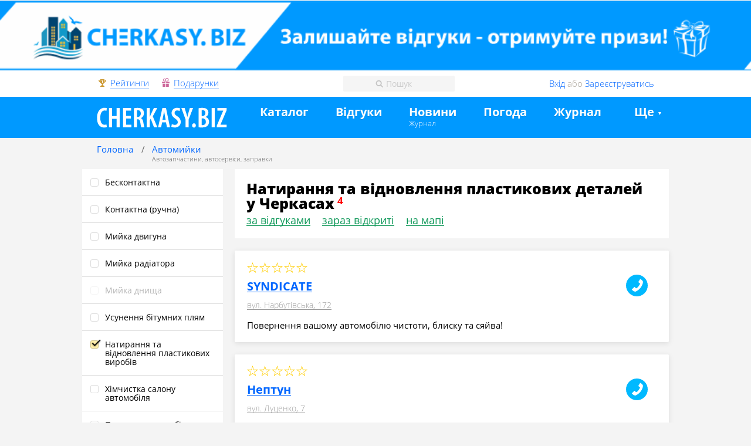

--- FILE ---
content_type: text/html; charset=utf-8
request_url: https://cherkasy.biz/carwash/f:plastic/
body_size: 7395
content:
<!DOCTYPE html>
<html lang="ru" data-browser="" class="layout1000 html-cherkasy">
<head>
<meta charset="utf-8">
<meta name="SKYPE_TOOLBAR" content="SKYPE_TOOLBAR_PARSER_COMPATIBLE">
<meta name="referrer" content="origin">
  
    
    

<link href="https://cherkasy.biz/source/front/app/i/fav/cherkasy.ico" rel="shortcut icon" type="image/x-icon">


<meta property="og:title" content="Натирання та відновлення пластикових деталей у Черкасах. Автомобільний віск">

  <meta class="meta__viewport" name="viewport" content="width=1024,user-scalable=yes">

  <link rel="canonical" href="https://cherkasy.biz/carwash/f:plastic/">


<title>Натирання та відновлення пластикових деталей у Черкасах. Автомобільний віск</title>



<meta property="vk:title" content="Натирання та відновлення пластикових деталей у Черкасах. Автомобільний віск">

  
<link rel="stylesheet" href="https://cherkasy.biz/source/cache/global-a194814f3ff7a664095fdb4e4671f30b_m.css?v2">      
<link rel="stylesheet" href="https://cherkasy.biz/source/cache/common-53237b773ee6381f6655fac4d658cef8_m.css?v2">      
<link rel="stylesheet" href="https://cherkasy.biz/source/cache/rubric-88030070ffad57451dc73a5ccecba73e_m.css?v2">    



</head>
<body class=" body-cherkasy  " data-hash="">



              

<div class="adb top120 not-empty adb-8938">

  
  
    
      <noindex>
                  <a rel="nofollow" class="item adb-link" href="https://cherkasy.biz/profile/help/"  data-id="8938" style="background:url(https://cherkasy.biz/source/photos/2024/10/07/baner5.png) no-repeat 50% 0 / cover; height: 120px; min-height: 90px; display: block;"></a>
              </noindex>

    
  </div>
  
<div class="layout-wrap" style="">

  
        <div class="layout-top">
        
<div class="hdr">

  <div class="layout-responsive">

      <div class="hdr-wrap">
          <div class="hdr-left">


                            <a href="https://cherkasy.biz/top/" class="hdr-a hdr-top">Рейтинги</a>
              

                <a href="https://cherkasy.biz/lavka/" class="hdr-a hdr-lavka">Подарунки</a>

          </div>

          <div class="hdr-search-wrap">
              <input class="hdr-search" data-loc='{"header\/search\/catalog":"в каталозі","header\/search\/afisha":"афіші","header\/search\/reviews":"відгуках","header\/search\/news":"новинах","header\/search\/hint\/catalog":"Ви збираєтесь шукати в каталозі","header\/search\/hint\/afisha":"Ви збираєтеся шукати в афіші","header\/search\/hint\/reviews":"Ви збираєтесь шукати у відгуках","header\/search\/hint\/news":"Ви збираєтесь шукати в новинах"}' id="hdr_search" placeholder="Пошук" value="">
              <i class="hdr-search-cancel ease-opacity"></i>
          </div>

          <div class="hdr-right anonym">

                            <a href="https://cherkasy.biz/login/" rel="nofollow" class="hdr-login" data-back="%2Fcarwash%2Ff%3Aplastic%2F">Вхід</a> або <a class="hdr-register" href="https://cherkasy.biz/register/" rel="nofollow">Зареєструватись</a>
            
          </div>

      </div>


  </div>

</div>
        <div class="panel">

  <div class="layout-responsive">

      <div class="panel-wrap">

          <a href="https://cherkasy.biz/" class="panel-logo "><img src="https://cherkasy.biz/source/front/widgets/panel/i/logo-cherkasy.svg?v2" alt="Бізнес-портал Черкас – Cherkasy.biz
" title="Бізнес-портал Черкас – Cherkasy.biz
"></a>
        
          <nav class="panel-nav">

            
                <div class="panel-nav-item  ">

                  <a  href="https://cherkasy.biz/catalog/" class="panel-nav-a panel-nav-catalog">Каталог</a>

                                  </div>

            
                <div class="panel-nav-item  ">

                  <a  href="https://cherkasy.biz/reviews/" class="panel-nav-a panel-nav-reviews">Відгуки</a>

                                  </div>

            
                <div class="panel-nav-item  ">

                  <a  href="https://cherkasy.biz/news/" class="panel-nav-a panel-nav-news">Новини</a>

                                        <div class="panel-nav-sub">
                                                                                  <a href="https://cherkasy.biz/journal/" class="panel-nav-sub-a ">Журнал</a>                                                                        </div>
                                  </div>

            
                <div class="panel-nav-item  ">

                  <a  href="https://cherkasy.biz/pogoda/" class="panel-nav-a panel-nav-pogoda">Погода</a>

                                  </div>

            
                <div class="panel-nav-item  ">

                  <a  href="https://cherkasy.biz/journal/" class="panel-nav-a panel-nav-journal">Журнал</a>

                                  </div>

            
          </nav>

                      <div class="panel-nav-item panel-more">
                <span class="panel-nav-a tick">Ще</span>
            </div>
          
        
<div class="panel-cat">
  <ul class="panel-cat-ul">
          <li class="panel-cat-li" data-count="19"><a class="panel-cat-a" href="https://cherkasy.biz/bar/">Бари</a></li>
          <li class="panel-cat-li" data-count="16"><a class="panel-cat-a" href="https://cherkasy.biz/carwash/">Автомийки</a></li>
          <li class="panel-cat-li" data-count="11"><a class="panel-cat-a" href="https://cherkasy.biz/autoschool/">Автошколи</a></li>
      </ul>
</div>      </div>

  </div>

</div>



                
<div class="crumbs">
    <div class="layout-responsive">
        <ul class="crumbs-wrap" itemscope itemtype="http://schema.org/BreadcrumbList">
                        <li class="crumbs__li " itemprop="itemListElement" itemscope itemtype="http://schema.org/ListItem">
                                    <a class="crumbs__a" href="https://cherkasy.biz/" data-type="0" itemprop="item"><span itemprop="name">Головна</span></a>
                
                
                <meta itemprop="position" content="1">

              </li>
                        <li class="crumbs__li crumbs__li--last" itemprop="itemListElement" itemscope itemtype="http://schema.org/ListItem">
                                    <a class="crumbs__a" href="https://cherkasy.biz/carwash/" data-type="last" itemprop="item"><span itemprop="name">Автомийки</span></a>
                
                                  <div class="crumbs__sub">

                                              <a class="crumbs__sub-a" href="https://cherkasy.biz/automotive/">Автозапчастини</a>,                                               <a class="crumbs__sub-a" href="https://cherkasy.biz/autoservice/">автосервіси</a>,                                               <a class="crumbs__sub-a" href="https://cherkasy.biz/zapravki/">заправки</a>                      
                  </div>
                
                <meta itemprop="position" content="2">

              </li>
                  </ul>
    </div>
</div>


      </div>
  

  
  <div class="layout layout-responsive">

    <div class="contents">

      

<div class="rubric " data-id="18"  data-url="https://cherkasy.biz/carwash/">

  

    <div class="rubric__left">

                      
                <div class="rubric__filters">
            <div class="rfl">

    
  
    <div class="rfl__block rfl__block--checkbox " data-block="1010">

      
        <div class="rfl__filter rfl__filter--empty ">
          <label class="rfl__name">
              <input type="checkbox" class="rfl__checkbox"  data-id="1010" data-url="touchless">
              <div class="rfl__checkbox-i"></div>

                            <a class="rfl__filter-a" href="https://cherkasy.biz/carwash/f:touchless/">Бесконтактна</a>
            
            

          </label>
        </div>

      
    </div>

    

  
    <div class="rfl__block rfl__block--checkbox " data-block="1033">

      
        <div class="rfl__filter rfl__filter--empty ">
          <label class="rfl__name">
              <input type="checkbox" class="rfl__checkbox"  data-id="1033" data-url="contact">
              <div class="rfl__checkbox-i"></div>

                            <a class="rfl__filter-a" href="https://cherkasy.biz/carwash/f:contact/">Контактна (ручна)</a>
            
            

          </label>
        </div>

      
    </div>

    

  
    <div class="rfl__block rfl__block--checkbox " data-block="1014">

      
        <div class="rfl__filter rfl__filter--empty ">
          <label class="rfl__name">
              <input type="checkbox" class="rfl__checkbox"  data-id="1014" data-url="motor">
              <div class="rfl__checkbox-i"></div>

                            <a class="rfl__filter-a" href="https://cherkasy.biz/carwash/f:motor/">Мийка двигуна</a>
            
            

          </label>
        </div>

      
    </div>

    

  
    <div class="rfl__block rfl__block--checkbox " data-block="1015">

      
        <div class="rfl__filter rfl__filter--empty ">
          <label class="rfl__name">
              <input type="checkbox" class="rfl__checkbox"  data-id="1015" data-url="radiator">
              <div class="rfl__checkbox-i"></div>

                            <a class="rfl__filter-a" href="https://cherkasy.biz/carwash/f:radiator/">Мийка радіатора</a>
            
            

          </label>
        </div>

      
    </div>

    

  
    <div class="rfl__block rfl__block--checkbox " data-block="1016">

      
        <div class="rfl__filter rfl__filter--empty rfl__filter--disabled">
          <label class="rfl__name">
              <input type="checkbox" class="rfl__checkbox"  data-id="1016" data-url="bottom">
              <div class="rfl__checkbox-i"></div>

                            <a class="rfl__filter-a" href="https://cherkasy.biz/carwash/f:bottom/">Мийка днища</a>
            
            

          </label>
        </div>

      
    </div>

    

  
    <div class="rfl__block rfl__block--checkbox " data-block="1017">

      
        <div class="rfl__filter rfl__filter--empty ">
          <label class="rfl__name">
              <input type="checkbox" class="rfl__checkbox"  data-id="1017" data-url="bitumen">
              <div class="rfl__checkbox-i"></div>

                            <a class="rfl__filter-a" href="https://cherkasy.biz/carwash/f:bitumen/">Усунення бітумних плям</a>
            
            

          </label>
        </div>

      
    </div>

    

  
    <div class="rfl__block rfl__block--checkbox " data-block="1018">

      
        <div class="rfl__filter rfl__filter--active ">
          <label class="rfl__name">
              <input type="checkbox" class="rfl__checkbox" checked data-id="1018" data-url="plastic">
              <div class="rfl__checkbox-i"></div>

                            <a class="rfl__filter-a" href="https://cherkasy.biz/carwash/f:plastic/">Натирання та відновлення пластикових виробів</a>
            
            

          </label>
        </div>

      
    </div>

    

  
    <div class="rfl__block rfl__block--checkbox " data-block="1019">

      
        <div class="rfl__filter rfl__filter--empty ">
          <label class="rfl__name">
              <input type="checkbox" class="rfl__checkbox"  data-id="1019" data-url="dry-cleaning">
              <div class="rfl__checkbox-i"></div>

                            <a class="rfl__filter-a" href="https://cherkasy.biz/carwash/f:dry-cleaning/">Хімчистка салону автомобіля</a>
            
            

          </label>
        </div>

      
    </div>

    

  
    <div class="rfl__block rfl__block--checkbox " data-block="1021">

      
        <div class="rfl__filter rfl__filter--empty ">
          <label class="rfl__name">
              <input type="checkbox" class="rfl__checkbox"  data-id="1021" data-url="wax">
              <div class="rfl__checkbox-i"></div>

                            <a class="rfl__filter-a" href="https://cherkasy.biz/carwash/f:wax/">Покриття автомобіля воском</a>
            
            

          </label>
        </div>

      
    </div>

    

  
    <div class="rfl__block rfl__block--checkbox " data-block="1022">

      
        <div class="rfl__filter rfl__filter--empty rfl__filter--disabled">
          <label class="rfl__name">
              <input type="checkbox" class="rfl__checkbox"  data-id="1022" data-url="truck">
              <div class="rfl__checkbox-i"></div>

                            <a class="rfl__filter-a" href="https://cherkasy.biz/carwash/f:truck/">Мийка вантажних авто</a>
            
            

          </label>
        </div>

      
    </div>

    

  
    <div class="rfl__block rfl__block--checkbox " data-block="1023">

      
        <div class="rfl__filter rfl__filter--empty rfl__filter--disabled">
          <label class="rfl__name">
              <input type="checkbox" class="rfl__checkbox"  data-id="1023" data-url="buses">
              <div class="rfl__checkbox-i"></div>

                            <a class="rfl__filter-a" href="https://cherkasy.biz/carwash/f:buses/">Мийка спецтехніки</a>
            
            

          </label>
        </div>

      
    </div>

    

  
    <div class="rfl__block rfl__block--checkbox " data-block="1024">

      
        <div class="rfl__filter rfl__filter--empty ">
          <label class="rfl__name">
              <input type="checkbox" class="rfl__checkbox"  data-id="1024" data-url="sale">
              <div class="rfl__checkbox-i"></div>

                            <a class="rfl__filter-a" href="https://cherkasy.biz/carwash/f:sale/">Передпродажна підготовка автомобіля</a>
            
            

          </label>
        </div>

      
    </div>

    <!--block2-->

  
    <div class="rfl__block rfl__block--checkbox " data-block="1034">

      
        <div class="rfl__filter rfl__filter--empty ">
          <label class="rfl__name">
              <input type="checkbox" class="rfl__checkbox"  data-id="1034" data-url="entry">
              <div class="rfl__checkbox-i"></div>

                            <a class="rfl__filter-a" href="https://cherkasy.biz/carwash/f:entry/">Попередній запис</a>
            
            

          </label>
        </div>

      
    </div>

    

  
    <div class="rfl__block rfl__block--checkbox " data-block="1027">

      
        <div class="rfl__filter rfl__filter--empty ">
          <label class="rfl__name">
              <input type="checkbox" class="rfl__checkbox"  data-id="1027" data-url="card">
              <div class="rfl__checkbox-i"></div>

                            <a class="rfl__filter-a" href="https://cherkasy.biz/carwash/f:card/">Безготівковий розрахунок</a>
            
            

          </label>
        </div>

      
    </div>

    

  
    <div class="rfl__block rfl__block--checkbox " data-block="1030">

      
        <div class="rfl__filter rfl__filter--empty rfl__filter--disabled">
          <label class="rfl__name">
              <input type="checkbox" class="rfl__checkbox"  data-id="1030" data-url="restroom">
              <div class="rfl__checkbox-i"></div>

                            <a class="rfl__filter-a" href="https://cherkasy.biz/carwash/f:restroom/">Кімната відпочинку</a>
            
            

          </label>
        </div>

      
    </div>

    

  
    <div class="rfl__block rfl__block--checkbox " data-block="12719">

      
        <div class="rfl__filter rfl__filter--empty ">
          <label class="rfl__name">
              <input type="checkbox" class="rfl__checkbox"  data-id="12719" data-url="professionaldrycleaningofthesalon">
              <div class="rfl__checkbox-i"></div>

                            <a class="rfl__filter-a" href="https://cherkasy.biz/carwash/f:professionaldrycleaningofthesalon/">Професійна хімчистка салону</a>
            
            

          </label>
        </div>

      
    </div>

    <!--block3-->

  
    <div class="rfl__block rfl__block--checkbox " data-block="12720">

      
        <div class="rfl__filter rfl__filter--empty rfl__filter--disabled">
          <label class="rfl__name">
              <input type="checkbox" class="rfl__checkbox"  data-id="12720" data-url="liquidglasscoating">
              <div class="rfl__checkbox-i"></div>

                            <a class="rfl__filter-a" href="https://cherkasy.biz/carwash/f:liquidglasscoating/">Покриття рідким склом</a>
            
            

          </label>
        </div>

      
    </div>

    

  
    <div class="rfl__block rfl__block--checkbox " data-block="12739">

      
        <div class="rfl__filter rfl__filter--empty ">
          <label class="rfl__name">
              <input type="checkbox" class="rfl__checkbox"  data-id="12739" data-url="freeteaandcoffee">
              <div class="rfl__checkbox-i"></div>

                            <a class="rfl__filter-a" href="https://cherkasy.biz/carwash/f:freeteaandcoffee/">Чай, кава безкоштовно</a>
            
            

          </label>
        </div>

      
    </div>

    

  
</div>


          </div>
      
              <div class="rubric__left-widgets">

                                
          

<div class="lreviews">
  <h3 class="lreviews-title">Відгуки про автомийки </h3>

  <ul>
          <li class="lreviews-li" data-date="29.03.2023">

        <div class="lreviews-top">
          <i class="lreviews-userpic userpic bg6" data-char="L"></i>          <a href="//cherkasy.biz/carwash/hybkabob/rev277/">Автомийка «Губка Боб»</a>
          <div><i class="lreviews-stars stars5"></i></div>
        </div>

        <a class="lreviews-a" href="//cherkasy.biz/carwash/hybkabob/rev277/">Найкраща мийка, якою користується моя сім'я. Загалом часто миємо машину самі…</a>

      </li>
          <li class="lreviews-li" data-date="16.06.2020">

        <div class="lreviews-top">
          <i class="lreviews-userpic userpic bgC" data-char="B"></i>          <a href="//cherkasy.biz/carwash/5-minut/rev124/">5 хвилин</a>
          <div><i class="lreviews-stars stars4"></i></div>
        </div>

        <a class="lreviews-a" href="//cherkasy.biz/carwash/5-minut/rev124/">Реально - 5 минут и машина блестит. Ну очень быстро. К тому же много  плюсов…</a>

      </li>
          <li class="lreviews-li" data-date="14.04.2020">

        <div class="lreviews-top">
          <i class="lreviews-userpic userpic bgC" style="background-image: url(//cherkasy.biz/source/photos/app/b_c291cmNlL3Bob3Rvcy8yMDIwLzAzLzEwL28tMWUzMW9sMWUyN2NlMWszYW8zajNsYXJhdWIuanBn_100x100_6ed0c68806.jpg)"></i>          <a href="//cherkasy.biz/carwash/okko/rev95/">ОККО</a>
          <div><i class="lreviews-stars stars4"></i></div>
        </div>

        <a class="lreviews-a" href="//cherkasy.biz/carwash/okko/rev95/">Супер качественная мойка и химчистка автомобиля, после "процедур" как новенький…</a>

      </li>
          <li class="lreviews-li" data-date="14.04.2020">

        <div class="lreviews-top">
          <i class="lreviews-userpic userpic bgC" style="background-image: url(//cherkasy.biz/source/photos/app/b_c291cmNlL3Bob3Rvcy8yMDIwLzAzLzEwL28tMWUzMW9sMWUyN2NlMWszYW8zajNsYXJhdWIuanBn_100x100_6ed0c68806.jpg)"></i>          <a href="//cherkasy.biz/carwash/syndicate/rev94/">SYNDICATE</a>
          <div><i class="lreviews-stars stars4"></i></div>
        </div>

        <a class="lreviews-a" href="//cherkasy.biz/carwash/syndicate/rev94/">Очень нравится автомойка, удобное месторасположение, приятный сервис. На…</a>

      </li>
      </ul>

  <a class="lreviews-more" href="https://cherkasy.biz/carwash/reviews/">Все отзывы</a>

</div>



        </div>
      
    </div>

    <div class="rubric__right">

        <div class="rubric__header ">

            
            <h1 class="rubric__h1" data-count="4" data-args='{"type":"rubric","id":18}'>Натирання та відновлення пластикових деталей у Черкасах</h1>

                            <div class="rubric__sort-wrap">

                                        <span class="rubric__sort-option  " data-sort="reviews"><span class="rubric__sort-option-name">за відгуками</span></span>
                  
                    <span class="rubric__sort-option rubric__sort-open "><span class="rubric__sort-option-name">зараз відкриті</span></span>
                    <span class="rubric__sort-option rubric__sort-map"><span class="rubric__sort-option-name">на мапі</span></span>

                </div>
            
            
            
            


        </div>

        <div class="rubric__companies">

                      <div data-rank="0.00" class="rct">

  
    <div class="rct__meta">

      
      
      

      
      

      
        <a href="https://cherkasy.biz/carwash/syndicate/" class="rct__stars xtip" data-rating="0.00" data-xtip-offset="0,-5" data-xtip-pos="right-top" data-xtip-text="<p>Пока нет отзывов о данном заведении.</p>">
            <i class="rct__stars-i rct__stars-i--0"></i>
                  </a>

            <div class="rct__meta-right">
                                <i class="rct__phone rct__phone--off mp ease-background" data-mobile="" data-tab="phones" data-company="498"></i>
                                        </div>


    </div>

    <div class="rct__title"><a class="rct__title-a" href="https://cherkasy.biz/carwash/syndicate/">SYNDICATE</a></div>

        <div class="rct__address-wrap">
          <span class="rct__address mp" data-company="498" data-tab="map">вул. Нарбутівська, 172</span>
      </div>
  

    
        <div class="rct__snippet">
            Повернення вашому автомобілю чистоти, блиску та сяйва!        </div>

    

  

  
  
      
  


</div>                      <div data-rank="0.00" class="rct">

  
    <div class="rct__meta">

      
      
      

      
      

      
        <a href="https://cherkasy.biz/carwash/neptun/" class="rct__stars xtip" data-rating="0.00" data-xtip-offset="0,-5" data-xtip-pos="right-top" data-xtip-text="<p>Пока нет отзывов о данном заведении.</p>">
            <i class="rct__stars-i rct__stars-i--0"></i>
                  </a>

            <div class="rct__meta-right">
                                <i class="rct__phone rct__phone--off mp ease-background" data-mobile="" data-tab="phones" data-company="928"></i>
                                        </div>


    </div>

    <div class="rct__title"><a class="rct__title-a" href="https://cherkasy.biz/carwash/neptun/">Нептун</a></div>

        <div class="rct__address-wrap">
          <span class="rct__address mp" data-company="928" data-tab="map">вул. Луценко, 7</span>
      </div>
  

    
        <div class="rct__snippet">
            «Нептун» це якісні послуги, доступні ціни та добре виконана робота!        </div>

    

  

  
  
      
  


</div>                      <div data-rank="0.00" class="rct">

  
    <div class="rct__meta">

      
      
      

      
      

      
        <a href="https://cherkasy.biz/carwash/vipmoyka/" class="rct__stars xtip" data-rating="0.00" data-xtip-offset="0,-5" data-xtip-pos="right-top" data-xtip-text="<p>Пока нет отзывов о данном заведении.</p>">
            <i class="rct__stars-i rct__stars-i--0"></i>
                  </a>

            <div class="rct__meta-right">
                                <i class="rct__phone rct__phone--off mp ease-background" data-mobile="" data-tab="phones" data-company="930"></i>
                                        </div>


    </div>

    <div class="rct__title"><a class="rct__title-a" href="https://cherkasy.biz/carwash/vipmoyka/">VIP мийка</a></div>

        <div class="rct__address-wrap">
          <span class="rct__address mp" data-company="930" data-tab="map">вул. Якубовського, 7</span>
      </div>
  

    
        <div class="rct__snippet">
            Сумлінна робота — задоволені клієнти!        </div>

    

  

  
  
      
  


</div>                      <div data-rank="0.00" class="rct">

  
    <div class="rct__meta">

      
      
      

      
      

      
        <a href="https://cherkasy.biz/carwash/autokurort/" class="rct__stars xtip" data-rating="0.00" data-xtip-offset="0,-5" data-xtip-pos="right-top" data-xtip-text="<p>Пока нет отзывов о данном заведении.</p>">
            <i class="rct__stars-i rct__stars-i--0"></i>
                  </a>

            <div class="rct__meta-right">
                                <i class="rct__phone rct__phone--off mp ease-background" data-mobile="" data-tab="phones" data-company="932"></i>
                                        </div>


    </div>

    <div class="rct__title"><a class="rct__title-a" href="https://cherkasy.biz/carwash/autokurort/">Автокурорт</a></div>

        <div class="rct__address-wrap">
          <span class="rct__address mp" data-company="932" data-tab="map">вул. Оборонна, 12</span>
      </div>
  

    
        <div class="rct__snippet">
            Машини як і люди потребують гарного догляду і презентабельного вигляду!        </div>

    

  

  
  
      
  


</div>          
          
        </div>


      

      
        

              <div class="rcross">
           <a class="rcross__item" href="https://cherkasy.biz/automotive/">Автозапчастини</a>
           <a class="rcross__item" href="https://cherkasy.biz/autoservice/">Автосервіси</a>
           <a class="rcross__item" href="https://cherkasy.biz/carhire/">Прокат авто</a>
    </div>      
    </div>


</div>

<script>window.map_markers=[{"lat":"49.4144284","lng":"32.0928301","address":"вул. Нарбутівська, 172","name":"SYNDICATE","url":"https:\/\/cherkasy.biz\/carwash\/syndicate\/","pin":0,"open":0,"worktime":""},{"lat":"49.4245105","lng":"32.0384762","address":"вул. Луценко, 7","name":"Нептун","url":"https:\/\/cherkasy.biz\/carwash\/neptun\/","pin":0,"open":0,"worktime":""},{"lat":"49.4362355","lng":"32.0144966","address":"вул. Якубовського, 7","name":"VIP мийка","url":"https:\/\/cherkasy.biz\/carwash\/vipmoyka\/","pin":0,"open":0,"worktime":""},{"lat":"49.4334028","lng":"32.0451206","address":"вул. Оборонна, 12","name":"Автокурорт","url":"https:\/\/cherkasy.biz\/carwash\/autokurort\/","pin":0,"open":0,"worktime":""}]</script>

              <div class="footer footer--cherkasy">
  <div class="footer__column">
    <a href="https://cherkasy.biz/" class="footer__logo"><img class="footer__logo-img" src="https://cherkasy.biz/source/front/widgets/footer/i/cherkasy.svg"></a>

    
    <div class="footer__law">
      <div class="footer__company">© ФОП Грязнова О.А.
</div>

      
      <div class="footer__requisites">ІПН 2747701722</div>
    </div>
  </div>

  <div class="footer__column">
    <div class="footer__title">Про проєкт</div>
    <div class="footer__navs">
              <a href="https://cherkasy.biz/contacts/" class="footer__nav">Контакти</a>
              <a href="https://cherkasy.biz/help/rules/" class="footer__nav">Правила порталу</a>
              <a href="https://cherkasy.biz/private-club/" class="footer__nav">Спільнота</a>
              <a href="https://cherkasy.biz/catalog/add/" class="footer__nav">Реклама на порталі</a>
          </div>
    <div class="footer__business">

              <a href="https://cherkasy.biz/catalog/add/" class="footer__business-add">Додати бізнес в каталог</a>
        <div class="footer__business-hint">Стати помітнішим!</div>
      
    </div>
    <div class="footer__pay-wrapper">
      <div class="footer__pay footer__pay--visa"></div>
      <div class="footer__pay footer__pay--mastercard"></div>

          </div>

      
  </div>
  <div class="footer__column">
    <div class="footer__title">Сервіси</div>
    <div class="footer__navs">
              <a href="https://cherkasy.biz/catalog/" class="footer__nav"  >Каталог</a>
              <a href="https://cherkasy.biz/reviews/" class="footer__nav"  >Відгуки</a>
              <a href="https://cherkasy.biz/news/" class="footer__nav"  >Новини</a>
              <a href="https://cherkasy.biz/kurs/" class="footer__nav"  >Курс</a>
              <a href="https://cherkasy.biz/pogoda/" class="footer__nav"  >Погода</a>
          </div>

    
  </div>
</div>      
    </div>

  </div>
</div>

<script src="https://cherkasy.biz/source/js/jquery-3.2.1.min.js"></script>
<script src="https://cherkasy.biz/source/libs/socket/socket.io.js"></script>

  
<script src="https://cherkasy.biz/source/cache/common-686117ece11339fda96f10029943cfc6_m.js?v2"></script>      
<script src="https://cherkasy.biz/source/cache/rubric-42b1fb5957d4ccf3f29955c38b888c2e_m.js?v2"></script>    


<script>
  window.background_args = {"source_type":3,"source":"18","type":3};
  window.background_height = [];
</script>
<script>
  app.server_time=1769105202;
  app.domain='cherkasy.biz';
  app.site='cherkasy.biz';
  app.platform='cherkasy';
  app.gcx='';
  app.vk_app=6062813;
  app.fb_app='820301818139234';
    app.defaultMap=[49.431225, 32.006668, 15];
  app.mapSubdomain='4';
  app.editmode=0;
  app.country='ua';
  app.geo_city='Черкаси';
    app.track={"service":"rubric","id":"18"};  app.startAll();
</script>

  <script>
  (function(i,s,o,g,r,a,m){i['GoogleAnalyticsObject']=r;i[r]=i[r]||function(){
    (i[r].q=i[r].q||[]).push(arguments)},i[r].l=1*new Date();a=s.createElement(o),
    m=s.getElementsByTagName(o)[0];a.async=1;a.src=g;m.parentNode.insertBefore(a,m)
  })(window,document,'script','https://www.google-analytics.com/analytics.js','ga');

  ga('create', 'UA-2627645-34', 'auto');
  ga('set', 'dimension1', '60097849');
  ga('set', 'dimension2', '');

  
  ga('send', 'pageview');

      ga('send', 'event', {eventCategory: 'RubricView', eventAction: '18'});
  
</script>

<div style="position: absolute; top: -100%; left: -100%;">

  
</div>





    <!-- Google Tag Manager -->
    <script>(function(w,d,s,l,i){w[l]=w[l]||[];w[l].push({'gtm.start':
                new Date().getTime(),event:'gtm.js'});var f=d.getElementsByTagName(s)[0],
            j=d.createElement(s),dl=l!='dataLayer'?'&l='+l:'';j.async=true;j.src=
            'https://www.googletagmanager.com/gtm.js?id='+i+dl;f.parentNode.insertBefore(j,f);
        })(window,document,'script','dataLayer','GTM-P8L5P36');</script>
    <!-- End Google Tag Manager -->





    <!-- Google Tag Manager (noscript) -->
    <noscript><iframe src="https://www.googletagmanager.com/ns.html?id=GTM-P8L5P36"
                      height="0" width="0" style="display:none;visibility:hidden"></iframe></noscript>
    <!-- End Google Tag Manager (noscript) -->



    <script>
  var adb_gaq = ["8938"];
  setTimeout(function() {
    var id = adb_gaq.shift(), callee = arguments.callee;

    if (window.ga) {
      ga('send', 'event', {eventCategory: 'AdbView', eventAction: id});
    }

    if (adb_gaq.length) setTimeout(callee, 1000);
  }, 1000);
  </script>
  



<!--0.021705-->


</body>
</html>

--- FILE ---
content_type: text/css
request_url: https://cherkasy.biz/source/cache/global-a194814f3ff7a664095fdb4e4671f30b_m.css?v2
body_size: 2062
content:
html{color:#000;background:#FFF}body,div,dl,dt,dd,ul,ol,li,h1,h2,h3,h4,h5,h6,pre,code,form,fieldset,legend,input,button,textarea,select,p,blockquote,th,td{margin:0;padding:0}table{border-collapse:collapse;border-spacing:0}fieldset,img{border:0}address,button,caption,cite,code,dfn,em,input,optgroup,option,select,strong,textarea,th,var{font:inherit}del,ins{text-decoration:none}li{list-style:none}caption,th{text-align:left}h1,h2,h3,h4,h5,h6{font-size:100%;font-weight:normal}q:before,q:after{content:''}abbr,acronym{border:0;font-variant:normal}sup{vertical-align:baseline}sub{vertical-align:baseline}legend{color:#000}button::-moz-focus-inner,input::-moz-focus-inner{padding:0;border:0}@font-face{font-family:'Open Sans';font-style:normal;font-weight:300;src:local('Open Sans Light'),local('OpenSans-Light'),url(//fonts.gstatic.com/s/opensans/v13/DXI1ORHCpsQm3Vp6mXoaTeXREeHhJi4GEUJI9ob_ak4.woff2) format('woff2'),url(//fonts.gstatic.com/s/opensans/v13/DXI1ORHCpsQm3Vp6mXoaTYraN7vELC11_xip9Rz-hMs.woff) format('woff')}@font-face{font-family:'Open Sans';font-style:normal;font-weight:400;src:local('Open Sans'),local('OpenSans'),url(//fonts.gstatic.com/s/opensans/v13/RjgO7rYTmqiVp7vzi-Q5UVtXRa8TVwTICgirnJhmVJw.woff2) format('woff2'),url(//fonts.gstatic.com/s/opensans/v13/RjgO7rYTmqiVp7vzi-Q5UT8E0i7KZn-EPnyo3HZu7kw.woff) format('woff')}@font-face{font-family:'Open Sans';font-style:normal;font-weight:600;src:local('Open Sans Semibold'),local('OpenSans-Semibold'),url(//fonts.gstatic.com/s/opensans/v13/MTP_ySUJH_bn48VBG8sNSuXREeHhJi4GEUJI9ob_ak4.woff2) format('woff2'),url(//fonts.gstatic.com/s/opensans/v13/MTP_ySUJH_bn48VBG8sNSoraN7vELC11_xip9Rz-hMs.woff) format('woff')}@font-face{font-family:'Open Sans';font-style:normal;font-weight:700;src:local('Open Sans Bold'),local('OpenSans-Bold'),url(//fonts.gstatic.com/s/opensans/v13/k3k702ZOKiLJc3WVjuplzOXREeHhJi4GEUJI9ob_ak4.woff2) format('woff2'),url(//fonts.gstatic.com/s/opensans/v13/k3k702ZOKiLJc3WVjuplzIraN7vELC11_xip9Rz-hMs.woff) format('woff')}@font-face{font-family:'Open Sans';font-style:normal;font-weight:800;src:local('Open Sans Extrabold'),local('OpenSans-Extrabold'),url(//fonts.gstatic.com/s/opensans/v13/EInbV5DfGHOiMmvb1Xr-huXREeHhJi4GEUJI9ob_ak4.woff2) format('woff2'),url(//fonts.gstatic.com/s/opensans/v13/EInbV5DfGHOiMmvb1Xr-horaN7vELC11_xip9Rz-hMs.woff) format('woff')}@font-face{font-family:'Open Sans';font-style:italic;font-weight:300;src:local('Open Sans Light Italic'),local('OpenSansLight-Italic'),url(//fonts.gstatic.com/s/opensans/v13/PRmiXeptR36kaC0GEAetxn1Xmpo4ASt4tV2E8fbn9tc.woff2) format('woff2'),url(//fonts.gstatic.com/s/opensans/v13/PRmiXeptR36kaC0GEAetxq6JHp92iES8exGTOIyTn1A.woff) format('woff')}@font-face{font-family:'PT Sans';font-style:normal;font-weight:400;src:local('PT Sans'),local('PTSans-Regular'),url(//fonts.gstatic.com/s/ptsans/v8/fTLR1wW5qq9Ui3F-pB4hXQ.woff2) format('woff2'),url(//fonts.gstatic.com/s/ptsans/v8/yrzXiAvgeQQdopyG8QSg8Q.woff) format('woff')}@font-face{font-family:'PT Sans';font-style:normal;font-weight:700;src:local('PT Sans Bold'),local('PTSans-Bold'),url(//fonts.gstatic.com/s/ptsans/v8/g46X4VH_KHOWAAa-HpnGPvk_vArhqVIZ0nv9q090hN8.woff2) format('woff2'),url(//fonts.gstatic.com/s/ptsans/v8/g46X4VH_KHOWAAa-HpnGPhsxEYwM7FgeyaSgU71cLG0.woff) format('woff')}@font-face{font-family:'PT Sans';font-style:italic;font-weight:400;src:local('PT Sans Italic'),local('PTSans-Italic'),url(//fonts.gstatic.com/s/ptsans/v8/7dSh6BcuqDLzS2qAASIeultXRa8TVwTICgirnJhmVJw.woff2) format('woff2'),url(//fonts.gstatic.com/s/ptsans/v8/7dSh6BcuqDLzS2qAASIeuj8E0i7KZn-EPnyo3HZu7kw.woff) format('woff')}@font-face{font-family:'PT Sans Narrow';font-style:normal;font-weight:400;src:local('PT Sans Narrow'),local('PTSans-Narrow'),url(//fonts.gstatic.com/s/ptsansnarrow/v7/UyYrYy3ltEffJV9QueSi4aCdjWF5QMA3Tf82kxWkPB0.woff2) format('woff2'),url(//fonts.gstatic.com/s/ptsansnarrow/v7/UyYrYy3ltEffJV9QueSi4S4mX3cpNo8MnLri8k21-rs.woff) format('woff')}@font-face{font-family:'Roboto Condensed';font-style:normal;font-weight:700;src:url(//fonts.gstatic.com/s/robotocondensed/v13/b9QBgL0iMZfDSpmcXcE8nBV4f1rh352p76gXHS_gk9g.woff2) format('woff2'),url(//fonts.gstatic.com/s/robotocondensed/v13/b9QBgL0iMZfDSpmcXcE8nANHRvH4E1CCxguZf4zS03A.woff) format('woff')}@font-face{font-family:'Roboto Condensed';font-style:normal;font-weight:400;src:url(//fonts.gstatic.com/s/robotocondensed/v13/Zd2E9abXLFGSr9G3YK2MsJfEMY2SkgIPRFkbm0YpG3Y.woff2) format('woff2'),url(//fonts.gstatic.com/s/robotocondensed/v13/Zd2E9abXLFGSr9G3YK2MsOC933fdLZhbewWVDyX-fYw.woff) format('woff')}@font-face{font-family:'Roboto Condensed';font-style:normal;font-weight:300;src:url(https://fonts.gstatic.com/s/robotocondensed/v13/b9QBgL0iMZfDSpmcXcE8nD4wyYDz3LYc5_4bBKe3IQc.woff2) format('woff2'),url(https://fonts.gstatic.com/s/robotocondensed/v13/b9QBgL0iMZfDSpmcXcE8nOiPEmUAlYi995RKWnTVJDg.woff) format('woff')}@font-face{font-family:'Roboto';font-style:normal;font-weight:100;src:url(//fonts.gstatic.com/s/roboto/v15/frNV30OaYdlFRtH2VnZZdvesZW2xOQ-xsNqO47m55DA.woff2) format('woff2'),url(//fonts.gstatic.com/s/roboto/v15/G1l_KMKj5pga7ZKths0iTfesZW2xOQ-xsNqO47m55DA.woff) format('woff')}@font-face{font-family:'Roboto';font-style:normal;font-weight:300;src:url(//fonts.gstatic.com/s/roboto/v15/Fl4y0QdOxyyTHEGMXX8kcVtXRa8TVwTICgirnJhmVJw.woff2) format('woff2'),url(//fonts.gstatic.com/s/roboto/v15/Fl4y0QdOxyyTHEGMXX8kcT8E0i7KZn-EPnyo3HZu7kw.woff) format('woff')}@font-face{font-family:'Roboto';font-style:normal;font-weight:400;src:url(//fonts.gstatic.com/s/roboto/v15/IC_Dw3HJuHH__1Luo8iRGA.woff2) format('woff2'),url(//fonts.gstatic.com/s/roboto/v15/Y5yuUJGDLtmYv2_3fMB4fA.woff) format('woff')}@font-face{font-family:'Roboto';font-style:normal;font-weight:500;src:url(//fonts.gstatic.com/s/roboto/v15/oHi30kwQWvpCWqAhzHcCSFtXRa8TVwTICgirnJhmVJw.woff2) format('woff2'),url(//fonts.gstatic.com/s/roboto/v15/oHi30kwQWvpCWqAhzHcCSD8E0i7KZn-EPnyo3HZu7kw.woff) format('woff')}@font-face{font-family:'Roboto';font-style:normal;font-weight:700;src:url(//fonts.gstatic.com/s/roboto/v15/isZ-wbCXNKAbnjo6_TwHTltXRa8TVwTICgirnJhmVJw.woff2) format('woff2'),url(//fonts.gstatic.com/s/roboto/v15/isZ-wbCXNKAbnjo6_TwHTj8E0i7KZn-EPnyo3HZu7kw.woff) format('woff')}@font-face{font-family:'Roboto';font-style:normal;font-weight:900;src:url(//fonts.gstatic.com/s/roboto/v15/3Y_xCyt7TNunMGg0Et2pnltXRa8TVwTICgirnJhmVJw.woff2) format('woff2'),url(//fonts.gstatic.com/s/roboto/v15/3Y_xCyt7TNunMGg0Et2pnj8E0i7KZn-EPnyo3HZu7kw.woff) format('woff')}@font-face{font-family:'Roboto';font-style:italic;font-weight:300;src:url(//fonts.gstatic.com/s/roboto/v15/7m8l7TlFO-S3VkhHuR0atxLwxQbNcFnuWuPk3YnjToI.woff2) format('woff2'),url(//fonts.gstatic.com/s/roboto/v15/7m8l7TlFO-S3VkhHuR0at2Ob2gHztoQeulij-1lvl-8.woff) format('woff')}@font-face{font-family:'Roboto Slab';font-style:normal;font-weight:300;src:local('Roboto Slab Light'),local('RobotoSlab-Light'),url(//fonts.gstatic.com/s/robotoslab/v6/dazS1PrQQuCxC3iOAJFEJX1Xmpo4ASt4tV2E8fbn9tc.woff2) format('woff2'),url(//fonts.gstatic.com/s/robotoslab/v6/dazS1PrQQuCxC3iOAJFEJa6JHp92iES8exGTOIyTn1A.woff) format('woff')}@font-face{font-family:'Roboto Slab';font-style:normal;font-weight:400;src:local('Roboto Slab Regular'),local('RobotoSlab-Regular'),url(//fonts.gstatic.com/s/robotoslab/v6/y7lebkjgREBJK96VQi37ZhLwxQbNcFnuWuPk3YnjToI.woff2) format('woff2'),url(//fonts.gstatic.com/s/robotoslab/v6/y7lebkjgREBJK96VQi37ZmOb2gHztoQeulij-1lvl-8.woff) format('woff')}@font-face{font-family:'Roboto Slab';font-style:normal;font-weight:700;src:local('Roboto Slab Bold'),local('RobotoSlab-Bold'),url(//fonts.gstatic.com/s/robotoslab/v6/dazS1PrQQuCxC3iOAJFEJas1twL42OQU-XDphSlMXYM.woff2) format('woff2'),url(//fonts.gstatic.com/s/robotoslab/v6/dazS1PrQQuCxC3iOAJFEJVRROVH9Vvc8xHnAGvvgPQc.woff) format('woff')}@font-face{font-family:'Source Sans Pro';font-style:italic;font-weight:300;src:local('Source Sans Pro Light Italic'),local('SourceSansPro-LightItalic'),url(https://fonts.gstatic.com/s/sourcesanspro/v11/6xKwdSBYKcSV-LCoeQqfX1RYOo3qPZZMkhdo3cOWxw.woff) format('woff')}@font-face{font-family:'Source Sans Pro';font-style:normal;font-weight:300;src:local('Source Sans Pro Light'),local('SourceSansPro-Light'),url(https://fonts.gstatic.com/s/sourcesanspro/v11/6xKydSBYKcSV-LCoeQqfX1RYOo3ik4zAkx1p_8E.woff) format('woff')}@font-face{font-family:'Source Sans Pro';font-style:normal;font-weight:400;src:local('Source Sans Pro Regular'),local('SourceSansPro-Regular'),url(https://fonts.gstatic.com/s/sourcesanspro/v11/6xK3dSBYKcSV-LCoeQqfX1RYOo3aPKTimDc.woff) format('woff')}@font-face{font-family:'Source Sans Pro';font-style:normal;font-weight:600;src:local('Source Sans Pro SemiBold'),local('SourceSansPro-SemiBold'),url(https://fonts.gstatic.com/s/sourcesanspro/v11/6xKydSBYKcSV-LCoeQqfX1RYOo3i54rAkx1p_8E.woff) format('woff')}@font-face{font-family:'Source Sans Pro';font-style:normal;font-weight:700;src:local('Source Sans Pro Bold'),local('SourceSansPro-Bold'),url(https://fonts.gstatic.com/s/sourcesanspro/v11/6xKydSBYKcSV-LCoeQqfX1RYOo3ig4vAkx1p_8E.woff) format('woff')}@font-face{font-family:'Source Sans Pro';font-style:normal;font-weight:900;src:local('Source Sans Pro Black'),local('SourceSansPro-Black'),url(https://fonts.gstatic.com/s/sourcesanspro/v11/6xKydSBYKcSV-LCoeQqfX1RYOo3iu4nAkx1p_8E.woff) format('woff')}

--- FILE ---
content_type: text/css
request_url: https://cherkasy.biz/source/cache/rubric-88030070ffad57451dc73a5ccecba73e_m.css?v2
body_size: 51482
content:
.leaflet-pane,.leaflet-tile,.leaflet-marker-icon,.leaflet-marker-shadow,.leaflet-tile-container,.leaflet-pane>svg,.leaflet-pane>canvas,.leaflet-zoom-box,.leaflet-image-layer,.leaflet-layer{position:absolute;left:0;top:0}.leaflet-container{overflow:hidden}.leaflet-tile,.leaflet-marker-icon,.leaflet-marker-shadow{-webkit-user-select:none;-moz-user-select:none;user-select:none;-webkit-user-drag:none}.leaflet-safari .leaflet-tile{image-rendering:-webkit-optimize-contrast}.leaflet-safari .leaflet-tile-container{width:1600px;height:1600px;-webkit-transform-origin:0 0}.leaflet-marker-icon,.leaflet-marker-shadow{display:block}.leaflet-container .leaflet-overlay-pane svg,.leaflet-container .leaflet-marker-pane img,.leaflet-container .leaflet-shadow-pane img,.leaflet-container .leaflet-tile-pane img,.leaflet-container img.leaflet-image-layer{max-width:none !important}.leaflet-container.leaflet-touch-zoom{-ms-touch-action:pan-x pan-y;touch-action:pan-x pan-y}.leaflet-container.leaflet-touch-drag{-ms-touch-action:pinch-zoom}.leaflet-container.leaflet-touch-drag.leaflet-touch-zoom{-ms-touch-action:none;touch-action:none}.leaflet-container{-webkit-tap-highlight-color:transparent}.leaflet-container a{-webkit-tap-highlight-color:rgba(51,181,229,0.4)}.leaflet-tile{filter:inherit;visibility:hidden}.leaflet-tile-loaded{visibility:inherit}.leaflet-zoom-box{width:0;height:0;-moz-box-sizing:border-box;box-sizing:border-box;z-index:800}.leaflet-overlay-pane svg{-moz-user-select:none}.leaflet-pane{z-index:400}.leaflet-tile-pane{z-index:200}.leaflet-overlay-pane{z-index:400}.leaflet-shadow-pane{z-index:500}.leaflet-marker-pane{z-index:600}.leaflet-tooltip-pane{z-index:650}.leaflet-popup-pane{z-index:700}.leaflet-map-pane canvas{z-index:100}.leaflet-map-pane svg{z-index:200}.leaflet-vml-shape{width:1px;height:1px}.lvml{behavior:url(#default#VML);display:inline-block;position:absolute}.leaflet-control{position:relative;z-index:800;pointer-events:visiblePainted;pointer-events:auto}.leaflet-top,.leaflet-bottom{position:absolute;z-index:1000;pointer-events:none}.leaflet-top{top:0}.leaflet-right{right:0}.leaflet-bottom{bottom:0}.leaflet-left{left:0}.leaflet-control{float:left;clear:both}.leaflet-right .leaflet-control{float:right}.leaflet-top .leaflet-control{margin-top:10px}.leaflet-bottom .leaflet-control{margin-bottom:10px}.leaflet-left .leaflet-control{margin-left:10px}.leaflet-right .leaflet-control{margin-right:10px}.leaflet-fade-anim .leaflet-tile{will-change:opacity}.leaflet-fade-anim .leaflet-popup{opacity:0;-webkit-transition:opacity 0.2s linear;-moz-transition:opacity 0.2s linear;-o-transition:opacity 0.2s linear;transition:opacity 0.2s linear}.leaflet-fade-anim .leaflet-map-pane .leaflet-popup{opacity:1}.leaflet-zoom-animated{-webkit-transform-origin:0 0;-ms-transform-origin:0 0;transform-origin:0 0}.leaflet-zoom-anim .leaflet-zoom-animated{will-change:transform}.leaflet-zoom-anim .leaflet-zoom-animated{-webkit-transition:-webkit-transform 0.25s cubic-bezier(0,0,0.25,1);-moz-transition:-moz-transform 0.25s cubic-bezier(0,0,0.25,1);-o-transition:-o-transform 0.25s cubic-bezier(0,0,0.25,1);transition:transform 0.25s cubic-bezier(0,0,0.25,1)}.leaflet-zoom-anim .leaflet-tile,.leaflet-pan-anim .leaflet-tile{-webkit-transition:none;-moz-transition:none;-o-transition:none;transition:none}.leaflet-zoom-anim .leaflet-zoom-hide{visibility:hidden}.leaflet-interactive{cursor:pointer}.leaflet-grab{cursor:-webkit-grab;cursor:-moz-grab}.leaflet-crosshair,.leaflet-crosshair .leaflet-interactive{cursor:crosshair}.leaflet-popup-pane,.leaflet-control{cursor:auto}.leaflet-dragging .leaflet-grab,.leaflet-dragging .leaflet-grab .leaflet-interactive,.leaflet-dragging .leaflet-marker-draggable{cursor:move;cursor:-webkit-grabbing;cursor:-moz-grabbing}.leaflet-marker-icon,.leaflet-marker-shadow,.leaflet-image-layer,.leaflet-pane>svg path,.leaflet-tile-container{pointer-events:none}.leaflet-marker-icon.leaflet-interactive,.leaflet-image-layer.leaflet-interactive,.leaflet-pane>svg path.leaflet-interactive{pointer-events:visiblePainted;pointer-events:auto}.leaflet-container{background:#ddd;outline:0}.leaflet-container a{color:#0078A8}.leaflet-container a.leaflet-active{outline:2px solid orange}.leaflet-zoom-box{border:2px dotted #38f;background:rgba(255,255,255,0.5)}.leaflet-container{font:12px/1.5 "Helvetica Neue",Arial,Helvetica,sans-serif}.leaflet-bar{box-shadow:0 1px 5px rgba(0,0,0,0.65);border-radius:4px}.leaflet-bar a,.leaflet-bar a:hover{background-color:#fff;border-bottom:1px solid #ccc;width:26px;height:26px;line-height:26px;display:block;text-align:center;text-decoration:none;color:black}.leaflet-bar a,.leaflet-control-layers-toggle{background-position:50% 50%;background-repeat:no-repeat;display:block}.leaflet-bar a:hover{background-color:#f4f4f4}.leaflet-bar a:first-child{border-top-left-radius:4px;border-top-right-radius:4px}.leaflet-bar a:last-child{border-bottom-left-radius:4px;border-bottom-right-radius:4px;border-bottom:none}.leaflet-bar a.leaflet-disabled{cursor:default;background-color:#f4f4f4;color:#bbb}.leaflet-touch .leaflet-bar a{width:30px;height:30px;line-height:30px}.leaflet-touch .leaflet-bar a:first-child{border-top-left-radius:2px;border-top-right-radius:2px}.leaflet-touch .leaflet-bar a:last-child{border-bottom-left-radius:2px;border-bottom-right-radius:2px}.leaflet-control-zoom-in,.leaflet-control-zoom-out{font:bold 18px 'Lucida Console',Monaco,monospace;text-indent:1px}.leaflet-touch .leaflet-control-zoom-in,.leaflet-touch .leaflet-control-zoom-out{font-size:22px}.leaflet-control-layers{box-shadow:0 1px 5px rgba(0,0,0,0.4);background:#fff;border-radius:5px}.leaflet-control-layers-toggle{background-image:url([data-uri]);width:36px;height:36px}.leaflet-retina .leaflet-control-layers-toggle{background-image:url([data-uri]);background-size:26px 26px}.leaflet-touch .leaflet-control-layers-toggle{width:44px;height:44px}.leaflet-control-layers .leaflet-control-layers-list,.leaflet-control-layers-expanded .leaflet-control-layers-toggle{display:none}.leaflet-control-layers-expanded .leaflet-control-layers-list{display:block;position:relative}.leaflet-control-layers-expanded{padding:6px 10px 6px 6px;color:#333;background:#fff}.leaflet-control-layers-scrollbar{overflow-y:scroll;overflow-x:hidden;padding-right:5px}.leaflet-control-layers-selector{margin-top:2px;position:relative;top:1px}.leaflet-control-layers label{display:block}.leaflet-control-layers-separator{height:0;border-top:1px solid #ddd;margin:5px -10px 5px -6px}.leaflet-default-icon-path{background-image:url([data-uri])}.leaflet-container .leaflet-control-attribution{background:#fff;background:rgba(255,255,255,0.7);margin:0}.leaflet-control-attribution,.leaflet-control-scale-line{padding:0 5px;color:#333}.leaflet-control-attribution a{text-decoration:none}.leaflet-control-attribution a:hover{text-decoration:underline}.leaflet-container .leaflet-control-attribution,.leaflet-container .leaflet-control-scale{font-size:11px}.leaflet-left .leaflet-control-scale{margin-left:5px}.leaflet-bottom .leaflet-control-scale{margin-bottom:5px}.leaflet-control-scale-line{border:2px solid #777;border-top:none;line-height:1.1;padding:2px 5px 1px;font-size:11px;white-space:nowrap;overflow:hidden;-moz-box-sizing:border-box;box-sizing:border-box;background:#fff;background:rgba(255,255,255,0.5)}.leaflet-control-scale-line:not(:first-child){border-top:2px solid #777;border-bottom:none;margin-top:-2px}.leaflet-control-scale-line:not(:first-child):not(:last-child){border-bottom:2px solid #777}.leaflet-touch .leaflet-control-attribution,.leaflet-touch .leaflet-control-layers,.leaflet-touch .leaflet-bar{box-shadow:none}.leaflet-touch .leaflet-control-layers,.leaflet-touch .leaflet-bar{border:2px solid rgba(0,0,0,0.2);background-clip:padding-box}.leaflet-popup{position:absolute;text-align:center;margin-bottom:20px}.leaflet-popup-content-wrapper{padding:1px;text-align:left;border-radius:12px}.leaflet-popup-content{margin:13px 19px;line-height:1.4}.leaflet-popup-content p{margin:18px 0}.leaflet-popup-tip-container{width:40px;height:20px;position:absolute;left:50%;margin-left:-20px;overflow:hidden;pointer-events:none}.leaflet-popup-tip{width:17px;height:17px;padding:1px;margin:-10px auto 0;-webkit-transform:rotate(45deg);-moz-transform:rotate(45deg);-ms-transform:rotate(45deg);-o-transform:rotate(45deg);transform:rotate(45deg)}.leaflet-popup-content-wrapper,.leaflet-popup-tip{background:white;color:#333;box-shadow:0 3px 14px rgba(0,0,0,0.4)}.leaflet-container a.leaflet-popup-close-button{position:absolute;top:0;right:0;padding:4px 4px 0 0;border:none;text-align:center;width:18px;height:14px;font:16px/14px Tahoma,Verdana,sans-serif;color:#c3c3c3;text-decoration:none;font-weight:bold;background:transparent}.leaflet-container a.leaflet-popup-close-button:hover{color:#999}.leaflet-popup-scrolled{overflow:auto;border-bottom:1px solid #ddd;border-top:1px solid #ddd}.leaflet-oldie .leaflet-popup-content-wrapper{zoom:1}.leaflet-oldie .leaflet-popup-tip{width:24px;margin:0 auto;-ms-filter:"progid:DXImageTransform.Microsoft.Matrix(M11=0.70710678,M12=0.70710678,M21=-0.70710678,M22=0.70710678)";filter:progid:DXImageTransform.Microsoft.Matrix(M11=0.70710678,M12=0.70710678,M21=-0.70710678,M22=0.70710678)}.leaflet-oldie .leaflet-popup-tip-container{margin-top:-1px}.leaflet-oldie .leaflet-control-zoom,.leaflet-oldie .leaflet-control-layers,.leaflet-oldie .leaflet-popup-content-wrapper,.leaflet-oldie .leaflet-popup-tip{border:1px solid #999}.leaflet-div-icon{background:#fff;border:1px solid #666}.leaflet-tooltip{position:absolute;padding:6px;background-color:#fff;border:1px solid #fff;border-radius:3px;color:#222;white-space:nowrap;-webkit-user-select:none;-moz-user-select:none;-ms-user-select:none;user-select:none;pointer-events:none;box-shadow:0 1px 3px rgba(0,0,0,0.4)}.leaflet-tooltip.leaflet-clickable{cursor:pointer;pointer-events:auto}.leaflet-tooltip-top:before,.leaflet-tooltip-bottom:before,.leaflet-tooltip-left:before,.leaflet-tooltip-right:before{position:absolute;pointer-events:none;border:6px solid transparent;background:transparent;content:""}.leaflet-tooltip-bottom{margin-top:6px}.leaflet-tooltip-top{margin-top:-6px}.leaflet-tooltip-bottom:before,.leaflet-tooltip-top:before{left:50%;margin-left:-6px}.leaflet-tooltip-top:before{bottom:0;margin-bottom:-12px;border-top-color:#fff}.leaflet-tooltip-bottom:before{top:0;margin-top:-12px;margin-left:-6px;border-bottom-color:#fff}.leaflet-tooltip-left{margin-left:-6px}.leaflet-tooltip-right{margin-left:6px}.leaflet-tooltip-left:before,.leaflet-tooltip-right:before{top:50%;margin-top:-6px}.leaflet-tooltip-left:before{right:0;margin-right:-12px;border-left-color:#fff}.leaflet-tooltip-right:before{left:0;margin-left:-12px;border-right-color:#fff}.leaflet-cluster-anim .leaflet-marker-icon,.leaflet-cluster-anim .leaflet-marker-shadow{-webkit-transition:-webkit-transform 0.3s ease-out,opacity 0.3s ease-in;-moz-transition:-moz-transform 0.3s ease-out,opacity 0.3s ease-in;-o-transition:-o-transform 0.3s ease-out,opacity 0.3s ease-in;transition:transform 0.3s ease-out,opacity 0.3s ease-in}.leaflet-cluster-spider-leg{-webkit-transition:-webkit-stroke-dashoffset 0.3s ease-out,-webkit-stroke-opacity 0.3s ease-in;-moz-transition:-moz-stroke-dashoffset 0.3s ease-out,-moz-stroke-opacity 0.3s ease-in;-o-transition:-o-stroke-dashoffset 0.3s ease-out,-o-stroke-opacity 0.3s ease-in;transition:stroke-dashoffset 0.3s ease-out,stroke-opacity 0.3s ease-in}.marker-cluster{background-color:rgba(255,255,255,0.8);background-clip:padding-box;border-radius:20px}.marker-cluster div{background-color:rgba(0,153,255,0.8);width:30px;height:30px;margin-left:5px;margin-top:5px;text-align:center;border-radius:15px;font:12px "Helvetica Neue",Arial,Helvetica,sans-serif;color:#fff}.marker-cluster span{line-height:30px}.rct{background:#fff;margin:0 0 21px 0;border:1px solid transparent;border-radius:2px;box-shadow:0 2px 10px 0 rgba(0,0,0,.1);padding:17px 32px 17px 20px;position:relative}.rct:last-child{margin:0}.rct--pinned{border-color:#FFC300;box-shadow:0 0 10px 0 rgba(255,0,0,.15)}.rct--cl{border-color:#7ecbff;box-shadow:0 0 10px 0 rgba(126,203,255,.15)}.rct--with-preview{padding-left:245px;min-height:245px}.rct--large-preview{min-height:290px}.rct__meta{line-height:23px;margin:0 0 9px 0}.rct--warn{border-color:rgba(255,0,0,.15);box-shadow:none}.rct__stars{display:inline-block;vertical-align:middle}.rct__stars:hover{text-decoration:none}.rct__stars-reviews{font:300 11px/11px "open sans";color:#aaa;margin:0 0 0 7px;position:relative;top:2px}.rct__stars-i{display:inline-block;width:103px;height:19px;background:url([data-uri]);vertical-align:middle}.rct__stars-i--0{background-position:-105px 0}.rct__stars-i--1{background-position:-84px 0}.rct__stars-i--2{background-position:-63px 0}.rct__stars-i--3{background-position:-42px 0}.rct__stars-i--4{background-position:-21px 0}.rct__stars-i--5{background-position:0 0}.rct__pin{margin:0 12px 0 0;width:20px;height:16px;background:url([data-uri]);display:inline-block;vertical-align:middle}.rct__responsive{margin:0 12px 0 0;width:20px;height:23px;background:url([data-uri]);display:inline-block;vertical-align:middle}.rct__warn{margin:0 12px 0 0;width:22px;height:22px;background:url([data-uri]);display:inline-block;vertical-align:middle}.rct__best{margin:0 12px 0 0;width:21px;height:23px;background:url([data-uri]);display:inline-block;vertical-align:middle}.rct__cashback{display:inline-block;vertical-align:middle;margin:0 12px 0 0;padding:0 5px;border-radius:2px;background:linear-gradient(45deg,#a600c8 50%,#A600C8,#B133C4);font:700 11px/15px "open sans";text-align:center;color:#fff}.rct__topseller{display:inline-block;vertical-align:middle;margin:0 12px 0 0;height:20px;width:19px;background:url([data-uri]) no-repeat 50% 50%;position:relative;top:-1px}.rct__title{margin:0 0 15px 0;position:relative}.rct__title:after{content:"";position:absolute;top:0;bottom:0;right:0;display:block;width:60px;background-image:linear-gradient(to right,rgba(255,255,255,0.1),rgba(255,255,255,1));border-right:55px solid #fff}.rct__title-a{border-bottom:1px solid;display:inline-block;font:700 20px/19px "open sans";white-space:nowrap;overflow:hidden;text-overflow:ellipsis;max-width:450px}.rct__title-a:hover{text-decoration:none;color:#ff0000}.rct--no-address .rct__title{margin:0 0 45px 0}.rct__preview{position:absolute;left:18px;top:18px}.rct__preview-img{width:208px;height:208px;display:block;border-radius:2px}.rct__preview-img--416x504{height:252px}.rct__preview-list{position:absolute;left:0;bottom:0;top:0;right:0;font:0/0 a;opacity:0;transition:opacity 200ms;white-space:nowrap;overflow:hidden}.rct__preview-list--count2>.rct__preview-i{width:50%}.rct__preview-list--count3>.rct__preview-i{width:33.333%}.rct__preview-list--count4>.rct__preview-i{width:25%}.rct__preview-list--count5>.rct__preview-i{width:20%}.rct__preview-list--count6>.rct__preview-i{width:16.666%}.rct__preview-list--count7>.rct__preview-i{width:14.285%}.rct__preview-list--count8>.rct__preview-i{width:12.5%}.rct__preview-list--count9>.rct__preview-i{width:11.111%}.rct__preview-list--count10>.rct__preview-i{width:10%}.rct__preview-list:hover{opacity:1}.rct__preview-i{display:inline-block;box-sizing:border-box;margin:0 1px 0 0;height:100%;border-bottom:5px solid rgba(255,255,255,.6)}.rct__preview-i:hover{border-bottom-color:#ff0000}.rct__address-wrap{margin:5px 0 0 0}.rct__address{font:300 14px/14px "open sans";max-width:400px;overflow:hidden;text-overflow:ellipsis;white-space:nowrap;display:inline-block;border-bottom:1px solid;color:#999;cursor:pointer}.rct__address:hover{color:#ff0000}.rct__meta-right{position:absolute;right:35px;top:40px;text-align:center;font:0/0 a;z-index:3}.rct__phone{width:37px;height:37px;background:#00B9FF url([data-uri]) no-repeat 50% 7px;display:inline-block;border-radius:50%;cursor:pointer;margin:0 0 13px 0}.rct__phone:hover{background-color:#00ABF0}.rct__worktime{font:300 12px/12px "open sans";color:#666;cursor:pointer}.rct__worktime:hover{color:#ff0000}.rct__worktime:before{content:"";position:absolute;width:7px;height:7px;background:url([data-uri]);margin:3px 0 0 -13px}.rct__worktime--open:before{background-image:url([data-uri])}.rct__prices{margin:17px 0 0 0}.rct__prices-row{font:400 14px/29px "open sans";border-bottom:1px solid #ddd;position:relative}.rct__prices-value{position:absolute;right:0;top:0}.rct__prices-explain{width:14px;height:15px;background:url([data-uri]);display:inline-block;vertical-align:middle;margin:0 10px 0 0;position:relative;top:-2px}.rct__xtip{width:450px;padding-bottom:4px;padding-left:15px;padding-right:15px}.rct__xtip:before{top:15px !important}.rct__xtip-row{position:relative;font:400 14px/16px "open sans";border-bottom:1px solid #ddd}.rct__xtip-row:last-child{border:0}.rct__xtip-col{padding:9px 0}.rct__xtip-col:first-child{padding-right:100px}.rct__xtip-col:last-child{position:absolute;right:0;top:0}.rct__snippet{font:15px/22px "open sans";margin:15px 100px 0 0}.rct__bar{margin:15px 0 0 0}.rct__bar-button--delivery{background:url([data-uri]) no-repeat 0 0;width:224px;height:26px;display:inline-block}.rct__bar-button--delivery:hover{background-image:url([data-uri])}.rct__book{font:900 19px/44px "open sans";background:#2DC36A url([data-uri]) no-repeat right 14px top 50%;color:#fff;cursor:pointer;border:0;transition:background-color 200ms;margin:20px 0 0 0;padding:0 48px 0 15px;border-radius:2px}.rct__book:hover{background-color:#2DB45D}.rct__reviews{margin:15px 0 0 0}.rct__review{font:15px/22px "open sans"}.rct__review>a{color:inherit}.rct__review--minus{color:#FF3333}.rct__review--plus{color:#3aa000}.rct__review--plus:before{content:"";background:url([data-uri]) no-repeat 50% 50% / 15px auto;width:15px;height:15px;display:inline-block;vertical-align:middle;margin:0 10px 0 0;position:relative;top:-1px}.rct__review--minus:before{content:"";background:url([data-uri]) no-repeat 50% 50% / 14px auto;width:15px;height:15px;display:inline-block;vertical-align:middle;margin:0 10px 0 0;position:relative;top:-1px}.mp-header{background:#F6F8F9;padding:0 0 15px 0;border-bottom:1px solid #ddd}.mp-title{font:900 22px/26px "open sans";text-align:center;padding:15px 15px 5px 15px;max-width:345px;overflow:hidden;text-overflow:ellipsis;white-space:nowrap}.mp-address{text-align:center;font:400 13px/17px "open sans"}.mp-tabs{text-align:center;font:0/0 a;margin:15px 0 0 0;white-space:nowrap}.mp-tab{display:inline-block;background:#fff;vertical-align:top;font:700 15px/18px "open sans";padding:12px 9px;border:1px solid #ddd}.mp-tab:first-child{border-radius:4px 0 0 4px}.mp-tab:last-child{border-radius:0 4px 4px 0}.mp-tab+.mp-tab{margin-left:-1px}.mp-tab.active{background:#ff0000;border-color:#ff0000;color:#fff;position:relative;z-index:1}.mp-phone{display:block;text-align:center;font:500 23px/23px "open sans";color:#000;padding:25px 0;position:relative}.mp-phone+.mp-phone{border-top:1px solid #ddd}.mp-phone>span{font-size:13px;position:absolute;left:0;right:0;text-align:center;bottom:3px;color:#666}.mp__show-hint{cursor:pointer}.mp__show-hint>span{display:inline-block;border-bottom:1px dashed;line-height:13px}.mp__autoschool-hint{height:0;opacity:0;transition:height 250ms,opacity 250ms;overflow:hidden;background:#edf4ff;border-top:1px solid #ddd;position:fixed;bottom:0;left:0;right:0;padding:15px}.mp__autoschool-hint>p+p{margin:15px 0 0 0}.mp__autoschool-hint>p:first-child{font-weight:700}.mp__autoschool-close{width:30px;height:30px;background:url([data-uri]) no-repeat 50% 50% / 16px auto;position:absolute;right:10px;top:10px;cursor:pointer}.mp--hint .mp__autoschool-hint{height:350px;opacity:1}.mp-recall{padding:20px 29px 20px 29px;border-bottom:1px solid #ddd;position:relative;background:#E1F5FE}.mp-recall-title{font:400 14px/17px "open sans";text-align:center;margin:0 0 8px 0}.mp-recall-wrap{position:relative}.mp-recall-wrap:before{content:"+375";position:absolute;left:37px;top:0;font:700 17px/42px "open sans"}.mp-recall-phone{display:block;font:600 17px/22px "open sans";margin:0 0 10px 0;height:42px;border-radius:3px;background:#fff url([data-uri]) no-repeat 11px 11px / 16px auto;padding-left:83px}.mp-recall-submit{width:100%;font:700 15px/42px "open sans";height:42px;background-color:#00A7F7;border-radius:3px}.mp-recall-success{font:700 17px/22px "open sans";text-align:center}.mp-tab-contents{display:none;min-height:452px}.mp-active-map .mp-tab-map{display:block}.mp-active-phones .mp-tab-phones{display:block}.mp-active-worktime .mp-tab-worktime{display:block}.mp-time{display:block;text-align:center;font:500 23px/23px "open sans";color:#000;padding:20px 0;position:relative}.mp-time:before{content:attr(data-week);position:absolute;margin:0 0 0 -55px;color:#999}.mp-time+.mp-time{border-top:1px solid #ddd}.mp-time.active,.mp-time.active:before{color:#009933}.mp-tab-map{width:100%}@media screen and (min-width:501px){.mp-header{border-radius:5px 5px 0 0}.mp-tab{cursor:pointer}.mp-tab:not(.active):hover{background:#f3f3f3}.mp-recall-submit:hover{background-color:#0096E7}}@media screen and (max-width:500px){.mp-phone{-webkit-tap-highlight-color:rgba(0,0,0,0.3)}.mp-recall-wrap:before{top:0}}@media screen and (max-width:350px){.mp-recall{padding-left:15px;padding-right:15px}}.vr-mp{max-width:375px;width:auto;background:#fff}.vr-mp ._vr-contents{padding:0}@media screen and (min-width:501px){.vr-mp{border-radius:5px;height:590px}}@media screen and (max-width:500px){.vr-mp{max-width:100%;width:100%;margin:0 !important}}.contents{background:#F4F4F4}.adb.after_panel90{margin:0 0 20px 0}.adb.a240x400,.adb.a240x400_2{margin:-1px 0 0 0}.crumbs-wrap{background:#F4F4F4}.rubric{font:0/0 a;margin:0 0 50px 0}.rubric__left{width:260px;display:inline-block;vertical-align:top;padding:0 20px 0 0}.rubric__filters+.rubric__left-widgets{margin:20px 0 0 0}.rubric__filters{background:#fff}.rubric__right{width:740px;display:inline-block;vertical-align:top;position:sticky;top:0;transition:opacity 400ms}.rubric__right--fade{opacity:.4}.rubric--1column .rubric__left{display:none}.rubric--1column .rubric__right{width:100%}.rubric__header{background:#fff;margin:0 0 21px 0;padding:21px 20px;position:relative}.rubric__header--enroll{padding-right:300px;box-shadow:0 1px 10px 0px #F4F4F4;position:-webkit-sticky;position:sticky;top:0;z-index:5}.rubric__h1{font:900 25px/25px "open sans"}.rubric__h1:after{content:attr(data-count);font:700 17px/17px "open sans";color:#ff0000;position:absolute;margin:-1px 0 0 5px}.rubric__cashback-enter{position:absolute;top:28px;right:35px;font:400 15px/15px "open sans";display:inline-block;border-bottom:1px solid;transition:border-color 200ms;cursor:pointer}.rubric__cashback-enter:hover{text-decoration:none;color:#ff0000}.rubric__cashback-enter:before{content:"";background:url([data-uri]) no-repeat 50% 50%;transition:opacity 200ms;opacity:.2;width:13px;height:17px;position:absolute;margin:-2px 0 0 -22px}.rubric__cashback-enter:hover:before{opacity:.4}.rubric__sort-wrap{margin:8px 0 0 0}.rubric__sort-option{font:400 18px/17px "open sans";color:#0F9859;cursor:pointer;margin:0 20px 0 0}.rubric__sort-option-name{display:inline-block;border-bottom:1px solid}.rubric__sort-option:hover{color:#ff0000}.rubric__sort-option--active{color:#ff0000}.rubric__sort-open--active{color:#ff0000}.rmap--active .rubric__sort-map{color:#ff0000}.rubric__adbs .adb{margin:0 0 20px 0}.pager{margin:30px 0 0 20px}.rubric__descr{cursor:pointer;position:relative;max-height:250px;overflow:hidden;margin:20px 0 0 0;font:400 18px/26px "open sans";padding:17px 35px 20px 20px;background:#fff;box-shadow:0 2px 10px 0 rgba(0,0,0,.1)}.rubric__descr--pager{margin-top:50px}.rubric__descr:before{content:"";position:absolute;bottom:0;right:0;left:0;height:60px;background-image:linear-gradient(to bottom,rgba(255,255,255,0),rgba(255,255,255,1));border-bottom:30px solid #fff}.rubric__descr:after{content:"";position:absolute;bottom:0;right:0;left:0;height:40px;background:url([data-uri]) no-repeat 50% 50% / 30px auto;opacity:0.5;transition:opacity 200ms}.rubric__descr h2{font:700 25px/30px "open sans"}.rubric__descr:hover:after{opacity:1}.rubric__descr--expanded{cursor:default;max-height:none}.rubric__descr--expanded:before,.rubric__descr--expanded:after{display:none}.enroll{display:block;position:absolute;top:0;bottom:0;right:0;background:#0baf59;text-align:center;color:#fff;padding:25px 20px;box-sizing:border-box}.enroll:hover{text-decoration:none}.enroll__phone{font:600 16px/22px "open sans";margin:0 0 5px 0}.enroll__sub{font:100 14px/14px "open sans"}.rfmap{width:100%;height:500px;background:#ccc;margin:25px 0 25px 0;position:relative;z-index:0}.rfl__block{padding:22px 20px 22px 25px;border-bottom:1px solid #ddd}.rfl__block--checkbox{padding-top:15px;padding-bottom:15px}.rfl__title{font:600 15px/15px "open sans";margin:0 0 15px 0}.rfl__name{font:400 14px/15px "open sans"}.rfl__filter:not(.rfl__filter--disabled) .rfl__name:hover{color:#ff0000;cursor:pointer}.rfl__filter{margin:0 0 15px 0;cursor:default;position:relative;padding:0 0 0 14px}.rfl__filter--hidden{display:none}.rfl__filter--disabled{opacity:0.3}.rfl__filter:last-child{margin:0}.rfl__checkbox{position:absolute;left:-9999px}.rfl__checkbox-i{width:14px;height:14px;transition:border-color 200ms,background-color 200ms;border-radius:3px;border:1px solid #ddd;position:absolute;background:#fff;left:-11px;top:1px}.rfl__checkbox-i:before{content:"";position:absolute;width:20px;height:15px;background:url([data-uri]);top:-3px;left:-1px;opacity:0;transition:opacity 200ms}.rfl__checkbox:checked+.rfl__checkbox-i{border-color:#D2C48A;background:#FFEEAA}.rfl__checkbox:checked+.rfl__checkbox-i:before{opacity:1}.rfl__filter--empty:not(.rfl__filter--disabled):hover .rfl__checkbox-i{border-color:#bbb}.rfl__filter-a{color:#000;cursor:default;margin:0 2px 0 0}.rfl__filter-a:hover{text-decoration:none}.rfl__filter:not(.rfl__filter--disabled) .rfl__filter-a:hover{color:#ff0000;cursor:pointer}.rfl__filter-more-a{display:inline-block;border-bottom:1px solid;line-height:13px}.rfl__name-collapse{display:none}.rfl__block--expanded .rfl__name-collapse{display:block}.rfl__block--expanded .rfl__name-show{display:none}.rfl__block--expanded .rfl__filter--hidden{display:block}.rfl__block--expanded .rfl__filter-more .rfl__name{color:#ff0000;cursor:pointer}.rfl__price-min{font:300 12px/12px "open sans";color:#ff0000;white-space:nowrap}.lnews{background:#fff;margin:0 0 20px 0;padding:15px 15px 0 15px;position:relative;border-radius:2px;width:240px}.lnews-title{font:700 20px/19px "open sans";margin:0 0 13px 0}.lnews-li{font:15px/18px "open sans";margin:0 0 13px 0;position:relative}.lnews-li.with-photos{padding-left:60px;min-height:55px}.lnews-li>a{padding:1px 0}.lnews-li>a:hover{text-decoration:none;color:#ff0000}.lnews-li:after{content:attr(data-date);font:300 11px/12px "open sans";color:#666;white-space:nowrap}.lnews-photo{width:50px;height:50px;position:absolute;left:0;top:3px}.lnews-more{font:600 15px/40px "open sans";text-align:center;height:40px;background:#ddd;display:block;color:#000;margin:0 -15px;transition:background-color 200ms}.lnews-more:hover{text-decoration:none;background-color:#ccc}.rcross{margin:50px 0 0 0}.rcross__item{transition:background-color 50ms;white-space:nowrap;overflow:hidden;text-overflow:ellipsis;max-width:130px;padding:3px 8px;margin:0 10px 10px 0;font:400 14px/29px "open sans";background:#fff;display:inline-block;vertical-align:middle;color:#000;border-radius:3px}.rcross__item:hover{text-decoration:none;background-color:#ff0000;color:#fff}.rmap{height:300px;background:#fff;margin:0 0 20px 0;display:none}.rmap--active .rmap{display:block}.rmap__marker{width:10px;height:10px;background:rgba(0,153,255,1);border-radius:50%}.rmap__popup .leaflet-popup-content-wrapper{border-radius:3px;cursor:default}.rmap__popup .leaflet-popup-content{margin:0;padding:10px 40px 10px 15px;white-space:nowrap}.rmap__popup a.leaflet-popup-close-button{transition:opacity 200ms;font:0/0 a;background:url([data-uri]) no-repeat 50% 50% / 12px 12px;width:25px;height:25px;cursor:pointer;right:4px;top:6px;position:absolute;opacity:0.5}.rmap__popup a.leaflet-popup-close-button:hover{opacity:1}.rmap__popup .rmap__marker-name{font:600 17px/17px "Open Sans";color:#0066ff;display:inline-block;vertical-align:middle;white-space:nowrap;overflow:hidden;text-overflow:ellipsis;max-width:500px;border-bottom:1px solid}.rmap__marker-name:hover{text-decoration:none;color:#ff0000}.rmap__marker-address{font:400 14px/18px "open sans";margin:8px 0 0 0}.rmap__marker-worktime{margin:4px 0 0 25px;font:300 12px/12px "open sans";color:#666;display:inline-block;vertical-align:middle}.rmap__marker-worktime:before{content:"";position:absolute;width:7px;height:7px;background:url([data-uri]);margin:3px 0 0 -13px}.rmap__marker-worktime--open:before{background-image:url([data-uri])}.rbook-win-modal{background:rgba(0,0,0,0);text-align:center}.rbook-win-modal:before{content:"";height:100%;width:0;display:inline-block;vertical-align:middle}.rbook-win-modal.show{background:rgba(0,0,0,0.5)}.rbook-win{position:relative;opacity:0;width:495px;margin:auto;background:#fff;border-radius:2px;padding:20px;text-align:left;display:inline-block;vertical-align:middle;-webkit-transform:scale(0.01);-webkit-transition:-webkit-transform ease 300ms,opacity 300ms;transform:scale(0.01);transition:transform ease 300ms,opacity 300ms}.rbook{position:relative}.rbook.loading:before{content:"";position:absolute;top:-10px;right:0;bottom:-70px;left:0;background:#fff;opacity:0.5;z-index:3}.rbook-win-modal.show .rbook-win{-webkit-transform:scale(1);transform:scale(1);opacity:1}.rbook-header{font:600 24px/28px roboto;margin:0 0 20px 0}.rbook-close{font:30px/30px arial;color:rgba(0,0,0,0.6);position:absolute;right:0;top:-6px;cursor:pointer}.rbook-close:hover{color:#000}.rbook-form-item{margin:0 0 17px 0;position:relative}.rbook-form-input{width:100%;height:35px;font:300 17px/35px roboto;text-align:left;padding:0 6px 0 6px;border:1px solid #C0CAD5;border-radius:2px;transition:box-shadow 0.2s linear 0s;-moz-box-sizing:border-box;box-sizing:border-box}.rbook-form-input:focus{box-shadow:0 1px 1px rgba(0,0,0,0.075) inset,0 0 8px rgba(102,175,233,0.6);border-color:#66AFE9}select.rbook-form-input{padding-left:2px;padding-right:2px}textarea.rbook-form-input{height:65px;line-height:23px;padding-top:4px}.rbook-form-hint{font:300 12px/16px roboto;color:#666;margin:3px 0 0 0}.rbook-phone{width:245px;padding:0 0 0 50px}.rbook-phone-code{position:absolute;left:6px;top:0;font:600 17px/35px roboto}.rbook-phone-code.ru+.rbook-phone{padding-left:32px}.rbook-date{width:161px}.rbook-time{width:75px;margin:0 0 0 10px}.rbook-persons{width:80px;margin:0 0 0 10px}.rbook-days{width:80px;margin:0 0 0 10px}.rbook-success{display:none;margin:43px 40px 0 0}.rbook-success-txt{font:400 22px/33px roboto;margin:25px 0}.rbook-success-txt>p+p{margin-top:15px}.rbook-win.done .rbook-form{display:none}.rbook-win.done .rbook-success{display:block}.rbook-form-title{font:14px/18px roboto;margin:0 0 0 15px}.rbook-form-button{border-radius:2px;float:left;background:#ffcc00;color:#000;display:inline-block;height:35px;font:15px/35px roboto;border:0;padding:0 30px;cursor:pointer;margin:5px 0 0 0}.rbook-form-button+span{float:left;width:240px;font:12px/16px roboto;color:#999;text-align:left;margin:0 0 0 15px;position:relative;top:2px}.rbook-form-button:hover{background:#FFDE49}.rbook-weekend{color:#cc0000}.rbook__phone-ico{display:inline-block;vertical-align:middle;width:20px;height:20px;background:url([data-uri]) no-repeat 50% 50% / 20px auto;position:relative;left:7px;top:-3px;cursor:help}.lreviews{background:#fff;margin:0 0 20px 0;border-radius:2px;padding:15px 15px 0 15px;position:relative;width:240px}.lreviews-title{font:700 20px/19px "open sans";margin:0 0 13px 0}.lreviews-li{font:15px/18px "open sans";margin:0 0 20px 0;position:relative}.lreviews-li>a{padding:1px 0}.lreviews-li:after{content:attr(data-date);font:300 11px/12px "open sans";color:#666;white-space:nowrap}.lreviews-userpic{width:40px;height:40px;position:absolute;left:0;top:0}.lreviews-userpic:before{font:30px/36px "open sans"}.lreviews-top{position:relative;padding:0 0 0 50px;min-height:40px;margin:0 0 7px 0}.lreviews a:hover{text-decoration:none;color:#ff0000}.lreviews-stars{display:block;vertical-align:top;height:17px;width:89px;background:url([data-uri]) no-repeat 0 0;margin:3px 0 0 0}.lreviews-stars.stars0{background-position:-90px 0}.lreviews-stars.stars1{background-position:-72px 0}.lreviews-stars.stars2{background-position:-54px 0}.lreviews-stars.stars3{background-position:-36px 0}.lreviews-stars.stars4{background-position:-18px 0}.lreviews-stars.stars5{background-position:0 0}.lreviews-a{color:#000}.lreviews-more{transition:background-color 200ms;font:600 15px/40px "open sans";margin:0 -15px;text-align:center;height:40px;background:#ddd;display:block;color:#000}.lreviews-more:hover{text-decoration:none;background-color:#ccc;color:#000 !important}.vi__news-wrapper{padding:15px 15px 15px 25px;margin:0 0 20px 0;background:#fff}.vi__news-title{font:700 20px/20px "open sans";margin:0 0 13px 0}.vi__news{margin:0 0 14px 0;position:relative}.vi__news:last-of-type{margin:0}.vi__date{font:400 11px/16px "open sans";color:#999}.vi__text{font:400 13px/16px "open sans";color:#000}

--- FILE ---
content_type: image/svg+xml
request_url: https://cherkasy.biz/source/front/widgets/panel/i/logo-cherkasy.svg?v2
body_size: 4568
content:
<?xml version="1.0" encoding="UTF-8"?>
<svg width="222px" height="35px" viewBox="0 0 222 35" version="1.1" xmlns="http://www.w3.org/2000/svg" xmlns:xlink="http://www.w3.org/1999/xlink">
    <!-- Generator: Sketch 52.5 (67469) - http://www.bohemiancoding.com/sketch -->
    <title>CHERKASY.BIZ Copy</title>
    <desc>Created with Sketch.</desc>
    <g id="Page-1" stroke="none" stroke-width="1" fill="none" fill-rule="evenodd">
        <g id="Artboard-Copy-53" transform="translate(-73.000000, -124.000000)" fill="#FFFFFF">
            <path d="M90.081,157.461 C89.5909975,157.722335 88.9295042,157.926499 88.0965,158.0735 C87.2634958,158.220501 86.3080054,158.294 85.23,158.294 C83.3353239,158.294 81.6530073,157.918337 80.183,157.167 C78.7129927,156.415663 77.4716717,155.337674 76.459,153.933 C75.4463283,152.528326 74.6786693,150.813343 74.156,148.788 C73.6333307,146.762657 73.372,144.476013 73.372,141.928 C73.372,138.759317 73.7558295,136.080678 74.5235,133.892 C75.2911705,131.703322 76.2711607,129.923007 77.4635,128.551 C78.6558393,127.178993 80.0033258,126.190836 81.506,125.5865 C83.0086742,124.982164 84.4949927,124.68 85.965,124.68 C87.0430054,124.68 87.9494963,124.769832 88.6845,124.9495 C89.4195037,125.129168 89.9503317,125.316999 90.277,125.513 L89.297,129.972 C88.904998,129.775999 88.4803356,129.612667 88.023,129.482 C87.5656644,129.351333 86.9450039,129.286 86.161,129.286 C85.2789956,129.286 84.405171,129.506498 83.5395,129.9475 C82.673829,130.388502 81.8980034,131.090829 81.212,132.0545 C80.5259966,133.018171 79.9706688,134.283992 79.546,135.852 C79.1213312,137.420008 78.909,139.330989 78.909,141.585 C78.909,143.806344 79.104998,145.684659 79.497,147.22 C79.889002,148.755341 80.4116634,149.996662 81.065,150.944 C81.7183366,151.891338 82.4941622,152.577331 83.3925,153.002 C84.2908378,153.426669 85.2299951,153.639 86.21,153.639 C86.8306698,153.639 87.4268305,153.581834 87.9985,153.4675 C88.5701695,153.353166 89.051998,153.214334 89.444,153.051 L90.081,157.461 Z M98.999,124.974 L98.999,138.645 L106.839,138.645 L106.839,124.974 L112.082,124.974 L112.082,158 L106.839,158 L106.839,143.447 L98.999,143.447 L98.999,158 L93.756,158 L93.756,124.974 L98.999,124.974 Z M130.947,142.957 L123.107,142.957 L123.107,153.443 L132.025,153.443 L132.025,158 L117.864,158 L117.864,124.974 L131.437,124.974 L131.437,129.531 L123.107,129.531 L123.107,138.596 L130.947,138.596 L130.947,142.957 Z M141.482,140.262 L142.854,140.262 C144.422008,140.262 145.663329,139.714839 146.578,138.6205 C147.492671,137.526161 147.95,136.129675 147.95,134.431 C147.95,132.797659 147.59067,131.482838 146.872,130.4865 C146.15333,129.490162 144.944675,128.975667 143.246,128.943 C142.886665,128.943 142.560001,128.959333 142.266,128.992 C141.971999,129.024667 141.710668,129.073666 141.482,129.139 L141.482,140.262 Z M136.288,125.464 C137.202671,125.235332 138.207161,125.072 139.3015,124.974 C140.395839,124.876 141.481995,124.827 142.56,124.827 C144.291342,124.827 145.85116,124.998498 147.2395,125.3415 C148.62784,125.684502 149.795662,126.313329 150.743,127.228 C151.690338,128.110004 152.343665,129.106328 152.703,130.217 C153.062335,131.327672 153.242,132.568993 153.242,133.941 C153.242,135.868343 152.792838,137.550659 151.8945,138.988 C150.996162,140.425341 149.714008,141.519663 148.048,142.271 L148.048,142.369 C149.224006,142.793669 150.130497,143.569494 150.7675,144.6965 C151.404503,145.823506 151.902665,147.36699 152.262,149.327 C152.425334,150.339672 152.596832,151.303329 152.7765,152.218 C152.956168,153.132671 153.135832,153.973829 153.3155,154.7415 C153.495168,155.509171 153.666666,156.170664 153.83,156.726 C153.993334,157.281336 154.140333,157.705999 154.271,158 L148.832,158 C148.635999,157.542664 148.374668,156.570841 148.048,155.0845 C147.721332,153.598159 147.427335,151.891343 147.166,149.964 C146.839332,147.807989 146.34117,146.321671 145.6715,145.505 C145.00183,144.688329 143.99734,144.28 142.658,144.28 L141.482,144.28 L141.482,158 L136.288,158 L136.288,125.464 Z M157.995,124.974 L163.189,124.974 L163.189,140.213 L163.336,140.213 C163.630001,139.526997 163.923999,138.832837 164.218,138.1305 C164.512001,137.428163 164.805999,136.734003 165.1,136.048 L170.294,124.974 L176.076,124.974 L168.383,139.233 L176.223,158 L170.539,158 L164.855,143.3 L163.189,146.24 L163.189,158 L157.995,158 L157.995,124.974 Z M190.335,145.309 L188.963,137.714 C188.734332,136.635995 188.513834,135.40284 188.3015,134.0145 C188.089166,132.62616 187.901334,131.360339 187.738,130.217 L187.591,130.217 C187.493,130.805003 187.395,131.425663 187.297,132.079 C187.199,132.732337 187.101,133.39383 187.003,134.0635 C186.905,134.73317 186.798834,135.386497 186.6845,136.0235 C186.570166,136.660503 186.464,137.240331 186.366,137.763 L184.896,145.309 L190.335,145.309 Z M184.308,149.425 L182.544,158 L177.448,158 L184.798,124.974 L190.923,124.974 L197.734,158 L192.638,158 L190.874,149.425 L184.308,149.425 Z M200.87,152.414 C201.49067,152.773335 202.282829,153.083665 203.2465,153.345 C204.210171,153.606335 205.116662,153.737 205.966,153.737 C207.599342,153.737 208.840662,153.312338 209.69,152.463 C210.539338,151.613662 210.964,150.503007 210.964,149.131 C210.964,147.79166 210.588337,146.689171 209.837,145.8235 C209.085663,144.957829 208.024007,144.051338 206.652,143.104 C204.789991,141.927994 203.287339,140.547841 202.144,138.9635 C201.000661,137.379159 200.429,135.688676 200.429,133.892 C200.429,132.617994 200.641331,131.417506 201.066,130.2905 C201.490669,129.163494 202.111329,128.183504 202.928,127.3505 C203.744671,126.517496 204.757327,125.864169 205.966,125.3905 C207.174673,124.916831 208.546659,124.68 210.082,124.68 C211.127339,124.68 212.090996,124.810665 212.973,125.072 C213.855004,125.333335 214.524664,125.594665 214.982,125.856 L214.051,130.364 C213.593664,130.069999 213.022003,129.808668 212.336,129.58 C211.649997,129.351332 210.866004,129.237 209.984,129.237 C208.481326,129.237 207.37067,129.653496 206.652,130.4865 C205.93333,131.319504 205.574,132.242328 205.574,133.255 C205.574,133.908337 205.663832,134.479998 205.8435,134.97 C206.023168,135.460002 206.300831,135.925498 206.6765,136.3665 C207.052169,136.807502 207.533997,137.248498 208.122,137.6895 C208.710003,138.130502 209.428662,138.612331 210.278,139.135 C212.368677,140.507007 213.863162,141.985159 214.7615,143.5695 C215.659838,145.153841 216.109,146.827991 216.109,148.592 C216.109,150.062007 215.855836,151.401327 215.3495,152.61 C214.843164,153.818673 214.140838,154.839496 213.2425,155.6725 C212.344162,156.505504 211.27434,157.150664 210.033,157.608 C208.79166,158.065336 207.436007,158.294 205.966,158.294 C204.72466,158.294 203.548672,158.155168 202.438,157.8775 C201.327328,157.599832 200.510669,157.281335 199.988,156.922 L200.87,152.414 Z M224.341,158 L224.341,144.77 L217.089,124.974 L222.626,124.974 L225.174,133.01 C225.533335,134.120672 225.892665,135.29666 226.252,136.538 C226.611335,137.77934 226.937999,139.02066 227.232,140.262 L227.33,140.262 C227.591335,139.02066 227.893498,137.787506 228.2365,136.5625 C228.579502,135.337494 228.930665,134.10434 229.29,132.863 L231.593,124.974 L237.032,124.974 L229.584,144.574 L229.584,158 L224.341,158 Z M238.551,158.392 C237.701662,158.392 236.96667,158.065337 236.346,157.412 C235.72533,156.758663 235.415,155.876672 235.415,154.766 C235.415,153.720661 235.733497,152.855003 236.3705,152.169 C237.007503,151.482997 237.750662,151.14 238.6,151.14 C239.514671,151.14 240.274164,151.458497 240.8785,152.0955 C241.482836,152.732503 241.785,153.622661 241.785,154.766 C241.785,155.876672 241.491003,156.758663 240.903,157.412 C240.314997,158.065337 239.547338,158.392 238.6,158.392 L238.551,158.392 Z M251.683,154.031 C252.107669,154.129 252.662997,154.178 253.349,154.178 C254.949675,154.178 256.272661,153.704338 257.318,152.757 C258.363339,151.809662 258.886,150.388676 258.886,148.494 C258.886,147.513995 258.730835,146.66467 258.4205,145.946 C258.110165,145.22733 257.693669,144.623002 257.171,144.133 C256.648331,143.642998 256.044003,143.275501 255.358,143.0305 C254.671997,142.785499 253.953337,142.663 253.202,142.663 L251.683,142.663 L251.683,154.031 Z M251.683,138.743 L253.202,138.743 C254.574007,138.743 255.725495,138.261171 256.6565,137.2975 C257.587505,136.333829 258.053,135.100674 258.053,133.598 C258.053,132.225993 257.710003,131.082671 257.024,130.168 C256.337997,129.253329 255.178342,128.796 253.545,128.796 C252.695662,128.796 252.075002,128.861333 251.683,128.992 L251.683,138.743 Z M246.489,125.464 C247.371004,125.267999 248.367328,125.112834 249.478,124.9985 C250.588672,124.884166 251.76466,124.827 253.006,124.827 C254.508674,124.827 255.937827,124.982165 257.2935,125.2925 C258.649173,125.602835 259.833328,126.215329 260.846,127.13 C261.662671,127.84867 262.258831,128.714328 262.6345,129.727 C263.010169,130.739672 263.198,131.833994 263.198,133.01 C263.198,134.578008 262.789671,136.00716 261.973,137.2975 C261.156329,138.58784 259.947675,139.575997 258.347,140.262 L258.347,140.409 C260.241676,140.931669 261.703495,141.919826 262.7325,143.3735 C263.761505,144.827174 264.276,146.550323 264.276,148.543 C264.276,149.915007 264.063669,151.139995 263.639,152.218 C263.214331,153.296005 262.626337,154.243329 261.875,155.06 C259.980324,157.183344 256.681024,158.245 251.977,158.245 C250.73566,158.245 249.674004,158.212334 248.792,158.147 C247.909996,158.081666 247.142337,158 246.489,157.902 L246.489,125.464 Z M273.929,124.974 L273.929,158 L268.686,158 L268.686,124.974 L273.929,124.974 Z M277.604,154.913 L288.433,129.629 L288.433,129.531 L278.584,129.531 L278.584,124.974 L294.313,124.974 L294.313,128.747 L283.827,153.296 L283.827,153.443 L294.264,153.443 L294.264,158 L277.604,158 L277.604,154.913 Z" id="CHERKASY.BIZ-Copy"></path>
        </g>
    </g>
</svg>

--- FILE ---
content_type: application/javascript
request_url: https://cherkasy.biz/source/cache/rubric-42b1fb5957d4ccf3f29955c38b888c2e_m.js?v2
body_size: 62860
content:
!function(u,x){"object"==typeof exports&&"undefined"!=typeof module?x(exports):"function"==typeof define&&define.amd?define(["exports"],x):x(u.L={})}(this,function(u){function x(a){var b,c;var d=1;for(c=arguments.length;d<c;d++){var f=arguments[d];for(b in f)a[b]=f[b]}return a}function z(a,b){var c=Array.prototype.slice;if(a.bind)return a.bind.apply(a,c.call(arguments,1));var d=c.call(arguments,2);return function(){return a.apply(b,d.length?d.concat(c.call(arguments)):arguments)}}function e(a){return a._leaflet_id=
a._leaflet_id||++Ec,a._leaflet_id}function g(a,b,c){var d,f,k,n;return n=function(){d=!1;f&&(k.apply(c,f),f=!1)},k=function(){d?f=arguments:(a.apply(c,arguments),setTimeout(n,b),d=!0)}}function h(a,b,c){var d=b[1];b=b[0];var f=d-b;return a===d&&c?a:((a-b)%f+f)%f+b}function l(){return!1}function m(a,b){var c=Math.pow(10,b||5);return Math.round(a*c)/c}function q(a){return a.trim?a.trim():a.replace(/^\s+|\s+$/g,"")}function p(a){return q(a).split(/\s+/)}function t(a,b){a.hasOwnProperty("options")||(a.options=
a.options?jb(a.options):{});for(var c in b)a.options[c]=b[c];return a.options}function v(a,b,c){var d=[],f;for(f in a)d.push(encodeURIComponent(c?f.toUpperCase():f)+"="+encodeURIComponent(a[f]));return(b&&-1!==b.indexOf("?")?"&":"?")+d.join("&")}function A(a,b){return a.replace(Ad,function(c,d){var f=b[d];if(void 0===f)throw Error("No value provided for variable "+c);return"function"==typeof f&&(f=f(b)),f})}function E(a,b){for(var c=0;c<a.length;c++)if(a[c]===b)return c;return-1}function M(a){return window["webkit"+
a]||window["moz"+a]||window["ms"+a]}function N(a){var b=+new Date,c=Math.max(0,16-(b-Fc));return Fc=b+c,window.setTimeout(a,c)}function B(a,b,c){if(!c||Ib!==N)return Ib.call(window,z(a,b));a.call(b)}function P(a){a&&Gc.call(window,a)}function Z(){}function Bd(a){if(L&&L.Mixin){a=ja(a)?a:[a];for(var b=0;b<a.length;b++)a[b]===L.Mixin.Events&&console.warn("Deprecated include of L.Mixin.Events: this property will be removed in future releases, please inherit from L.Evented instead.",Error().stack)}}function C(a,
b,c){this.x=c?Math.round(a):a;this.y=c?Math.round(b):b}function F(a,b,c){return a instanceof C?a:ja(a)?new C(a[0],a[1]):void 0===a||null===a?a:"object"==typeof a&&"x"in a&&"y"in a?new C(a.x,a.y):new C(a,b,c)}function Q(a,b){if(a)for(var c=b?[a,b]:a,d=0,f=c.length;d<f;d++)this.extend(c[d])}function ua(a,b){return!a||a instanceof Q?a:new Q(a,b)}function Y(a,b){if(a)for(var c=b?[a,b]:a,d=0,f=c.length;d<f;d++)this.extend(c[d])}function V(a,b){return a instanceof Y?a:new Y(a,b)}function K(a,b,c){if(isNaN(a)||
isNaN(b))throw Error("Invalid LatLng object: ("+a+", "+b+")");this.lat=+a;this.lng=+b;void 0!==c&&(this.alt=+c)}function R(a,b,c){return a instanceof K?a:ja(a)&&"object"!=typeof a[0]?3===a.length?new K(a[0],a[1],a[2]):2===a.length?new K(a[0],a[1]):null:void 0===a||null===a?a:"object"==typeof a&&"lat"in a?new K(a.lat,"lng"in a?a.lng:a.lon,a.alt):void 0===b?null:new K(a,b,c)}function Jb(a,b,c,d){if(ja(a))return this._a=a[0],this._b=a[1],this._c=a[2],void(this._d=a[3]);this._a=a;this._b=b;this._c=c;
this._d=d}function Ua(a,b,c,d){return new Jb(a,b,c,d)}function Hc(a){return document.createElementNS("http://www.w3.org/2000/svg",a)}function Ic(a,b){var c,d,f,k="";var n=0;for(c=a.length;n<c;n++){var r=0;for(d=(f=a[n]).length;r<d;r++){var w=f[r];k+=(r?"L":"M")+w.x+" "+w.y}k+=b?kb?"z":"x":""}return k||"M0 0"}function na(a){return 0<=navigator.userAgent.toLowerCase().indexOf(a)}function Cd(a,b,c,d){return"touchstart"===b?Dd(a,c,d):"touchmove"===b?Ed(a,c,d):"touchend"===b&&Fd(a,c,d),this}function Gd(a,
b,c){c=a["_leaflet_"+b+c];return"touchstart"===b?a.removeEventListener(Kb,c,!1):"touchmove"===b?a.removeEventListener(Lb,c,!1):"touchend"===b&&(a.removeEventListener(Mb,c,!1),a.removeEventListener(Nb,c,!1)),this}function Dd(a,b,c){var d=z(function(f){if("mouse"!==f.pointerType&&f.pointerType!==f.MSPOINTER_TYPE_MOUSE&&f.pointerType!==f.MSPOINTER_TYPE_MOUSE){if(!(0>Hd.indexOf(f.target.tagName)))return;ba(f)}Ob(f,b)});a["_leaflet_touchstart"+c]=d;a.addEventListener(Kb,d,!1);Jc||(document.documentElement.addEventListener(Kb,
Id,!0),document.documentElement.addEventListener(Lb,Jd,!0),document.documentElement.addEventListener(Mb,Kc,!0),document.documentElement.addEventListener(Nb,Kc,!0),Jc=!0)}function Id(a){Ga[a.pointerId]=a;Pb++}function Jd(a){Ga[a.pointerId]&&(Ga[a.pointerId]=a)}function Kc(a){delete Ga[a.pointerId];Pb--}function Ob(a,b){a.touches=[];for(var c in Ga)a.touches.push(Ga[c]);a.changedTouches=[a];b(a)}function Ed(a,b,c){var d=function(f){(f.pointerType!==f.MSPOINTER_TYPE_MOUSE&&"mouse"!==f.pointerType||0!==
f.buttons)&&Ob(f,b)};a["_leaflet_touchmove"+c]=d;a.addEventListener(Lb,d,!1)}function Fd(a,b,c){var d=function(f){Ob(f,b)};a["_leaflet_touchend"+c]=d;a.addEventListener(Mb,d,!1);a.addEventListener(Nb,d,!1)}function Lc(a,b,c){function d(y){if(ka){if(!Va||"mouse"===y.pointerType)return;var J=Pb}else J=y.touches.length;if(!(1<J)){J=Date.now();var W=J-(k||J);n=y.touches?y.touches[0]:y;r=0<W&&W<=w;k=J}}function f(y){if(r&&!n.cancelBubble){if(ka){if(!Va||"mouse"===y.pointerType)return;var J,W={};for(J in n)y=
n[J],W[J]=y&&y.bind?y.bind(n):y;n=W}n.type="dblclick";b(n);k=null}}var k,n,r=!1,w=250;return a[Ha+lb+c]=d,a[Ha+mb+c]=f,a[Ha+"dblclick"+c]=b,a.addEventListener(lb,d,!1),a.addEventListener(mb,f,!1),a.addEventListener("dblclick",b,!1),this}function Mc(a,b){var c=a[Ha+mb+b],d=a[Ha+"dblclick"+b];return a.removeEventListener(lb,a[Ha+lb+b],!1),a.removeEventListener(mb,c,!1),Va||a.removeEventListener("dblclick",d,!1),this}function D(a,b,c,d){if("object"==typeof b)for(var f in b)nb(a,f,b[f],c);else{f=0;for(var k=
(b=p(b)).length;f<k;f++)nb(a,b[f],c,d)}return this}function T(a,b,c,d){if("object"==typeof b)for(var f in b)Qb(a,f,b[f],c);else if(b){f=0;for(var k=(b=p(b)).length;f<k;f++)Qb(a,b[f],c,d)}else{for(k in a[fa])Qb(a,k,a[fa][k]);delete a[fa]}return this}function nb(a,b,c,d){var f=b+e(c)+(d?"_"+e(d):"");if(a[fa]&&a[fa][f])return this;var k=function(r){return c.call(d||a,r||window.event)},n=k;ka&&0===b.indexOf("touch")?Cd(a,b,k,f):!ha||"dblclick"!==b||!Lc||ka&&ob?"addEventListener"in a?"mousewheel"===b?
a.addEventListener("onwheel"in a?"wheel":"mousewheel",k,!1):"mouseenter"===b||"mouseleave"===b?(k=function(r){r=r||window.event;pb(a,r)&&n(r)},a.addEventListener("mouseenter"===b?"mouseover":"mouseout",k,!1)):("click"===b&&Wa&&(k=function(r){var w=r.timeStamp||r.originalEvent&&r.originalEvent.timeStamp,y=Rb&&w-Rb;y&&100<y&&500>y||r.target._simulatedClick&&!r._simulated?la(r):(Rb=w,n(r))}),a.addEventListener(b,k,!1)):"attachEvent"in a&&a.attachEvent("on"+b,k):Lc(a,k,f);a[fa]=a[fa]||{};a[fa][f]=k}function Qb(a,
b,c,d){c=b+e(c)+(d?"_"+e(d):"");d=a[fa]&&a[fa][c];if(!d)return this;ka&&0===b.indexOf("touch")?Gd(a,b,c):ha&&"dblclick"===b&&Mc?Mc(a,c):"removeEventListener"in a?"mousewheel"===b?a.removeEventListener("onwheel"in a?"wheel":"mousewheel",d,!1):a.removeEventListener("mouseenter"===b?"mouseover":"mouseleave"===b?"mouseout":b,d,!1):"detachEvent"in a&&a.detachEvent("on"+b,d);a[fa][c]=null}function za(a){return a.stopPropagation?a.stopPropagation():a.originalEvent?a.originalEvent._stopped=!0:a.cancelBubble=
!0,Sb(a),this}function Tb(a){return nb(a,"mousewheel",za),this}function Xa(a){return D(a,"mousedown touchstart dblclick",za),nb(a,"click",Ub),this}function ba(a){return a.preventDefault?a.preventDefault():a.returnValue=!1,this}function la(a){return ba(a),za(a),this}function Nc(a,b){if(!b)return new C(a.clientX,a.clientY);var c=b.getBoundingClientRect();return new C(a.clientX-c.left-b.clientLeft,a.clientY-c.top-b.clientTop)}function Oc(a){return Va?a.wheelDeltaY/2:a.deltaY&&0===a.deltaMode?-a.deltaY/
Kd:a.deltaY&&1===a.deltaMode?20*-a.deltaY:a.deltaY&&2===a.deltaMode?60*-a.deltaY:a.deltaX||a.deltaZ?0:a.wheelDelta?(a.wheelDeltaY||a.wheelDelta)/2:a.detail&&32765>Math.abs(a.detail)?20*-a.detail:a.detail?a.detail/-32765*60:0}function Ub(a){Vb[a.type]=!0}function Sb(a){var b=Vb[a.type];return Vb[a.type]=!1,b}function pb(a,b){var c=b.relatedTarget;if(!c)return!0;try{for(;c&&c!==a;)c=c.parentNode}catch(d){return!1}return c!==a}function Pc(a){return"string"==typeof a?document.getElementById(a):a}function Ya(a,
b){var c=a.style[b]||a.currentStyle&&a.currentStyle[b];c&&"auto"!==c||!document.defaultView||(c=(c=document.defaultView.getComputedStyle(a,null))?c[b]:null);return"auto"===c?null:c}function H(a,b,c){a=document.createElement(a);return a.className=b||"",c&&c.appendChild(a),a}function O(a){var b=a.parentNode;b&&b.removeChild(a)}function Wb(a){for(;a.firstChild;)a.removeChild(a.firstChild)}function Ia(a){var b=a.parentNode;b.lastChild!==a&&b.appendChild(a)}function Ja(a){var b=a.parentNode;b.firstChild!==
a&&b.insertBefore(a,b.firstChild)}function Xb(a,b){if(void 0!==a.classList)return a.classList.contains(b);var c=qb(a);return 0<c.length&&(new RegExp("(^|\\s)"+b+"(\\s|$)")).test(c)}function I(a,b){if(void 0!==a.classList)for(var c=p(b),d=0,f=c.length;d<f;d++)a.classList.add(c[d]);else Xb(a,b)||(c=qb(a),Yb(a,(c?c+" ":"")+b))}function S(a,b){void 0!==a.classList?a.classList.remove(b):Yb(a,q((" "+qb(a)+" ").replace(" "+b+" "," ")))}function Yb(a,b){void 0===a.className.baseVal?a.className=b:a.className.baseVal=
b}function qb(a){return void 0===a.className.baseVal?a.className:a.className.baseVal}function ca(a,b){if("opacity"in a.style)a.style.opacity=b;else if("filter"in a.style)a:{var c=b,d=!1;try{d=a.filters.item("DXImageTransform.Microsoft.Alpha")}catch(f){if(1===c)break a}c=Math.round(100*c);d?(d.Enabled=100!==c,d.Opacity=c):a.style.filter+=" progid:DXImageTransform.Microsoft.Alpha(opacity="+c+")"}}function rb(a){for(var b=document.documentElement.style,c=0;c<a.length;c++)if(a[c]in b)return a[c];return!1}
function Aa(a,b,c){b=b||new C(0,0);a.style[Zb]=($b?"translate("+b.x+"px,"+b.y+"px)":"translate3d("+b.x+"px,"+b.y+"px,0)")+(c?" scale("+c+")":"")}function U(a,b){a._leaflet_pos=b;da?Aa(a,b):(a.style.left=b.x+"px",a.style.top=b.y+"px")}function Ba(a){return a._leaflet_pos||new C(0,0)}function ac(){D(window,"dragstart",ba)}function bc(){T(window,"dragstart",ba)}function cc(a){for(;-1===a.tabIndex;)a=a.parentNode;a.style&&(sb(),tb=a,dc=a.style.outline,a.style.outline="none",D(window,"keydown",sb))}function sb(){tb&&
(tb.style.outline=dc,tb=void 0,dc=void 0,T(window,"keydown",sb))}function Qc(a,b){if(!b||!a.length)return a.slice();for(var c=b*b,d=a,f=[d[0]],k=1,n=0,r=d.length;k<r;k++){var w=d[k],y=d[n],J=y.x-w.x;w=y.y-w.y;J*J+w*w>c&&(f.push(d[k]),n=k)}d=a=(n<r-1&&f.push(d[r-1]),f);f=d.length;k=new ("undefined"!=typeof Uint8Array?Uint8Array:Array)(f);k[0]=k[f-1]=1;ec(d,k,c,0,f-1);n=[];for(c=0;c<f;c++)k[c]&&n.push(d[c]);return n}function Rc(a,b,c){return Math.sqrt(Za(a,b,c,!0))}function ec(a,b,c,d,f){var k,n,r,
w=0;for(n=d+1;n<=f-1;n++)(r=Za(a[n],a[d],a[f],!0))>w&&(k=n,w=r);w>c&&(b[k]=1,ec(a,b,c,d,k),ec(a,b,c,k,f))}function Sc(a,b,c,d,f){var k,n=d?Tc:Ca(a,c),r=Ca(b,c);for(Tc=r;;){if(!(n|r))return[a,b];if(n&r)return!1;var w=Ca(k=ub(a,b,d=n||r,c,f),c);d===n?(a=k,n=w):(b=k,r=w)}}function ub(a,b,c,d,f){var k,n,r=b.x-a.x;b=b.y-a.y;var w=d.min;d=d.max;return 8&c?(k=a.x+r*(d.y-a.y)/b,n=d.y):4&c?(k=a.x+r*(w.y-a.y)/b,n=w.y):2&c?(k=d.x,n=a.y+b*(d.x-a.x)/r):1&c&&(k=w.x,n=a.y+b*(w.x-a.x)/r),new C(k,n,f)}function Ca(a,
b){var c=0;return a.x<b.min.x?c|=1:a.x>b.max.x&&(c|=2),a.y<b.min.y?c|=4:a.y>b.max.y&&(c|=8),c}function Za(a,b,c,d){var f,k=b.x;b=b.y;var n=c.x-k,r=c.y-b,w=n*n+r*r;return 0<w&&(1<(f=((a.x-k)*n+(a.y-b)*r)/w)?(k=c.x,b=c.y):0<f&&(k+=n*f,b+=r*f)),n=a.x-k,r=a.y-b,d?n*n+r*r:new C(k,b)}function oa(a){return!ja(a[0])||"object"!=typeof a[0][0]&&void 0!==a[0][0]}function Uc(a){return console.warn("Deprecated use of _flat, please use L.LineUtil.isFlat instead."),oa(a)}function Vc(a,b,c){var d,f,k,n,r=[1,4,2,
8];var w=0;for(k=a.length;w<k;w++)a[w]._code=Ca(a[w],b);for(f=0;4>f;f++){var y=r[f];var J=[];w=0;for(d=(k=a.length)-1;w<k;d=w++){var W=a[w];d=a[d];W._code&y?d._code&y||((n=ub(d,W,y,b,c))._code=Ca(n,b),J.push(n)):(d._code&y&&((n=ub(d,W,y,b,c))._code=Ca(n,b),J.push(n)),J.push(W))}a=J}return a}function fc(a,b){var c,d,f="Feature"===a.type?a.geometry:a,k=f?f.coordinates:null,n=[],r=b&&b.pointToLayer,w=b&&b.coordsToLatLng||gc;if(!k&&!f)return null;switch(f.type){case "Point":return c=w(k),r?r(a,c):new $a(c);
case "MultiPoint":var y=0;for(d=k.length;y<d;y++)c=w(k[y]),n.push(r?r(a,c):new $a(c));return new Da(n);case "LineString":case "MultiLineString":return y=vb(k,"LineString"===f.type?0:1,w),new pa(y,b);case "Polygon":case "MultiPolygon":return y=vb(k,"Polygon"===f.type?1:2,w),new Ka(y,b);case "GeometryCollection":y=0;for(d=f.geometries.length;y<d;y++)(c=fc({geometry:f.geometries[y],type:"Feature",properties:a.properties},b))&&n.push(c);return new Da(n);default:throw Error("Invalid GeoJSON object.");
}}function gc(a){return new K(a[1],a[0],a[2])}function vb(a,b,c){for(var d,f=[],k=0,n=a.length;k<n;k++)d=b?vb(a[k],b-1,c):(c||gc)(a[k]),f.push(d);return f}function hc(a,b){return b="number"==typeof b?b:6,void 0!==a.alt?[m(a.lng,b),m(a.lat,b),m(a.alt,b)]:[m(a.lng,b),m(a.lat,b)]}function wb(a,b,c,d){for(var f=[],k=0,n=a.length;k<n;k++)f.push(b?wb(a[k],b-1,c,d):hc(a[k],d));return!b&&c&&f.push(f[0]),f}function La(a,b){return a.feature?x({},a.feature,{geometry:b}):xb(b)}function xb(a){return"Feature"===
a.type||"FeatureCollection"===a.type?a:{type:"Feature",properties:{},geometry:a}}function Wc(a,b){return new qa(a,b)}function Xc(a,b){return new Ma(a,b)}function ic(a){return Yc?new jc(a):null}function kc(a){return kb||yb?new Na(a):null}var Zc=Object.freeze;Object.freeze=function(a){return a};var jb=Object.create||function(){function a(){}return function(b){return a.prototype=b,new a}}(),Ec=0,Ad=/\{ *([\w_\-]+) *\}/g,ja=Array.isArray||function(a){return"[object Array]"===Object.prototype.toString.call(a)},
Fc=0,Ib=window.requestAnimationFrame||M("RequestAnimationFrame")||N,Gc=window.cancelAnimationFrame||M("CancelAnimationFrame")||M("CancelRequestAnimationFrame")||function(a){window.clearTimeout(a)},Ld=(Object.freeze||Object)({freeze:Zc,extend:x,create:jb,bind:z,lastId:Ec,stamp:e,throttle:g,wrapNum:h,falseFn:l,formatNum:m,trim:q,splitWords:p,setOptions:t,getParamString:v,template:A,isArray:ja,indexOf:E,emptyImageUrl:"[data-uri]",requestFn:Ib,cancelFn:Gc,
requestAnimFrame:B,cancelAnimFrame:P});Z.extend=function(a){var b=function(){this.initialize&&this.initialize.apply(this,arguments);this.callInitHooks()},c=b.__super__=this.prototype,d=jb(c);d.constructor=b;b.prototype=d;for(var f in this)this.hasOwnProperty(f)&&"prototype"!==f&&"__super__"!==f&&(b[f]=this[f]);return a.statics&&(x(b,a.statics),delete a.statics),a.includes&&(Bd(a.includes),x.apply(null,[d].concat(a.includes)),delete a.includes),d.options&&(a.options=x(jb(d.options),a.options)),x(d,
a),d._initHooks=[],d.callInitHooks=function(){if(!this._initHooksCalled){c.callInitHooks&&c.callInitHooks.call(this);this._initHooksCalled=!0;for(var k=0,n=d._initHooks.length;k<n;k++)d._initHooks[k].call(this)}},b};Z.include=function(a){return x(this.prototype,a),this};Z.mergeOptions=function(a){return x(this.prototype.options,a),this};Z.addInitHook=function(a){var b=Array.prototype.slice.call(arguments,1);return this.prototype._initHooks=this.prototype._initHooks||[],this.prototype._initHooks.push("function"==
typeof a?a:function(){this[a].apply(this,b)}),this};var aa={on:function(a,b,c){if("object"==typeof a)for(var d in a)this._on(d,a[d],b);else{d=0;for(var f=(a=p(a)).length;d<f;d++)this._on(a[d],b,c)}return this},off:function(a,b,c){if(a)if("object"==typeof a)for(var d in a)this._off(d,a[d],b);else{d=0;for(var f=(a=p(a)).length;d<f;d++)this._off(a[d],b,c)}else delete this._events;return this},_on:function(a,b,c){this._events=this._events||{};var d=this._events[a];d||(d=[],this._events[a]=d);c===this&&
(c=void 0);a={fn:b,ctx:c};for(var f=0,k=d.length;f<k;f++)if(d[f].fn===b&&d[f].ctx===c)return;d.push(a)},_off:function(a,b,c){var d,f;if(this._events&&(d=this._events[a]))if(b){if(c===this&&(c=void 0),d){var k=0;for(f=d.length;k<f;k++){var n=d[k];if(n.ctx===c&&n.fn===b)return n.fn=l,this._firingCount&&(this._events[a]=d=d.slice()),void d.splice(k,1)}}}else{k=0;for(f=d.length;k<f;k++)d[k].fn=l;delete this._events[a]}},fire:function(a,b,c){if(!this.listens(a,c))return this;b=x({},b,{type:a,target:this});
if(this._events&&(a=this._events[a])){this._firingCount=this._firingCount+1||1;for(var d=0,f=a.length;d<f;d++){var k=a[d];k.fn.call(k.ctx||this,b)}this._firingCount--}return c&&this._propagateEvent(b),this},listens:function(a,b){var c=this._events&&this._events[a];if(c&&c.length)return!0;if(b)for(var d in this._eventParents)if(this._eventParents[d].listens(a,b))return!0;return!1},once:function(a,b,c){if("object"==typeof a){for(var d in a)this.once(d,a[d],b);return this}var f=z(function(){this.off(a,
b,c).off(a,f,c)},this);return this.on(a,b,c).on(a,f,c)},addEventParent:function(a){return this._eventParents=this._eventParents||{},this._eventParents[e(a)]=a,this},removeEventParent:function(a){return this._eventParents&&delete this._eventParents[e(a)],this},_propagateEvent:function(a){for(var b in this._eventParents)this._eventParents[b].fire(a.type,x({layer:a.target},a),!0)}};aa.addEventListener=aa.on;aa.removeEventListener=aa.clearAllEventListeners=aa.off;aa.addOneTimeEventListener=aa.once;aa.fireEvent=
aa.fire;aa.hasEventListeners=aa.listens;var ab=Z.extend(aa);C.prototype={clone:function(){return new C(this.x,this.y)},add:function(a){return this.clone()._add(F(a))},_add:function(a){return this.x+=a.x,this.y+=a.y,this},subtract:function(a){return this.clone()._subtract(F(a))},_subtract:function(a){return this.x-=a.x,this.y-=a.y,this},divideBy:function(a){return this.clone()._divideBy(a)},_divideBy:function(a){return this.x/=a,this.y/=a,this},multiplyBy:function(a){return this.clone()._multiplyBy(a)},
_multiplyBy:function(a){return this.x*=a,this.y*=a,this},scaleBy:function(a){return new C(this.x*a.x,this.y*a.y)},unscaleBy:function(a){return new C(this.x/a.x,this.y/a.y)},round:function(){return this.clone()._round()},_round:function(){return this.x=Math.round(this.x),this.y=Math.round(this.y),this},floor:function(){return this.clone()._floor()},_floor:function(){return this.x=Math.floor(this.x),this.y=Math.floor(this.y),this},ceil:function(){return this.clone()._ceil()},_ceil:function(){return this.x=
Math.ceil(this.x),this.y=Math.ceil(this.y),this},distanceTo:function(a){var b=(a=F(a)).x-this.x;a=a.y-this.y;return Math.sqrt(b*b+a*a)},equals:function(a){return(a=F(a)).x===this.x&&a.y===this.y},contains:function(a){return a=F(a),Math.abs(a.x)<=Math.abs(this.x)&&Math.abs(a.y)<=Math.abs(this.y)},toString:function(){return"Point("+m(this.x)+", "+m(this.y)+")"}};Q.prototype={extend:function(a){return a=F(a),this.min||this.max?(this.min.x=Math.min(a.x,this.min.x),this.max.x=Math.max(a.x,this.max.x),
this.min.y=Math.min(a.y,this.min.y),this.max.y=Math.max(a.y,this.max.y)):(this.min=a.clone(),this.max=a.clone()),this},getCenter:function(a){return new C((this.min.x+this.max.x)/2,(this.min.y+this.max.y)/2,a)},getBottomLeft:function(){return new C(this.min.x,this.max.y)},getTopRight:function(){return new C(this.max.x,this.min.y)},getTopLeft:function(){return this.min},getBottomRight:function(){return this.max},getSize:function(){return this.max.subtract(this.min)},contains:function(a){var b,c;return(a=
"number"==typeof a[0]||a instanceof C?F(a):ua(a))instanceof Q?(b=a.min,c=a.max):b=c=a,b.x>=this.min.x&&c.x<=this.max.x&&b.y>=this.min.y&&c.y<=this.max.y},intersects:function(a){a=ua(a);var b=this.min,c=this.max,d=a.min;a=a.max;var f=a.y>=b.y&&d.y<=c.y;return a.x>=b.x&&d.x<=c.x&&f},overlaps:function(a){a=ua(a);var b=this.min,c=this.max,d=a.min;a=a.max;var f=a.y>b.y&&d.y<c.y;return a.x>b.x&&d.x<c.x&&f},isValid:function(){return!(!this.min||!this.max)}};Y.prototype={extend:function(a){var b,c=this._southWest,
d=this._northEast;if(a instanceof K)var f=b=a;else{if(!(a instanceof Y))return a?this.extend(R(a)||V(a)):this;if(b=a._southWest,f=a._northEast,!b||!f)return this}return c||d?(c.lat=Math.min(b.lat,c.lat),c.lng=Math.min(b.lng,c.lng),d.lat=Math.max(f.lat,d.lat),d.lng=Math.max(f.lng,d.lng)):(this._southWest=new K(b.lat,b.lng),this._northEast=new K(f.lat,f.lng)),this},pad:function(a){var b=this._southWest,c=this._northEast,d=Math.abs(b.lat-c.lat)*a;a*=Math.abs(b.lng-c.lng);return new Y(new K(b.lat-d,b.lng-
a),new K(c.lat+d,c.lng+a))},getCenter:function(){return new K((this._southWest.lat+this._northEast.lat)/2,(this._southWest.lng+this._northEast.lng)/2)},getSouthWest:function(){return this._southWest},getNorthEast:function(){return this._northEast},getNorthWest:function(){return new K(this.getNorth(),this.getWest())},getSouthEast:function(){return new K(this.getSouth(),this.getEast())},getWest:function(){return this._southWest.lng},getSouth:function(){return this._southWest.lat},getEast:function(){return this._northEast.lng},
getNorth:function(){return this._northEast.lat},contains:function(a){a="number"==typeof a[0]||a instanceof K||"lat"in a?R(a):V(a);var b,c,d=this._southWest,f=this._northEast;return a instanceof Y?(b=a.getSouthWest(),c=a.getNorthEast()):b=c=a,b.lat>=d.lat&&c.lat<=f.lat&&b.lng>=d.lng&&c.lng<=f.lng},intersects:function(a){a=V(a);var b=this._southWest,c=this._northEast,d=a.getSouthWest();a=a.getNorthEast();var f=a.lng>=b.lng&&d.lng<=c.lng;return a.lat>=b.lat&&d.lat<=c.lat&&f},overlaps:function(a){a=V(a);
var b=this._southWest,c=this._northEast,d=a.getSouthWest();a=a.getNorthEast();var f=a.lng>b.lng&&d.lng<c.lng;return a.lat>b.lat&&d.lat<c.lat&&f},toBBoxString:function(){return[this.getWest(),this.getSouth(),this.getEast(),this.getNorth()].join()},equals:function(a,b){return!!a&&(a=V(a),this._southWest.equals(a.getSouthWest(),b)&&this._northEast.equals(a.getNorthEast(),b))},isValid:function(){return!(!this._southWest||!this._northEast)}};K.prototype={equals:function(a,b){return!!a&&(a=R(a),Math.max(Math.abs(this.lat-
a.lat),Math.abs(this.lng-a.lng))<=(void 0===b?1E-9:b))},toString:function(a){return"LatLng("+m(this.lat,a)+", "+m(this.lng,a)+")"},distanceTo:function(a){return va.distance(this,R(a))},wrap:function(){return va.wrapLatLng(this)},toBounds:function(a){a=180*a/40075017;var b=a/Math.cos(Math.PI/180*this.lat);return V([this.lat-a,this.lng-b],[this.lat+a,this.lng+b])},clone:function(){return new K(this.lat,this.lng,this.alt)}};var ra={latLngToPoint:function(a,b){var c=this.projection.project(a),d=this.scale(b);
return this.transformation._transform(c,d)},pointToLatLng:function(a,b){var c=this.scale(b);c=this.transformation.untransform(a,c);return this.projection.unproject(c)},project:function(a){return this.projection.project(a)},unproject:function(a){return this.projection.unproject(a)},scale:function(a){return 256*Math.pow(2,a)},zoom:function(a){return Math.log(a/256)/Math.LN2},getProjectedBounds:function(a){if(this.infinite)return null;var b=this.projection.bounds;a=this.scale(a);return new Q(this.transformation.transform(b.min,
a),this.transformation.transform(b.max,a))},infinite:!1,wrapLatLng:function(a){var b=this.wrapLng?h(a.lng,this.wrapLng,!0):a.lng;return new K(this.wrapLat?h(a.lat,this.wrapLat,!0):a.lat,b,a.alt)},wrapLatLngBounds:function(a){var b=a.getCenter(),c=this.wrapLatLng(b),d=b.lat-c.lat;b=b.lng-c.lng;if(0===d&&0===b)return a;c=a.getSouthWest();a=a.getNorthEast();return new Y(new K(c.lat-d,c.lng-b),new K(a.lat-d,a.lng-b))}},va=x({},ra,{wrapLng:[-180,180],R:6371E3,distance:function(a,b){var c=Math.PI/180,d=
a.lat*c,f=b.lat*c;return this.R*Math.acos(Math.min(Math.sin(d)*Math.sin(f)+Math.cos(d)*Math.cos(f)*Math.cos((b.lng-a.lng)*c),1))}}),lc={R:6378137,MAX_LATITUDE:85.0511287798,project:function(a){var b=Math.PI/180,c=this.MAX_LATITUDE;c=Math.sin(Math.max(Math.min(c,a.lat),-c)*b);return new C(this.R*a.lng*b,this.R*Math.log((1+c)/(1-c))/2)},unproject:function(a){var b=180/Math.PI;return new K((2*Math.atan(Math.exp(a.y/this.R))-Math.PI/2)*b,a.x*b/this.R)},bounds:function(){var a=6378137*Math.PI;return new Q([-a,
-a],[a,a])}()};Jb.prototype={transform:function(a,b){return this._transform(a.clone(),b)},_transform:function(a,b){return b=b||1,a.x=b*(this._a*a.x+this._b),a.y=b*(this._c*a.y+this._d),a},untransform:function(a,b){return b=b||1,new C((a.x/b-this._b)/this._a,(a.y/b-this._d)/this._c)}};var Rb,mc,nc=x({},va,{code:"EPSG:3857",projection:lc,transformation:function(){var a=.5/(Math.PI*lc.R);return Ua(a,.5,-a,.5)}()}),Md=x({},nc,{code:"EPSG:900913"}),oc=document.documentElement.style,zb="ActiveXObject"in
window,Oa=zb&&!document.addEventListener,Va="msLaunchUri"in navigator&&!("documentMode"in document),pc=na("webkit"),Wa=na("android"),bb=na("android 2")||na("android 3"),qc=!!window.opera,ob=na("chrome"),rc=na("gecko")&&!pc&&!qc&&!zb,$c=!ob&&na("safari"),ad=na("phantom"),bd="OTransition"in oc,cd=0===navigator.platform.indexOf("Win"),$b=zb&&"transition"in oc,sc="WebKitCSSMatrix"in window&&"m11"in new window.WebKitCSSMatrix&&!bb,dd="MozPerspective"in oc,da=!window.L_DISABLE_3D&&($b||sc||dd)&&!bd&&!ad,
Pa="undefined"!=typeof orientation||na("mobile"),Nd=Pa&&pc,Od=Pa&&sc,wa=!window.PointerEvent&&window.MSPointerEvent,ka=!(!window.PointerEvent&&!wa),ha=!window.L_NO_TOUCH&&(ka||"ontouchstart"in window||window.DocumentTouch&&document instanceof window.DocumentTouch),ed=Pa&&qc,Pd=Pa&&rc,xa=1<(window.devicePixelRatio||window.screen.deviceXDPI/window.screen.logicalXDPI),Yc=!!document.createElement("canvas").getContext,kb=!(!document.createElementNS||!Hc("svg").createSVGRect),yb=!kb&&function(){try{var a=
document.createElement("div");a.innerHTML='<v:shape adj="1"/>';var b=a.firstChild;return b.style.behavior="url(#default#VML)",b&&"object"==typeof b.adj}catch(c){return!1}}(),Qd=(Object.freeze||Object)({ie:zb,ielt9:Oa,edge:Va,webkit:pc,android:Wa,android23:bb,opera:qc,chrome:ob,gecko:rc,safari:$c,phantom:ad,opera12:bd,win:cd,ie3d:$b,webkit3d:sc,gecko3d:dd,any3d:da,mobile:Pa,mobileWebkit:Nd,mobileWebkit3d:Od,msPointer:wa,pointer:ka,touch:ha,mobileOpera:ed,mobileGecko:Pd,retina:xa,canvas:Yc,svg:kb,vml:yb}),
Kb=wa?"MSPointerDown":"pointerdown",Lb=wa?"MSPointerMove":"pointermove",Mb=wa?"MSPointerUp":"pointerup",Nb=wa?"MSPointerCancel":"pointercancel",Hd=["INPUT","SELECT","OPTION"],Ga={},Jc=!1,Pb=0,lb=wa?"MSPointerDown":ka?"pointerdown":"touchstart",mb=wa?"MSPointerUp":ka?"pointerup":"touchend",Ha="_leaflet_",fa="_leaflet_events",Kd=cd&&ob?2*window.devicePixelRatio:rc?window.devicePixelRatio:1,Vb={},Rd=(Object.freeze||Object)({on:D,off:T,stopPropagation:za,disableScrollPropagation:Tb,disableClickPropagation:Xa,
preventDefault:ba,stop:la,getMousePosition:Nc,getWheelDelta:Oc,fakeStop:Ub,skipped:Sb,isExternalTarget:pb,addListener:D,removeListener:T}),Zb=rb(["transform","WebkitTransform","OTransform","MozTransform","msTransform"]),cb=rb(["webkitTransition","transition","OTransition","MozTransition","msTransition"]),fd="webkitTransition"===cb||"OTransition"===cb?cb+"End":"transitionend";if("onselectstart"in document){var Ab=function(){D(window,"selectstart",ba)};var Bb=function(){T(window,"selectstart",ba)}}else{var db=
rb(["userSelect","WebkitUserSelect","OUserSelect","MozUserSelect","msUserSelect"]);Ab=function(){if(db){var a=document.documentElement.style;mc=a[db];a[db]="none"}};Bb=function(){db&&(document.documentElement.style[db]=mc,mc=void 0)}}var tb,dc,Sd=(Object.freeze||Object)({TRANSFORM:Zb,TRANSITION:cb,TRANSITION_END:fd,get:Pc,getStyle:Ya,create:H,remove:O,empty:Wb,toFront:Ia,toBack:Ja,hasClass:Xb,addClass:I,removeClass:S,setClass:Yb,getClass:qb,setOpacity:ca,testProp:rb,setTransform:Aa,setPosition:U,
getPosition:Ba,disableTextSelection:Ab,enableTextSelection:Bb,disableImageDrag:ac,enableImageDrag:bc,preventOutline:cc,restoreOutline:sb}),gd=ab.extend({run:function(a,b,c,d){this.stop();this._el=a;this._inProgress=!0;this._duration=c||.25;this._easeOutPower=1/Math.max(d||.5,.2);this._startPos=Ba(a);this._offset=b.subtract(this._startPos);this._startTime=+new Date;this.fire("start");this._animate()},stop:function(){this._inProgress&&(this._step(!0),this._complete())},_animate:function(){this._animId=
B(this._animate,this);this._step()},_step:function(a){var b=+new Date-this._startTime,c=1E3*this._duration;b<c?this._runFrame(this._easeOut(b/c),a):(this._runFrame(1),this._complete())},_runFrame:function(a,b){var c=this._startPos.add(this._offset.multiplyBy(a));b&&c._round();U(this._el,c);this.fire("step")},_complete:function(){P(this._animId);this._inProgress=!1;this.fire("end")},_easeOut:function(a){return 1-Math.pow(1-a,this._easeOutPower)}}),G=ab.extend({options:{crs:nc,center:void 0,zoom:void 0,
minZoom:void 0,maxZoom:void 0,layers:[],maxBounds:void 0,renderer:void 0,zoomAnimation:!0,zoomAnimationThreshold:4,fadeAnimation:!0,markerZoomAnimation:!0,transform3DLimit:8388608,zoomSnap:1,zoomDelta:1,trackResize:!0},initialize:function(a,b){b=t(this,b);this._initContainer(a);this._initLayout();this._onResize=z(this._onResize,this);this._initEvents();b.maxBounds&&this.setMaxBounds(b.maxBounds);void 0!==b.zoom&&(this._zoom=this._limitZoom(b.zoom));b.center&&void 0!==b.zoom&&this.setView(R(b.center),
b.zoom,{reset:!0});this._handlers=[];this._layers={};this._zoomBoundLayers={};this._sizeChanged=!0;this.callInitHooks();(this._zoomAnimated=cb&&da&&!ed&&this.options.zoomAnimation)&&(this._createAnimProxy(),D(this._proxy,fd,this._catchTransitionEnd,this));this._addLayers(this.options.layers)},setView:function(a,b,c){return b=void 0===b?this._zoom:this._limitZoom(b),a=this._limitCenter(R(a),b,this.options.maxBounds),c=c||{},this._stop(),this._loaded&&!c.reset&&!0!==c&&(void 0!==c.animate&&(c.zoom=
x({animate:c.animate},c.zoom),c.pan=x({animate:c.animate,duration:c.duration},c.pan)),this._zoom!==b?this._tryAnimatedZoom&&this._tryAnimatedZoom(a,b,c.zoom):this._tryAnimatedPan(a,c.pan))?(clearTimeout(this._sizeTimer),this):(this._resetView(a,b),this)},setZoom:function(a,b){return this._loaded?this.setView(this.getCenter(),a,{zoom:b}):(this._zoom=a,this)},zoomIn:function(a,b){return a=a||(da?this.options.zoomDelta:1),this.setZoom(this._zoom+a,b)},zoomOut:function(a,b){return a=a||(da?this.options.zoomDelta:
1),this.setZoom(this._zoom-a,b)},setZoomAround:function(a,b,c){var d=this.getZoomScale(b),f=this.getSize().divideBy(2);a=(a instanceof C?a:this.latLngToContainerPoint(a)).subtract(f).multiplyBy(1-1/d);f=this.containerPointToLatLng(f.add(a));return this.setView(f,b,{zoom:c})},_getBoundsCenterZoom:function(a,b){b=b||{};a=a.getBounds?a.getBounds():V(a);var c=F(b.paddingTopLeft||b.padding||[0,0]),d=F(b.paddingBottomRight||b.padding||[0,0]),f=this.getBoundsZoom(a,!1,c.add(d));if((f="number"==typeof b.maxZoom?
Math.min(b.maxZoom,f):f)===1/0)return{center:a.getCenter(),zoom:f};c=d.subtract(c).divideBy(2);d=this.project(a.getSouthWest(),f);var k=this.project(a.getNorthEast(),f);return{center:this.unproject(d.add(k).divideBy(2).add(c),f),zoom:f}},fitBounds:function(a,b){if(!(a=V(a)).isValid())throw Error("Bounds are not valid.");var c=this._getBoundsCenterZoom(a,b);return this.setView(c.center,c.zoom,b)},fitWorld:function(a){return this.fitBounds([[-90,-180],[90,180]],a)},panTo:function(a,b){return this.setView(a,
this._zoom,{pan:b})},panBy:function(a,b){if(a=F(a).round(),b=b||{},!a.x&&!a.y)return this.fire("moveend");if(!0!==b.animate&&!this.getSize().contains(a))return this._resetView(this.unproject(this.project(this.getCenter()).add(a)),this.getZoom()),this;if(this._panAnim||(this._panAnim=new gd,this._panAnim.on({step:this._onPanTransitionStep,end:this._onPanTransitionEnd},this)),b.noMoveStart||this.fire("movestart"),!1!==b.animate){I(this._mapPane,"leaflet-pan-anim");var c=this._getMapPanePos().subtract(a).round();
this._panAnim.run(this._mapPane,c,b.duration||.25,b.easeLinearity)}else this._rawPanBy(a),this.fire("move").fire("moveend");return this},flyTo:function(a,b,c){function d(X){X=(W*W-J*J+(X?-1:1)*Cb*Cb*Db*Db)/(2*(X?W:J)*Cb*Db);X=Math.sqrt(X*X+1)-X;return 1E-9>X?-18:Math.log(X)}function f(X){return(Math.exp(X)+Math.exp(-X))/2}function k(){var X=(Date.now()-Td)/Ud,Eb=(1-Math.pow(1-X,1.5))*hd;if(1>=X){this._flyToFrame=B(k,this);X=this._move;var tc=this.unproject,Fb=n,uc=Fb.add,id=r.subtract(n),Vd=id.multiplyBy,
Wd=J,Xd=f(Ea);var fb=Ea+eb*Eb;fb=(Math.exp(fb)-Math.exp(-fb))/2/f(fb);tc=tc.call(this,uc.call(Fb,Vd.call(id,Wd*(Xd*fb-(Math.exp(Ea)-Math.exp(-Ea))/2)/Cb/Db)),y);Fb=this.getScaleZoom;uc=J;Eb=J*(f(Ea)/f(Ea+eb*Eb));X.call(this,tc,Fb.call(this,uc/Eb,y),{flyTo:!0})}else this._move(a,b)._moveEnd(!0)}if(!1===(c=c||{}).animate||!da)return this.setView(a,b,c);this._stop();var n=this.project(this.getCenter()),r=this.project(a),w=this.getSize(),y=this._zoom;a=R(a);b=void 0===b?y:b;var J=Math.max(w.x,w.y),W=
J*this.getZoomScale(y,b),Db=r.distanceTo(n)||1,eb=1.42,Cb=eb*eb,Ea=d(0),Td=Date.now(),hd=(d(1)-Ea)/eb,Ud=c.duration?1E3*c.duration:800*hd;return this._moveStart(!0),k.call(this),this},flyToBounds:function(a,b){var c=this._getBoundsCenterZoom(a,b);return this.flyTo(c.center,c.zoom,b)},setMaxBounds:function(a){return(a=V(a)).isValid()?(this.options.maxBounds&&this.off("moveend",this._panInsideMaxBounds),this.options.maxBounds=a,this._loaded&&this._panInsideMaxBounds(),this.on("moveend",this._panInsideMaxBounds)):
(this.options.maxBounds=null,this.off("moveend",this._panInsideMaxBounds))},setMinZoom:function(a){return this.options.minZoom=a,this._loaded&&this.getZoom()<this.options.minZoom?this.setZoom(a):this},setMaxZoom:function(a){return this.options.maxZoom=a,this._loaded&&this.getZoom()>this.options.maxZoom?this.setZoom(a):this},panInsideBounds:function(a,b){this._enforcingBounds=!0;var c=this.getCenter(),d=this._limitCenter(c,this._zoom,V(a));return c.equals(d)||this.panTo(d,b),this._enforcingBounds=
!1,this},invalidateSize:function(a){if(!this._loaded)return this;a=x({animate:!1,pan:!0},!0===a?{animate:!0}:a);var b=this.getSize();this._sizeChanged=!0;this._lastCenter=null;var c=this.getSize(),d=b.divideBy(2).round(),f=c.divideBy(2).round();d=d.subtract(f);return d.x||d.y?(a.animate&&a.pan?this.panBy(d):(a.pan&&this._rawPanBy(d),this.fire("move"),a.debounceMoveend?(clearTimeout(this._sizeTimer),this._sizeTimer=setTimeout(z(this.fire,this,"moveend"),200)):this.fire("moveend")),this.fire("resize",
{oldSize:b,newSize:c})):this},stop:function(){return this.setZoom(this._limitZoom(this._zoom)),this.options.zoomSnap||this.fire("viewreset"),this._stop()},locate:function(a){if(a=this._locateOptions=x({timeout:1E4,watch:!1},a),!("geolocation"in navigator))return this._handleGeolocationError({code:0,message:"Geolocation not supported."}),this;var b=z(this._handleGeolocationResponse,this),c=z(this._handleGeolocationError,this);return a.watch?this._locationWatchId=navigator.geolocation.watchPosition(b,
c,a):navigator.geolocation.getCurrentPosition(b,c,a),this},stopLocate:function(){return navigator.geolocation&&navigator.geolocation.clearWatch&&navigator.geolocation.clearWatch(this._locationWatchId),this._locateOptions&&(this._locateOptions.setView=!1),this},_handleGeolocationError:function(a){var b=a.code;a=a.message||(1===b?"permission denied":2===b?"position unavailable":"timeout");this._locateOptions.setView&&!this._loaded&&this.fitWorld();this.fire("locationerror",{code:b,message:"Geolocation error: "+
a+"."})},_handleGeolocationResponse:function(a){var b=new K(a.coords.latitude,a.coords.longitude),c=b.toBounds(a.coords.accuracy),d=this._locateOptions;if(d.setView){var f=this.getBoundsZoom(c);this.setView(b,d.maxZoom?Math.min(f,d.maxZoom):f)}b={latlng:b,bounds:c,timestamp:a.timestamp};for(var k in a.coords)"number"==typeof a.coords[k]&&(b[k]=a.coords[k]);this.fire("locationfound",b)},addHandler:function(a,b){if(!b)return this;var c=this[a]=new b(this);return this._handlers.push(c),this.options[a]&&
c.enable(),this},remove:function(){if(this._initEvents(!0),this._containerId!==this._container._leaflet_id)throw Error("Map container is being reused by another instance");try{delete this._container._leaflet_id,delete this._containerId}catch(b){this._containerId=this._container._leaflet_id=void 0}O(this._mapPane);this._clearControlPos&&this._clearControlPos();this._clearHandlers();this._loaded&&this.fire("unload");for(var a in this._layers)this._layers[a].remove();for(a in this._panes)O(this._panes[a]);
return this._layers=[],this._panes=[],delete this._mapPane,delete this._renderer,this},createPane:function(a,b){var c=H("div","leaflet-pane"+(a?" leaflet-"+a.replace("Pane","")+"-pane":""),b||this._mapPane);return a&&(this._panes[a]=c),c},getCenter:function(){return this._checkIfLoaded(),this._lastCenter&&!this._moved()?this._lastCenter:this.layerPointToLatLng(this._getCenterLayerPoint())},getZoom:function(){return this._zoom},getBounds:function(){var a=this.getPixelBounds();return new Y(this.unproject(a.getBottomLeft()),
this.unproject(a.getTopRight()))},getMinZoom:function(){return void 0===this.options.minZoom?this._layersMinZoom||0:this.options.minZoom},getMaxZoom:function(){return void 0===this.options.maxZoom?void 0===this._layersMaxZoom?1/0:this._layersMaxZoom:this.options.maxZoom},getBoundsZoom:function(a,b,c){a=V(a);c=F(c||[0,0]);var d=this.getZoom()||0,f=this.getMinZoom(),k=this.getMaxZoom(),n=a.getNorthWest();a=a.getSouthEast();c=this.getSize().subtract(c);var r=ua(this.project(a,d),this.project(n,d)).getSize();
n=da?this.options.zoomSnap:1;a=c.x/r.x;c=c.y/r.y;return d=this.getScaleZoom(b?Math.max(a,c):Math.min(a,c),d),n&&(d=n/100*Math.round(d/(n/100)),d=b?Math.ceil(d/n)*n:Math.floor(d/n)*n),Math.max(f,Math.min(k,d))},getSize:function(){return this._size&&!this._sizeChanged||(this._size=new C(this._container.clientWidth||0,this._container.clientHeight||0),this._sizeChanged=!1),this._size.clone()},getPixelBounds:function(a,b){var c=this._getTopLeftPoint(a,b);return new Q(c,c.add(this.getSize()))},getPixelOrigin:function(){return this._checkIfLoaded(),
this._pixelOrigin},getPixelWorldBounds:function(a){return this.options.crs.getProjectedBounds(void 0===a?this.getZoom():a)},getPane:function(a){return"string"==typeof a?this._panes[a]:a},getPanes:function(){return this._panes},getContainer:function(){return this._container},getZoomScale:function(a,b){var c=this.options.crs;return b=void 0===b?this._zoom:b,c.scale(a)/c.scale(b)},getScaleZoom:function(a,b){var c=this.options.crs;b=void 0===b?this._zoom:b;c=c.zoom(a*c.scale(b));return isNaN(c)?1/0:c},
project:function(a,b){return b=void 0===b?this._zoom:b,this.options.crs.latLngToPoint(R(a),b)},unproject:function(a,b){return b=void 0===b?this._zoom:b,this.options.crs.pointToLatLng(F(a),b)},layerPointToLatLng:function(a){a=F(a).add(this.getPixelOrigin());return this.unproject(a)},latLngToLayerPoint:function(a){return this.project(R(a))._round()._subtract(this.getPixelOrigin())},wrapLatLng:function(a){return this.options.crs.wrapLatLng(R(a))},wrapLatLngBounds:function(a){return this.options.crs.wrapLatLngBounds(V(a))},
distance:function(a,b){return this.options.crs.distance(R(a),R(b))},containerPointToLayerPoint:function(a){return F(a).subtract(this._getMapPanePos())},layerPointToContainerPoint:function(a){return F(a).add(this._getMapPanePos())},containerPointToLatLng:function(a){a=this.containerPointToLayerPoint(F(a));return this.layerPointToLatLng(a)},latLngToContainerPoint:function(a){return this.layerPointToContainerPoint(this.latLngToLayerPoint(R(a)))},mouseEventToContainerPoint:function(a){return Nc(a,this._container)},
mouseEventToLayerPoint:function(a){return this.containerPointToLayerPoint(this.mouseEventToContainerPoint(a))},mouseEventToLatLng:function(a){return this.layerPointToLatLng(this.mouseEventToLayerPoint(a))},_initContainer:function(a){a=this._container=Pc(a);if(!a)throw Error("Map container not found.");if(a._leaflet_id)throw Error("Map container is already initialized.");D(a,"scroll",this._onScroll,this);this._containerId=e(a)},_initLayout:function(){var a=this._container;this._fadeAnimated=this.options.fadeAnimation&&
da;I(a,"leaflet-container"+(ha?" leaflet-touch":"")+(xa?" leaflet-retina":"")+(Oa?" leaflet-oldie":"")+($c?" leaflet-safari":"")+(this._fadeAnimated?" leaflet-fade-anim":""));var b=Ya(a,"position");"absolute"!==b&&"relative"!==b&&"fixed"!==b&&(a.style.position="relative");this._initPanes();this._initControlPos&&this._initControlPos()},_initPanes:function(){var a=this._panes={};this._paneRenderers={};this._mapPane=this.createPane("mapPane",this._container);U(this._mapPane,new C(0,0));this.createPane("tilePane");
this.createPane("shadowPane");this.createPane("overlayPane");this.createPane("markerPane");this.createPane("tooltipPane");this.createPane("popupPane");this.options.markerZoomAnimation||(I(a.markerPane,"leaflet-zoom-hide"),I(a.shadowPane,"leaflet-zoom-hide"))},_resetView:function(a,b){U(this._mapPane,new C(0,0));var c=!this._loaded;this._loaded=!0;b=this._limitZoom(b);this.fire("viewprereset");var d=this._zoom!==b;this._moveStart(d)._move(a,b)._moveEnd(d);this.fire("viewreset");c&&this.fire("load")},
_moveStart:function(a){return a&&this.fire("zoomstart"),this.fire("movestart")},_move:function(a,b,c){void 0===b&&(b=this._zoom);var d=this._zoom!==b;return this._zoom=b,this._lastCenter=a,this._pixelOrigin=this._getNewPixelOrigin(a),(d||c&&c.pinch)&&this.fire("zoom",c),this.fire("move",c)},_moveEnd:function(a){return a&&this.fire("zoomend"),this.fire("moveend")},_stop:function(){return P(this._flyToFrame),this._panAnim&&this._panAnim.stop(),this},_rawPanBy:function(a){U(this._mapPane,this._getMapPanePos().subtract(a))},
_getZoomSpan:function(){return this.getMaxZoom()-this.getMinZoom()},_panInsideMaxBounds:function(){this._enforcingBounds||this.panInsideBounds(this.options.maxBounds)},_checkIfLoaded:function(){if(!this._loaded)throw Error("Set map center and zoom first.");},_initEvents:function(a){this._targets={};this._targets[e(this._container)]=this;var b=a?T:D;b(this._container,"click dblclick mousedown mouseup mouseover mouseout mousemove contextmenu keypress",this._handleDOMEvent,this);this.options.trackResize&&
b(window,"resize",this._onResize,this);da&&this.options.transform3DLimit&&(a?this.off:this.on).call(this,"moveend",this._onMoveEnd)},_onResize:function(){P(this._resizeRequest);this._resizeRequest=B(function(){this.invalidateSize({debounceMoveend:!0})},this)},_onScroll:function(){this._container.scrollTop=0;this._container.scrollLeft=0},_onMoveEnd:function(){var a=this._getMapPanePos();Math.max(Math.abs(a.x),Math.abs(a.y))>=this.options.transform3DLimit&&this._resetView(this.getCenter(),this.getZoom())},
_findEventTargets:function(a,b){for(var c,d=[],f="mouseout"===b||"mouseover"===b,k=a.target||a.srcElement,n=!1;k;){if((c=this._targets[e(k)])&&("click"===b||"preclick"===b)&&!a._simulated&&this._draggableMoved(c)){n=!0;break}if(c&&c.listens(b,!0)){if(f&&!pb(k,a))break;if(d.push(c),f)break}if(k===this._container)break;k=k.parentNode}return d.length||n||f||!pb(k,a)||(d=[this]),d},_handleDOMEvent:function(a){if(this._loaded&&!Sb(a)){var b=a.type;"mousedown"!==b&&"keypress"!==b||cc(a.target||a.srcElement);
this._fireDOMEvent(a,b)}},_mouseEvents:["click","dblclick","mouseover","mouseout","contextmenu"],_fireDOMEvent:function(a,b,c){if("click"===a.type){var d=x({},a);d.type="preclick";this._fireDOMEvent(d,d.type,c)}if(!a._stopped&&(c=(c||[]).concat(this._findEventTargets(a,b))).length){var f=c[0];"contextmenu"===b&&f.listens(b,!0)&&ba(a);d={originalEvent:a};if("keypress"!==a.type){var k=f.options&&"icon"in f.options;d.containerPoint=k?this.latLngToContainerPoint(f.getLatLng()):this.mouseEventToContainerPoint(a);
d.layerPoint=this.containerPointToLayerPoint(d.containerPoint);d.latlng=k?f.getLatLng():this.layerPointToLatLng(d.layerPoint)}for(a=0;a<c.length&&!(c[a].fire(b,d,!0),d.originalEvent._stopped||!1===c[a].options.bubblingMouseEvents&&-1!==E(this._mouseEvents,b));a++);}},_draggableMoved:function(a){return(a=a.dragging&&a.dragging.enabled()?a:this).dragging&&a.dragging.moved()||this.boxZoom&&this.boxZoom.moved()},_clearHandlers:function(){for(var a=0,b=this._handlers.length;a<b;a++)this._handlers[a].disable()},
whenReady:function(a,b){return this._loaded?a.call(b||this,{target:this}):this.on("load",a,b),this},_getMapPanePos:function(){return Ba(this._mapPane)||new C(0,0)},_moved:function(){var a=this._getMapPanePos();return a&&!a.equals([0,0])},_getTopLeftPoint:function(a,b){return(a&&void 0!==b?this._getNewPixelOrigin(a,b):this.getPixelOrigin()).subtract(this._getMapPanePos())},_getNewPixelOrigin:function(a,b){var c=this.getSize()._divideBy(2);return this.project(a,b)._subtract(c)._add(this._getMapPanePos())._round()},
_latLngToNewLayerPoint:function(a,b,c){c=this._getNewPixelOrigin(c,b);return this.project(a,b)._subtract(c)},_latLngBoundsToNewLayerBounds:function(a,b,c){c=this._getNewPixelOrigin(c,b);return ua([this.project(a.getSouthWest(),b)._subtract(c),this.project(a.getNorthWest(),b)._subtract(c),this.project(a.getSouthEast(),b)._subtract(c),this.project(a.getNorthEast(),b)._subtract(c)])},_getCenterLayerPoint:function(){return this.containerPointToLayerPoint(this.getSize()._divideBy(2))},_getCenterOffset:function(a){return this.latLngToLayerPoint(a).subtract(this._getCenterLayerPoint())},
_limitCenter:function(a,b,c){if(!c)return a;var d=this.project(a,b),f=this.getSize().divideBy(2);f=new Q(d.subtract(f),d.add(f));c=this._getBoundsOffset(f,c,b);return c.round().equals([0,0])?a:this.unproject(d.add(c),b)},_limitOffset:function(a,b){if(!b)return a;var c=this.getPixelBounds();c=new Q(c.min.add(a),c.max.add(a));return a.add(this._getBoundsOffset(c,b))},_getBoundsOffset:function(a,b,c){c=ua(this.project(b.getNorthEast(),c),this.project(b.getSouthWest(),c));b=c.min.subtract(a.min);a=c.max.subtract(a.max);
return new C(this._rebound(b.x,-a.x),this._rebound(b.y,-a.y))},_rebound:function(a,b){return 0<a+b?Math.round(a-b)/2:Math.max(0,Math.ceil(a))-Math.max(0,Math.floor(b))},_limitZoom:function(a){var b=this.getMinZoom(),c=this.getMaxZoom(),d=da?this.options.zoomSnap:1;return d&&(a=Math.round(a/d)*d),Math.max(b,Math.min(c,a))},_onPanTransitionStep:function(){this.fire("move")},_onPanTransitionEnd:function(){S(this._mapPane,"leaflet-pan-anim");this.fire("moveend")},_tryAnimatedPan:function(a,b){var c=this._getCenterOffset(a)._floor();
return!(!0!==(b&&b.animate)&&!this.getSize().contains(c))&&(this.panBy(c,b),!0)},_createAnimProxy:function(){var a=this._proxy=H("div","leaflet-proxy leaflet-zoom-animated");this._panes.mapPane.appendChild(a);this.on("zoomanim",function(b){var c=Zb,d=this._proxy.style[c];Aa(this._proxy,this.project(b.center,b.zoom),this.getZoomScale(b.zoom,1));d===this._proxy.style[c]&&this._animatingZoom&&this._onZoomTransitionEnd()},this);this.on("load moveend",function(){var b=this.getCenter(),c=this.getZoom();
Aa(this._proxy,this.project(b,c),this.getZoomScale(c,1))},this);this._on("unload",this._destroyAnimProxy,this)},_destroyAnimProxy:function(){O(this._proxy);delete this._proxy},_catchTransitionEnd:function(a){this._animatingZoom&&0<=a.propertyName.indexOf("transform")&&this._onZoomTransitionEnd()},_nothingToAnimate:function(){return!this._container.getElementsByClassName("leaflet-zoom-animated").length},_tryAnimatedZoom:function(a,b,c){if(this._animatingZoom)return!0;if(c=c||{},!this._zoomAnimated||
!1===c.animate||this._nothingToAnimate()||Math.abs(b-this._zoom)>this.options.zoomAnimationThreshold)return!1;var d=this.getZoomScale(b);d=this._getCenterOffset(a)._divideBy(1-1/d);return!(!0!==c.animate&&!this.getSize().contains(d))&&(B(function(){this._moveStart(!0)._animateZoom(a,b,!0)},this),!0)},_animateZoom:function(a,b,c,d){c&&(this._animatingZoom=!0,this._animateToCenter=a,this._animateToZoom=b,I(this._mapPane,"leaflet-zoom-anim"));this.fire("zoomanim",{center:a,zoom:b,noUpdate:d});setTimeout(z(this._onZoomTransitionEnd,
this),250)},_onZoomTransitionEnd:function(){this._animatingZoom&&(S(this._mapPane,"leaflet-zoom-anim"),this._animatingZoom=!1,this._move(this._animateToCenter,this._animateToZoom),B(function(){this._moveEnd(!0)},this))}}),ia=Z.extend({options:{position:"topright"},initialize:function(a){t(this,a)},getPosition:function(){return this.options.position},setPosition:function(a){var b=this._map;return b&&b.removeControl(this),this.options.position=a,b&&b.addControl(this),this},getContainer:function(){return this._container},
addTo:function(a){this.remove();this._map=a;var b=this._container=this.onAdd(a),c=this.getPosition();a=a._controlCorners[c];return I(b,"leaflet-control"),-1!==c.indexOf("bottom")?a.insertBefore(b,a.firstChild):a.appendChild(b),this},remove:function(){return this._map?(O(this._container),this.onRemove&&this.onRemove(this._map),this._map=null,this):this},_refocusOnMap:function(a){this._map&&a&&0<a.screenX&&0<a.screenY&&this._map.getContainer().focus()}}),gb=function(a){return new ia(a)};G.include({addControl:function(a){return a.addTo(this),
this},removeControl:function(a){return a.remove(),this},_initControlPos:function(){function a(f,k){b[f+k]=H("div",c+f+" "+c+k,d)}var b=this._controlCorners={},c="leaflet-",d=this._controlContainer=H("div",c+"control-container",this._container);a("top","left");a("top","right");a("bottom","left");a("bottom","right")},_clearControlPos:function(){for(var a in this._controlCorners)O(this._controlCorners[a]);O(this._controlContainer);delete this._controlCorners;delete this._controlContainer}});var jd=ia.extend({options:{collapsed:!0,
position:"topright",autoZIndex:!0,hideSingleBase:!1,sortLayers:!1,sortFunction:function(a,b,c,d){return c<d?-1:d<c?1:0}},initialize:function(a,b,c){t(this,c);this._layerControlInputs=[];this._layers=[];this._lastZIndex=0;this._handlingClick=!1;for(var d in a)this._addLayer(a[d],d);for(d in b)this._addLayer(b[d],d,!0)},onAdd:function(a){this._initLayout();this._update();this._map=a;a.on("zoomend",this._checkDisabledLayers,this);for(a=0;a<this._layers.length;a++)this._layers[a].layer.on("add remove",
this._onLayerChange,this);return this._container},addTo:function(a){return ia.prototype.addTo.call(this,a),this._expandIfNotCollapsed()},onRemove:function(){this._map.off("zoomend",this._checkDisabledLayers,this);for(var a=0;a<this._layers.length;a++)this._layers[a].layer.off("add remove",this._onLayerChange,this)},addBaseLayer:function(a,b){return this._addLayer(a,b),this._map?this._update():this},addOverlay:function(a,b){return this._addLayer(a,b,!0),this._map?this._update():this},removeLayer:function(a){a.off("add remove",
this._onLayerChange,this);a=this._getLayer(e(a));return a&&this._layers.splice(this._layers.indexOf(a),1),this._map?this._update():this},expand:function(){I(this._container,"leaflet-control-layers-expanded");this._form.style.height=null;var a=this._map.getSize().y-(this._container.offsetTop+50);return a<this._form.clientHeight?(I(this._form,"leaflet-control-layers-scrollbar"),this._form.style.height=a+"px"):S(this._form,"leaflet-control-layers-scrollbar"),this._checkDisabledLayers(),this},collapse:function(){return S(this._container,
"leaflet-control-layers-expanded"),this},_initLayout:function(){var a=this._container=H("div","leaflet-control-layers"),b=this.options.collapsed;a.setAttribute("aria-haspopup",!0);Xa(a);Tb(a);var c=this._form=H("form","leaflet-control-layers-list");b&&(this._map.on("click",this.collapse,this),Wa||D(a,{mouseenter:this.expand,mouseleave:this.collapse},this));var d=this._layersLink=H("a","leaflet-control-layers-toggle",a);d.href="#";d.title="Layers";ha?(D(d,"click",la),D(d,"click",this.expand,this)):
D(d,"focus",this.expand,this);b||this.expand();this._baseLayersList=H("div","leaflet-control-layers-base",c);this._separator=H("div","leaflet-control-layers-separator",c);this._overlaysList=H("div","leaflet-control-layers-overlays",c);a.appendChild(c)},_getLayer:function(a){for(var b=0;b<this._layers.length;b++)if(this._layers[b]&&e(this._layers[b].layer)===a)return this._layers[b]},_addLayer:function(a,b,c){this._map&&a.on("add remove",this._onLayerChange,this);this._layers.push({layer:a,name:b,
overlay:c});this.options.sortLayers&&this._layers.sort(z(function(d,f){return this.options.sortFunction(d.layer,f.layer,d.name,f.name)},this));this.options.autoZIndex&&a.setZIndex&&(this._lastZIndex++,a.setZIndex(this._lastZIndex));this._expandIfNotCollapsed()},_update:function(){if(!this._container)return this;Wb(this._baseLayersList);Wb(this._overlaysList);this._layerControlInputs=[];var a,b=0;for(a=0;a<this._layers.length;a++){var c=this._layers[a];this._addItem(c);var d=d||c.overlay;var f=f||
!c.overlay;b+=c.overlay?0:1}return this.options.hideSingleBase&&(f=f&&1<b,this._baseLayersList.style.display=f?"":"none"),this._separator.style.display=d&&f?"":"none",this},_onLayerChange:function(a){this._handlingClick||this._update();var b=this._getLayer(e(a.target));(a=b.overlay?"add"===a.type?"overlayadd":"overlayremove":"add"===a.type?"baselayerchange":null)&&this._map.fire(a,b)},_createRadioElement:function(a,b){var c='<input type="radio" class="leaflet-control-layers-selector" name="'+a+'"'+
(b?' checked="checked"':"")+"/>",d=document.createElement("div");return d.innerHTML=c,d.firstChild},_addItem:function(a){var b,c=document.createElement("label"),d=this._map.hasLayer(a.layer);a.overlay?((b=document.createElement("input")).type="checkbox",b.className="leaflet-control-layers-selector",b.defaultChecked=d):b=this._createRadioElement("leaflet-base-layers",d);this._layerControlInputs.push(b);b.layerId=e(a.layer);D(b,"click",this._onInputClick,this);d=document.createElement("span");d.innerHTML=
" "+a.name;var f=document.createElement("div");return c.appendChild(f),f.appendChild(b),f.appendChild(d),(a.overlay?this._overlaysList:this._baseLayersList).appendChild(c),this._checkDisabledLayers(),c},_onInputClick:function(){var a=this._layerControlInputs,b=[],c=[];this._handlingClick=!0;for(var d=a.length-1;0<=d;d--){var f=a[d];var k=this._getLayer(f.layerId).layer;f.checked?b.push(k):f.checked||c.push(k)}for(d=0;d<c.length;d++)this._map.hasLayer(c[d])&&this._map.removeLayer(c[d]);for(d=0;d<b.length;d++)this._map.hasLayer(b[d])||
this._map.addLayer(b[d]);this._handlingClick=!1;this._refocusOnMap()},_checkDisabledLayers:function(){for(var a,b,c=this._layerControlInputs,d=this._map.getZoom(),f=c.length-1;0<=f;f--)a=c[f],b=this._getLayer(a.layerId).layer,a.disabled=void 0!==b.options.minZoom&&d<b.options.minZoom||void 0!==b.options.maxZoom&&d>b.options.maxZoom},_expandIfNotCollapsed:function(){return this._map&&!this.options.collapsed&&this.expand(),this},_expand:function(){return this.expand()},_collapse:function(){return this.collapse()}}),
vc=ia.extend({options:{position:"topleft",zoomInText:"+",zoomInTitle:"Zoom in",zoomOutText:"&#x2212;",zoomOutTitle:"Zoom out"},onAdd:function(a){var b=H("div","leaflet-control-zoom leaflet-bar"),c=this.options;return this._zoomInButton=this._createButton(c.zoomInText,c.zoomInTitle,"leaflet-control-zoom-in",b,this._zoomIn),this._zoomOutButton=this._createButton(c.zoomOutText,c.zoomOutTitle,"leaflet-control-zoom-out",b,this._zoomOut),this._updateDisabled(),a.on("zoomend zoomlevelschange",this._updateDisabled,
this),b},onRemove:function(a){a.off("zoomend zoomlevelschange",this._updateDisabled,this)},disable:function(){return this._disabled=!0,this._updateDisabled(),this},enable:function(){return this._disabled=!1,this._updateDisabled(),this},_zoomIn:function(a){!this._disabled&&this._map._zoom<this._map.getMaxZoom()&&this._map.zoomIn(this._map.options.zoomDelta*(a.shiftKey?3:1))},_zoomOut:function(a){!this._disabled&&this._map._zoom>this._map.getMinZoom()&&this._map.zoomOut(this._map.options.zoomDelta*
(a.shiftKey?3:1))},_createButton:function(a,b,c,d,f){c=H("a",c,d);return c.innerHTML=a,c.href="#",c.title=b,c.setAttribute("role","button"),c.setAttribute("aria-label",b),Xa(c),D(c,"click",la),D(c,"click",f,this),D(c,"click",this._refocusOnMap,this),c},_updateDisabled:function(){var a=this._map;S(this._zoomInButton,"leaflet-disabled");S(this._zoomOutButton,"leaflet-disabled");(this._disabled||a._zoom===a.getMinZoom())&&I(this._zoomOutButton,"leaflet-disabled");(this._disabled||a._zoom===a.getMaxZoom())&&
I(this._zoomInButton,"leaflet-disabled")}});G.mergeOptions({zoomControl:!0});G.addInitHook(function(){this.options.zoomControl&&(this.zoomControl=new vc,this.addControl(this.zoomControl))});var kd=ia.extend({options:{position:"bottomleft",maxWidth:100,metric:!0,imperial:!0},onAdd:function(a){var b=H("div","leaflet-control-scale"),c=this.options;return this._addScales(c,"leaflet-control-scale-line",b),a.on(c.updateWhenIdle?"moveend":"move",this._update,this),a.whenReady(this._update,this),b},onRemove:function(a){a.off(this.options.updateWhenIdle?
"moveend":"move",this._update,this)},_addScales:function(a,b,c){a.metric&&(this._mScale=H("div",b,c));a.imperial&&(this._iScale=H("div",b,c))},_update:function(){var a=this._map,b=a.getSize().y/2;a=a.distance(a.containerPointToLatLng([0,b]),a.containerPointToLatLng([this.options.maxWidth,b]));this._updateScales(a)},_updateScales:function(a){this.options.metric&&a&&this._updateMetric(a);this.options.imperial&&a&&this._updateImperial(a)},_updateMetric:function(a){var b=this._getRoundNum(a);this._updateScale(this._mScale,
1E3>b?b+" m":b/1E3+" km",b/a)},_updateImperial:function(a){var b,c,d;a*=3.2808399;5280<a?(b=a/5280,c=this._getRoundNum(b),this._updateScale(this._iScale,c+" mi",c/b)):(d=this._getRoundNum(a),this._updateScale(this._iScale,d+" ft",d/a))},_updateScale:function(a,b,c){a.style.width=Math.round(this.options.maxWidth*c)+"px";a.innerHTML=b},_getRoundNum:function(a){var b=Math.pow(10,(Math.floor(a)+"").length-1);a/=b;return a=10<=a?10:5<=a?5:3<=a?3:2<=a?2:1,b*a}}),wc=ia.extend({options:{position:"bottomright",
prefix:'<a href="http://leafletjs.com" title="A JS library for interactive maps">Leaflet</a>'},initialize:function(a){t(this,a);this._attributions={}},onAdd:function(a){a.attributionControl=this;this._container=H("div","leaflet-control-attribution");Xa(this._container);for(var b in a._layers)a._layers[b].getAttribution&&this.addAttribution(a._layers[b].getAttribution());return this._update(),this._container},setPrefix:function(a){return this.options.prefix=a,this._update(),this},addAttribution:function(a){return a?
(this._attributions[a]||(this._attributions[a]=0),this._attributions[a]++,this._update(),this):this},removeAttribution:function(a){return a?(this._attributions[a]&&(this._attributions[a]--,this._update()),this):this},_update:function(){if(this._map){var a=[];for(b in this._attributions)this._attributions[b]&&a.push(b);var b=[];this.options.prefix&&b.push(this.options.prefix);a.length&&b.push(a.join(", "));this._container.innerHTML=b.join(" | ")}}});G.mergeOptions({attributionControl:!0});G.addInitHook(function(){this.options.attributionControl&&
(new wc).addTo(this)});ia.Layers=jd;ia.Zoom=vc;ia.Scale=kd;ia.Attribution=wc;gb.layers=function(a,b,c){return new jd(a,b,c)};gb.zoom=function(a){return new vc(a)};gb.scale=function(a){return new kd(a)};gb.attribution=function(a){return new wc(a)};var Tc,sa=Z.extend({initialize:function(a){this._map=a},enable:function(){return this._enabled?this:(this._enabled=!0,this.addHooks(),this)},disable:function(){return this._enabled?(this._enabled=!1,this.removeHooks(),this):this},enabled:function(){return!!this._enabled}}),
Yd={Events:aa},ld=ha?"touchstart mousedown":"mousedown",md={mousedown:"mouseup",touchstart:"touchend",pointerdown:"touchend",MSPointerDown:"touchend"},xc={mousedown:"mousemove",touchstart:"touchmove",pointerdown:"touchmove",MSPointerDown:"touchmove"},Fa=ab.extend({options:{clickTolerance:3},initialize:function(a,b,c,d){t(this,d);this._element=a;this._dragStartTarget=b||a;this._preventOutline=c},enable:function(){this._enabled||(D(this._dragStartTarget,ld,this._onDown,this),this._enabled=!0)},disable:function(){this._enabled&&
(Fa._dragging===this&&this.finishDrag(),T(this._dragStartTarget,ld,this._onDown,this),this._enabled=!1,this._moved=!1)},_onDown:function(a){if(!a._simulated&&this._enabled&&(this._moved=!1,!(Xb(this._element,"leaflet-zoom-anim")||Fa._dragging||a.shiftKey||1!==a.which&&1!==a.button&&!a.touches||(Fa._dragging=this,this._preventOutline&&cc(this._element),ac(),Ab(),this._moving)))){this.fire("down");var b=a.touches?a.touches[0]:a;this._startPoint=new C(b.clientX,b.clientY);D(document,xc[a.type],this._onMove,
this);D(document,md[a.type],this._onUp,this)}},_onMove:function(a){if(!a._simulated&&this._enabled)if(a.touches&&1<a.touches.length)this._moved=!0;else{var b=a.touches&&1===a.touches.length?a.touches[0]:a;b=(new C(b.clientX,b.clientY)).subtract(this._startPoint);(b.x||b.y)&&(Math.abs(b.x)+Math.abs(b.y)<this.options.clickTolerance||(ba(a),this._moved||(this.fire("dragstart"),this._moved=!0,this._startPos=Ba(this._element).subtract(b),I(document.body,"leaflet-dragging"),this._lastTarget=a.target||a.srcElement,
window.SVGElementInstance&&this._lastTarget instanceof SVGElementInstance&&(this._lastTarget=this._lastTarget.correspondingUseElement),I(this._lastTarget,"leaflet-drag-target")),this._newPos=this._startPos.add(b),this._moving=!0,P(this._animRequest),this._lastEvent=a,this._animRequest=B(this._updatePosition,this,!0)))}},_updatePosition:function(){var a={originalEvent:this._lastEvent};this.fire("predrag",a);U(this._element,this._newPos);this.fire("drag",a)},_onUp:function(a){!a._simulated&&this._enabled&&
this.finishDrag()},finishDrag:function(){S(document.body,"leaflet-dragging");this._lastTarget&&(S(this._lastTarget,"leaflet-drag-target"),this._lastTarget=null);for(var a in xc)T(document,xc[a],this._onMove,this),T(document,md[a],this._onUp,this);bc();Bb();this._moved&&this._moving&&(P(this._animRequest),this.fire("dragend",{distance:this._newPos.distanceTo(this._startPos)}));this._moving=!1;Fa._dragging=!1}}),Zd=(Object.freeze||Object)({simplify:Qc,pointToSegmentDistance:Rc,closestPointOnSegment:function(a,
b,c){return Za(a,b,c)},clipSegment:Sc,_getEdgeIntersection:ub,_getBitCode:Ca,_sqClosestPointOnSegment:Za,isFlat:oa,_flat:Uc}),$d=(Object.freeze||Object)({clipPolygon:Vc}),yc={project:function(a){return new C(a.lng,a.lat)},unproject:function(a){return new K(a.y,a.x)},bounds:new Q([-180,-90],[180,90])},zc={R:6378137,R_MINOR:6356752.314245179,bounds:new Q([-2.003750834279E7,-1.549657073972E7],[2.003750834279E7,1.876465623138E7]),project:function(a){var b=Math.PI/180,c=this.R,d=a.lat*b,f=this.R_MINOR/
c;f=Math.sqrt(1-f*f);var k=f*Math.sin(d);return d=-c*Math.log(Math.max(Math.tan(Math.PI/4-d/2)/Math.pow((1-k)/(1+k),f/2),1E-10)),new C(a.lng*b*c,d)},unproject:function(a){var b,c=180/Math.PI,d=this.R,f=this.R_MINOR/d;f=Math.sqrt(1-f*f);var k=Math.exp(-a.y/d),n=Math.PI/2-2*Math.atan(k),r=0;for(b=.1;15>r&&1E-7<Math.abs(b);r++)b=f*Math.sin(n),b=Math.pow((1-b)/(1+b),f/2),n+=b=Math.PI/2-2*Math.atan(k*b)-n;return new K(n*c,a.x*c/d)}},ae=(Object.freeze||Object)({LonLat:yc,Mercator:zc,SphericalMercator:lc}),
be=x({},va,{code:"EPSG:3395",projection:zc,transformation:function(){var a=.5/(Math.PI*zc.R);return Ua(a,.5,-a,.5)}()}),nd=x({},va,{code:"EPSG:4326",projection:yc,transformation:Ua(1/180,1,-1/180,.5)}),ce=x({},ra,{projection:yc,transformation:Ua(1,0,-1,0),scale:function(a){return Math.pow(2,a)},zoom:function(a){return Math.log(a)/Math.LN2},distance:function(a,b){var c=b.lng-a.lng,d=b.lat-a.lat;return Math.sqrt(c*c+d*d)},infinite:!0});ra.Earth=va;ra.EPSG3395=be;ra.EPSG3857=nc;ra.EPSG900913=Md;ra.EPSG4326=
nd;ra.Simple=ce;var ea=ab.extend({options:{pane:"overlayPane",attribution:null,bubblingMouseEvents:!0},addTo:function(a){return a.addLayer(this),this},remove:function(){return this.removeFrom(this._map||this._mapToAdd)},removeFrom:function(a){return a&&a.removeLayer(this),this},getPane:function(a){return this._map.getPane(a?this.options[a]||a:this.options.pane)},addInteractiveTarget:function(a){return this._map._targets[e(a)]=this,this},removeInteractiveTarget:function(a){return delete this._map._targets[e(a)],
this},getAttribution:function(){return this.options.attribution},_layerAdd:function(a){var b=a.target;if(b.hasLayer(this)){if(this._map=b,this._zoomAnimated=b._zoomAnimated,this.getEvents){var c=this.getEvents();b.on(c,this);this.once("remove",function(){b.off(c,this)},this)}this.onAdd(b);this.getAttribution&&b.attributionControl&&b.attributionControl.addAttribution(this.getAttribution());this.fire("add");b.fire("layeradd",{layer:this})}}});G.include({addLayer:function(a){if(!a._layerAdd)throw Error("The provided object is not a Layer.");
var b=e(a);return this._layers[b]?this:(this._layers[b]=a,a._mapToAdd=this,a.beforeAdd&&a.beforeAdd(this),this.whenReady(a._layerAdd,a),this)},removeLayer:function(a){var b=e(a);return this._layers[b]?(this._loaded&&a.onRemove(this),a.getAttribution&&this.attributionControl&&this.attributionControl.removeAttribution(a.getAttribution()),delete this._layers[b],this._loaded&&(this.fire("layerremove",{layer:a}),a.fire("remove")),a._map=a._mapToAdd=null,this):this},hasLayer:function(a){return!!a&&e(a)in
this._layers},eachLayer:function(a,b){for(var c in this._layers)a.call(b,this._layers[c]);return this},_addLayers:function(a){for(var b=0,c=(a=a?ja(a)?a:[a]:[]).length;b<c;b++)this.addLayer(a[b])},_addZoomLimit:function(a){!isNaN(a.options.maxZoom)&&isNaN(a.options.minZoom)||(this._zoomBoundLayers[e(a)]=a,this._updateZoomLevels())},_removeZoomLimit:function(a){a=e(a);this._zoomBoundLayers[a]&&(delete this._zoomBoundLayers[a],this._updateZoomLevels())},_updateZoomLevels:function(){var a=1/0,b=-1/0,
c=this._getZoomSpan(),d;for(d in this._zoomBoundLayers){var f=this._zoomBoundLayers[d].options;a=void 0===f.minZoom?a:Math.min(a,f.minZoom);b=void 0===f.maxZoom?b:Math.max(b,f.maxZoom)}this._layersMaxZoom=b===-1/0?void 0:b;this._layersMinZoom=a===1/0?void 0:a;c!==this._getZoomSpan()&&this.fire("zoomlevelschange");void 0===this.options.maxZoom&&this._layersMaxZoom&&this.getZoom()>this._layersMaxZoom&&this.setZoom(this._layersMaxZoom);void 0===this.options.minZoom&&this._layersMinZoom&&this.getZoom()<
this._layersMinZoom&&this.setZoom(this._layersMinZoom)}});var Qa=ea.extend({initialize:function(a){this._layers={};var b;if(a){var c=0;for(b=a.length;c<b;c++)this.addLayer(a[c])}},addLayer:function(a){var b=this.getLayerId(a);return this._layers[b]=a,this._map&&this._map.addLayer(a),this},removeLayer:function(a){a=a in this._layers?a:this.getLayerId(a);return this._map&&this._layers[a]&&this._map.removeLayer(this._layers[a]),delete this._layers[a],this},hasLayer:function(a){return!!a&&(a in this._layers||
this.getLayerId(a)in this._layers)},clearLayers:function(){for(var a in this._layers)this.removeLayer(this._layers[a]);return this},invoke:function(a){var b,c,d=Array.prototype.slice.call(arguments,1);for(b in this._layers)(c=this._layers[b])[a]&&c[a].apply(c,d);return this},onAdd:function(a){for(var b in this._layers)a.addLayer(this._layers[b])},onRemove:function(a){for(var b in this._layers)a.removeLayer(this._layers[b])},eachLayer:function(a,b){for(var c in this._layers)a.call(b,this._layers[c]);
return this},getLayer:function(a){return this._layers[a]},getLayers:function(){var a=[],b;for(b in this._layers)a.push(this._layers[b]);return a},setZIndex:function(a){return this.invoke("setZIndex",a)},getLayerId:function(a){return e(a)}}),Da=Qa.extend({addLayer:function(a){return this.hasLayer(a)?this:(a.addEventParent(this),Qa.prototype.addLayer.call(this,a),this.fire("layeradd",{layer:a}))},removeLayer:function(a){return this.hasLayer(a)?(a in this._layers&&(a=this._layers[a]),a.removeEventParent(this),
Qa.prototype.removeLayer.call(this,a),this.fire("layerremove",{layer:a})):this},setStyle:function(a){return this.invoke("setStyle",a)},bringToFront:function(){return this.invoke("bringToFront")},bringToBack:function(){return this.invoke("bringToBack")},getBounds:function(){var a=new Y,b;for(b in this._layers){var c=this._layers[b];a.extend(c.getBounds?c.getBounds():c.getLatLng())}return a}}),Ra=Z.extend({initialize:function(a){t(this,a)},createIcon:function(a){return this._createIcon("icon",a)},createShadow:function(a){return this._createIcon("shadow",
a)},_createIcon:function(a,b){var c=this._getIconUrl(a);if(!c){if("icon"===a)throw Error("iconUrl not set in Icon options (see the docs).");return null}c=this._createImg(c,b&&"IMG"===b.tagName?b:null);return this._setIconStyles(c,a),c},_setIconStyles:function(a,b){var c=this.options,d=c[b+"Size"];"number"==typeof d&&(d=[d,d]);d=F(d);var f=F("shadow"===b&&c.shadowAnchor||c.iconAnchor||d&&d.divideBy(2,!0));a.className="leaflet-marker-"+b+" "+(c.className||"");f&&(a.style.marginLeft=-f.x+"px",a.style.marginTop=
-f.y+"px");d&&(a.style.width=d.x+"px",a.style.height=d.y+"px")},_createImg:function(a,b){return b=b||document.createElement("img"),b.src=a,b},_getIconUrl:function(a){return xa&&this.options[a+"RetinaUrl"]||this.options[a+"Url"]}}),hb=Ra.extend({options:{iconUrl:"marker-icon.png",iconRetinaUrl:"marker-icon-2x.png",shadowUrl:"marker-shadow.png",iconSize:[25,41],iconAnchor:[12,41],popupAnchor:[1,-34],tooltipAnchor:[16,-28],shadowSize:[41,41]},_getIconUrl:function(a){return hb.imagePath||(hb.imagePath=
this._detectIconPath()),(this.options.imagePath||hb.imagePath)+Ra.prototype._getIconUrl.call(this,a)},_detectIconPath:function(){var a=H("div","leaflet-default-icon-path",document.body),b=Ya(a,"background-image")||Ya(a,"backgroundImage");return document.body.removeChild(a),null===b||0!==b.indexOf("url")?"":b.replace(/^url\(["']?/,"").replace(/marker-icon\.png["']?\)$/,"")}}),od=sa.extend({initialize:function(a){this._marker=a},addHooks:function(){var a=this._marker._icon;this._draggable||(this._draggable=
new Fa(a,a,!0));this._draggable.on({dragstart:this._onDragStart,drag:this._onDrag,dragend:this._onDragEnd},this).enable();I(a,"leaflet-marker-draggable")},removeHooks:function(){this._draggable.off({dragstart:this._onDragStart,drag:this._onDrag,dragend:this._onDragEnd},this).disable();this._marker._icon&&S(this._marker._icon,"leaflet-marker-draggable")},moved:function(){return this._draggable&&this._draggable._moved},_onDragStart:function(){this._oldLatLng=this._marker.getLatLng();this._marker.closePopup().fire("movestart").fire("dragstart")},
_onDrag:function(a){var b=this._marker,c=b._shadow,d=Ba(b._icon),f=b._map.layerPointToLatLng(d);c&&U(c,d);b._latlng=f;a.latlng=f;a.oldLatLng=this._oldLatLng;b.fire("move",a).fire("drag",a)},_onDragEnd:function(a){delete this._oldLatLng;this._marker.fire("moveend").fire("dragend",a)}}),$a=ea.extend({options:{icon:new hb,interactive:!0,draggable:!1,keyboard:!0,title:"",alt:"",zIndexOffset:0,opacity:1,riseOnHover:!1,riseOffset:250,pane:"markerPane",bubblingMouseEvents:!1},initialize:function(a,b){t(this,
b);this._latlng=R(a)},onAdd:function(a){(this._zoomAnimated=this._zoomAnimated&&a.options.markerZoomAnimation)&&a.on("zoomanim",this._animateZoom,this);this._initIcon();this.update()},onRemove:function(a){this.dragging&&this.dragging.enabled()&&(this.options.draggable=!0,this.dragging.removeHooks());delete this.dragging;this._zoomAnimated&&a.off("zoomanim",this._animateZoom,this);this._removeIcon();this._removeShadow()},getEvents:function(){return{zoom:this.update,viewreset:this.update}},getLatLng:function(){return this._latlng},
setLatLng:function(a){var b=this._latlng;return this._latlng=R(a),this.update(),this.fire("move",{oldLatLng:b,latlng:this._latlng})},setZIndexOffset:function(a){return this.options.zIndexOffset=a,this.update()},setIcon:function(a){return this.options.icon=a,this._map&&(this._initIcon(),this.update()),this._popup&&this.bindPopup(this._popup,this._popup.options),this},getElement:function(){return this._icon},update:function(){if(this._icon){var a=this._map.latLngToLayerPoint(this._latlng).round();this._setPos(a)}return this},
_initIcon:function(){var a=this.options,b="leaflet-zoom-"+(this._zoomAnimated?"animated":"hide"),c=a.icon.createIcon(this._icon),d=!1;c!==this._icon&&(this._icon&&this._removeIcon(),d=!0,a.title&&(c.title=a.title),a.alt&&(c.alt=a.alt));I(c,b);a.keyboard&&(c.tabIndex="0");this._icon=c;a.riseOnHover&&this.on({mouseover:this._bringToFront,mouseout:this._resetZIndex});c=a.icon.createShadow(this._shadow);var f=!1;c!==this._shadow&&(this._removeShadow(),f=!0);c&&(I(c,b),c.alt="");this._shadow=c;1>a.opacity&&
this._updateOpacity();d&&this.getPane().appendChild(this._icon);this._initInteraction();c&&f&&this.getPane("shadowPane").appendChild(this._shadow)},_removeIcon:function(){this.options.riseOnHover&&this.off({mouseover:this._bringToFront,mouseout:this._resetZIndex});O(this._icon);this.removeInteractiveTarget(this._icon);this._icon=null},_removeShadow:function(){this._shadow&&O(this._shadow);this._shadow=null},_setPos:function(a){U(this._icon,a);this._shadow&&U(this._shadow,a);this._zIndex=a.y+this.options.zIndexOffset;
this._resetZIndex()},_updateZIndex:function(a){this._icon.style.zIndex=this._zIndex+a},_animateZoom:function(a){a=this._map._latLngToNewLayerPoint(this._latlng,a.zoom,a.center).round();this._setPos(a)},_initInteraction:function(){if(this.options.interactive&&(I(this._icon,"leaflet-interactive"),this.addInteractiveTarget(this._icon),od)){var a=this.options.draggable;this.dragging&&(a=this.dragging.enabled(),this.dragging.disable());this.dragging=new od(this);a&&this.dragging.enable()}},setOpacity:function(a){return this.options.opacity=
a,this._map&&this._updateOpacity(),this},_updateOpacity:function(){var a=this.options.opacity;ca(this._icon,a);this._shadow&&ca(this._shadow,a)},_bringToFront:function(){this._updateZIndex(this.options.riseOffset)},_resetZIndex:function(){this._updateZIndex(0)},_getPopupAnchor:function(){return this.options.icon.options.popupAnchor||[0,0]},_getTooltipAnchor:function(){return this.options.icon.options.tooltipAnchor||[0,0]}}),ya=ea.extend({options:{stroke:!0,color:"#3388ff",weight:3,opacity:1,lineCap:"round",
lineJoin:"round",dashArray:null,dashOffset:null,fill:!1,fillColor:null,fillOpacity:.2,fillRule:"evenodd",interactive:!0,bubblingMouseEvents:!0},beforeAdd:function(a){this._renderer=a.getRenderer(this)},onAdd:function(){this._renderer._initPath(this);this._reset();this._renderer._addPath(this)},onRemove:function(){this._renderer._removePath(this)},redraw:function(){return this._map&&this._renderer._updatePath(this),this},setStyle:function(a){return t(this,a),this._renderer&&this._renderer._updateStyle(this),
this},bringToFront:function(){return this._renderer&&this._renderer._bringToFront(this),this},bringToBack:function(){return this._renderer&&this._renderer._bringToBack(this),this},getElement:function(){return this._path},_reset:function(){this._project();this._update()},_clickTolerance:function(){return(this.options.stroke?this.options.weight/2:0)+(ha?10:0)}}),Gb=ya.extend({options:{fill:!0,radius:10},initialize:function(a,b){t(this,b);this._latlng=R(a);this._radius=this.options.radius},setLatLng:function(a){return this._latlng=
R(a),this.redraw(),this.fire("move",{latlng:this._latlng})},getLatLng:function(){return this._latlng},setRadius:function(a){return this.options.radius=this._radius=a,this.redraw()},getRadius:function(){return this._radius},setStyle:function(a){var b=a&&a.radius||this._radius;return ya.prototype.setStyle.call(this,a),this.setRadius(b),this},_project:function(){this._point=this._map.latLngToLayerPoint(this._latlng);this._updateBounds()},_updateBounds:function(){var a=this._radius,b=this._radiusY||a,
c=this._clickTolerance();a=[a+c,b+c];this._pxBounds=new Q(this._point.subtract(a),this._point.add(a))},_update:function(){this._map&&this._updatePath()},_updatePath:function(){this._renderer._updateCircle(this)},_empty:function(){return this._radius&&!this._renderer._bounds.intersects(this._pxBounds)},_containsPoint:function(a){return a.distanceTo(this._point)<=this._radius+this._clickTolerance()}}),Ac=Gb.extend({initialize:function(a,b,c){if("number"==typeof b&&(b=x({},c,{radius:b})),t(this,b),this._latlng=
R(a),isNaN(this.options.radius))throw Error("Circle radius cannot be NaN");this._mRadius=this.options.radius},setRadius:function(a){return this._mRadius=a,this.redraw()},getRadius:function(){return this._mRadius},getBounds:function(){var a=[this._radius,this._radiusY||this._radius];return new Y(this._map.layerPointToLatLng(this._point.subtract(a)),this._map.layerPointToLatLng(this._point.add(a)))},setStyle:ya.prototype.setStyle,_project:function(){var a=this._latlng.lng,b=this._latlng.lat,c=this._map,
d=c.options.crs;if(d.distance===va.distance){var f=Math.PI/180;d=this._mRadius/va.R/f;var k=c.project([b+d,a]),n=c.project([b-d,a]);n=k.add(n).divideBy(2);var r=c.unproject(n).lat;f=Math.acos((Math.cos(d*f)-Math.sin(b*f)*Math.sin(r*f))/(Math.cos(b*f)*Math.cos(r*f)))/f;(isNaN(f)||0===f)&&(f=d/Math.cos(Math.PI/180*b));this._point=n.subtract(c.getPixelOrigin());this._radius=isNaN(f)?0:Math.max(Math.round(n.x-c.project([r,a-f]).x),1);this._radiusY=Math.max(Math.round(n.y-k.y),1)}else a=d.unproject(d.project(this._latlng).subtract([this._mRadius,
0])),this._point=c.latLngToLayerPoint(this._latlng),this._radius=this._point.x-c.latLngToLayerPoint(a).x;this._updateBounds()}}),pa=ya.extend({options:{smoothFactor:1,noClip:!1},initialize:function(a,b){t(this,b);this._setLatLngs(a)},getLatLngs:function(){return this._latlngs},setLatLngs:function(a){return this._setLatLngs(a),this.redraw()},isEmpty:function(){return!this._latlngs.length},closestLayerPoint:function(a){for(var b,c,d=1/0,f=null,k=Za,n=0,r=this._parts.length;n<r;n++)for(var w=this._parts[n],
y=1,J=w.length;y<J;y++){var W=k(a,b=w[y-1],c=w[y],!0);W<d&&(d=W,f=k(a,b,c))}return f&&(f.distance=Math.sqrt(d)),f},getCenter:function(){if(!this._map)throw Error("Must add layer to map before using getCenter()");var a,b,c,d,f,k,n,r=this._rings[0],w=r.length;if(!w)return null;for(b=a=0;a<w-1;a++)b+=r[a].distanceTo(r[a+1])/2;if(0===b)return this._map.layerPointToLatLng(r[0]);for(d=a=0;a<w-1;a++)if(f=r[a],k=r[a+1],c=f.distanceTo(k),(d+=c)>b)return n=(d-b)/c,this._map.layerPointToLatLng([k.x-n*(k.x-f.x),
k.y-n*(k.y-f.y)])},getBounds:function(){return this._bounds},addLatLng:function(a,b){return b=b||this._defaultShape(),a=R(a),b.push(a),this._bounds.extend(a),this.redraw()},_setLatLngs:function(a){this._bounds=new Y;this._latlngs=this._convertLatLngs(a)},_defaultShape:function(){return oa(this._latlngs)?this._latlngs:this._latlngs[0]},_convertLatLngs:function(a){for(var b=[],c=oa(a),d=0,f=a.length;d<f;d++)c?(b[d]=R(a[d]),this._bounds.extend(b[d])):b[d]=this._convertLatLngs(a[d]);return b},_project:function(){var a=
new Q;this._rings=[];this._projectLatlngs(this._latlngs,this._rings,a);var b=this._clickTolerance();b=new C(b,b);this._bounds.isValid()&&a.isValid()&&(a.min._subtract(b),a.max._add(b),this._pxBounds=a)},_projectLatlngs:function(a,b,c){var d,f=a.length;if(a[0]instanceof K){var k=[];for(d=0;d<f;d++)k[d]=this._map.latLngToLayerPoint(a[d]),c.extend(k[d]);b.push(k)}else for(d=0;d<f;d++)this._projectLatlngs(a[d],b,c)},_clipPoints:function(){var a=this._renderer._bounds;if(this._parts=[],this._pxBounds&&
this._pxBounds.intersects(a))if(this.options.noClip)this._parts=this._rings;else{var b,c,d,f,k,n=this._parts;var r=b=0;for(c=this._rings.length;b<c;b++){var w=0;for(d=(k=this._rings[b]).length;w<d-1;w++)(f=Sc(k[w],k[w+1],a,w,!0))&&(n[r]=n[r]||[],n[r].push(f[0]),f[1]===k[w+1]&&w!==d-2||(n[r].push(f[1]),r++))}}},_simplifyPoints:function(){for(var a=this._parts,b=this.options.smoothFactor,c=0,d=a.length;c<d;c++)a[c]=Qc(a[c],b)},_update:function(){this._map&&(this._clipPoints(),this._simplifyPoints(),
this._updatePath())},_updatePath:function(){this._renderer._updatePoly(this)},_containsPoint:function(a,b){var c,d,f,k,n=this._clickTolerance();if(!this._pxBounds||!this._pxBounds.contains(a))return!1;var r=0;for(d=this._parts.length;r<d;r++){var w=0;for(c=(f=(k=this._parts[r]).length)-1;w<f;c=w++)if((b||0!==w)&&Rc(a,k[c],k[w])<=n)return!0}return!1}});pa._flat=Uc;var Ka=pa.extend({options:{fill:!0},isEmpty:function(){return!this._latlngs.length||!this._latlngs[0].length},getCenter:function(){if(!this._map)throw Error("Must add layer to map before using getCenter()");
var a,b,c,d,f,k=this._rings[0],n=k.length;if(!n)return null;var r=b=c=d=0;for(a=n-1;r<n;a=r++){var w=k[r];a=k[a];var y=w.y*a.x-a.y*w.x;c+=(w.x+a.x)*y;d+=(w.y+a.y)*y;b+=3*y}return f=0===b?k[0]:[c/b,d/b],this._map.layerPointToLatLng(f)},_convertLatLngs:function(a){a=pa.prototype._convertLatLngs.call(this,a);var b=a.length;return 2<=b&&a[0]instanceof K&&a[0].equals(a[b-1])&&a.pop(),a},_setLatLngs:function(a){pa.prototype._setLatLngs.call(this,a);oa(this._latlngs)&&(this._latlngs=[this._latlngs])},_defaultShape:function(){return oa(this._latlngs[0])?
this._latlngs[0]:this._latlngs[0][0]},_clipPoints:function(){var a=this._renderer._bounds,b=this.options.weight;b=new C(b,b);if(a=new Q(a.min.subtract(b),a.max.add(b)),this._parts=[],this._pxBounds&&this._pxBounds.intersects(a))if(this.options.noClip)this._parts=this._rings;else{var c;b=0;for(var d=this._rings.length;b<d;b++)(c=Vc(this._rings[b],a,!0)).length&&this._parts.push(c)}},_updatePath:function(){this._renderer._updatePoly(this,!0)},_containsPoint:function(a){var b,c,d,f,k=!1;if(!this._pxBounds.contains(a))return!1;
var n=0;for(d=this._parts.length;n<d;n++){var r=0;for(c=(f=(b=this._parts[n]).length)-1;r<f;c=r++){var w=b[r];c=b[c];w.y>a.y!=c.y>a.y&&a.x<(c.x-w.x)*(a.y-w.y)/(c.y-w.y)+w.x&&(k=!k)}}return k||pa.prototype._containsPoint.call(this,a,!0)}}),qa=Da.extend({initialize:function(a,b){t(this,b);this._layers={};a&&this.addData(a)},addData:function(a){var b,c,d=ja(a)?a:a.features;if(d){a=0;for(b=d.length;a<b;a++)((c=d[a]).geometries||c.geometry||c.features||c.coordinates)&&this.addData(c);return this}c=this.options;
return c.filter&&!c.filter(a)?this:(d=fc(a,c))?(d.feature=xb(a),d.defaultOptions=d.options,this.resetStyle(d),c.onEachFeature&&c.onEachFeature(a,d),this.addLayer(d)):this},resetStyle:function(a){return a.options=x({},a.defaultOptions),this._setLayerStyle(a,this.options.style),this},setStyle:function(a){return this.eachLayer(function(b){this._setLayerStyle(b,a)},this)},_setLayerStyle:function(a,b){"function"==typeof b&&(b=b(a.feature));a.setStyle&&a.setStyle(b)}}),Bc={toGeoJSON:function(a){return La(this,
{type:"Point",coordinates:hc(this.getLatLng(),a)})}};$a.include(Bc);Ac.include(Bc);Gb.include(Bc);pa.include({toGeoJSON:function(a){var b=!oa(this._latlngs);a=wb(this._latlngs,b?1:0,!1,a);return La(this,{type:(b?"Multi":"")+"LineString",coordinates:a})}});Ka.include({toGeoJSON:function(a){var b=!oa(this._latlngs),c=b&&!oa(this._latlngs[0]);a=wb(this._latlngs,c?2:b?1:0,!0,a);return b||(a=[a]),La(this,{type:(c?"Multi":"")+"Polygon",coordinates:a})}});Qa.include({toMultiPoint:function(a){var b=[];return this.eachLayer(function(c){b.push(c.toGeoJSON(a).geometry.coordinates)}),
La(this,{type:"MultiPoint",coordinates:b})},toGeoJSON:function(a){var b=this.feature&&this.feature.geometry&&this.feature.geometry.type;if("MultiPoint"===b)return this.toMultiPoint(a);var c="GeometryCollection"===b,d=[];return this.eachLayer(function(f){f.toGeoJSON&&(f=f.toGeoJSON(a),c?d.push(f.geometry):(f=xb(f),"FeatureCollection"===f.type?d.push.apply(d,f.features):d.push(f)))}),c?La(this,{geometries:d,type:"GeometryCollection"}):{type:"FeatureCollection",features:d}}});var Cc=ea.extend({options:{opacity:1,
alt:"",interactive:!1,crossOrigin:!1,errorOverlayUrl:"",zIndex:1,className:""},initialize:function(a,b,c){this._url=a;this._bounds=V(b);t(this,c)},onAdd:function(){this._image||(this._initImage(),1>this.options.opacity&&this._updateOpacity());this.options.interactive&&(I(this._image,"leaflet-interactive"),this.addInteractiveTarget(this._image));this.getPane().appendChild(this._image);this._reset()},onRemove:function(){O(this._image);this.options.interactive&&this.removeInteractiveTarget(this._image)},
setOpacity:function(a){return this.options.opacity=a,this._image&&this._updateOpacity(),this},setStyle:function(a){return a.opacity&&this.setOpacity(a.opacity),this},bringToFront:function(){return this._map&&Ia(this._image),this},bringToBack:function(){return this._map&&Ja(this._image),this},setUrl:function(a){return this._url=a,this._image&&(this._image.src=a),this},setBounds:function(a){return this._bounds=V(a),this._map&&this._reset(),this},getEvents:function(){var a={zoom:this._reset,viewreset:this._reset};
return this._zoomAnimated&&(a.zoomanim=this._animateZoom),a},setZIndex:function(a){return this.options.zIndex=a,this._updateZIndex(),this},getBounds:function(){return this._bounds},getElement:function(){return this._image},_initImage:function(){var a=this._image=H("img","leaflet-image-layer "+(this._zoomAnimated?"leaflet-zoom-animated":"")+(this.options.className||""));a.onselectstart=l;a.onmousemove=l;a.onload=z(this.fire,this,"load");a.onerror=z(this._overlayOnError,this,"error");this.options.crossOrigin&&
(a.crossOrigin="");this.options.zIndex&&this._updateZIndex();a.src=this._url;a.alt=this.options.alt},_animateZoom:function(a){var b=this._map.getZoomScale(a.zoom);a=this._map._latLngBoundsToNewLayerBounds(this._bounds,a.zoom,a.center).min;Aa(this._image,a,b)},_reset:function(){var a=this._image,b=new Q(this._map.latLngToLayerPoint(this._bounds.getNorthWest()),this._map.latLngToLayerPoint(this._bounds.getSouthEast())),c=b.getSize();U(a,b.min);a.style.width=c.x+"px";a.style.height=c.y+"px"},_updateOpacity:function(){ca(this._image,
this.options.opacity)},_updateZIndex:function(){this._image&&void 0!==this.options.zIndex&&null!==this.options.zIndex&&(this._image.style.zIndex=this.options.zIndex)},_overlayOnError:function(){this.fire("error");var a=this.options.errorOverlayUrl;a&&this._url!==a&&(this._url=a,this._image.src=a)}}),pd=Cc.extend({options:{autoplay:!0,loop:!0},_initImage:function(){var a="VIDEO"===this._url.tagName,b=this._image=a?this._url:H("video");if(b["class"]=b["class"]||"",b["class"]+="leaflet-image-layer "+
(this._zoomAnimated?"leaflet-zoom-animated":""),b.onselectstart=l,b.onmousemove=l,b.onloadeddata=z(this.fire,this,"load"),!a)for(ja(this._url)||(this._url=[this._url]),b.autoplay=!!this.options.autoplay,b.loop=!!this.options.loop,a=0;a<this._url.length;a++){var c=H("source");c.src=this._url[a];b.appendChild(c)}}}),ta=ea.extend({options:{offset:[0,7],className:"",pane:"popupPane"},initialize:function(a,b){t(this,a);this._source=b},onAdd:function(a){this._zoomAnimated=a._zoomAnimated;this._container||
this._initLayout();a._fadeAnimated&&ca(this._container,0);clearTimeout(this._removeTimeout);this.getPane().appendChild(this._container);this.update();a._fadeAnimated&&ca(this._container,1);this.bringToFront()},onRemove:function(a){a._fadeAnimated?(ca(this._container,0),this._removeTimeout=setTimeout(z(O,void 0,this._container),200)):O(this._container)},getLatLng:function(){return this._latlng},setLatLng:function(a){return this._latlng=R(a),this._map&&(this._updatePosition(),this._adjustPan()),this},
getContent:function(){return this._content},setContent:function(a){return this._content=a,this.update(),this},getElement:function(){return this._container},update:function(){this._map&&(this._container.style.visibility="hidden",this._updateContent(),this._updateLayout(),this._updatePosition(),this._container.style.visibility="",this._adjustPan())},getEvents:function(){var a={zoom:this._updatePosition,viewreset:this._updatePosition};return this._zoomAnimated&&(a.zoomanim=this._animateZoom),a},isOpen:function(){return!!this._map&&
this._map.hasLayer(this)},bringToFront:function(){return this._map&&Ia(this._container),this},bringToBack:function(){return this._map&&Ja(this._container),this},_updateContent:function(){if(this._content){var a=this._contentNode,b="function"==typeof this._content?this._content(this._source||this):this._content;if("string"==typeof b)a.innerHTML=b;else{for(;a.hasChildNodes();)a.removeChild(a.firstChild);a.appendChild(b)}this.fire("contentupdate")}},_updatePosition:function(){if(this._map){var a=this._map.latLngToLayerPoint(this._latlng),
b=F(this.options.offset),c=this._getAnchor();this._zoomAnimated?U(this._container,a.add(c)):b=b.add(a).add(c);a=this._containerBottom=-b.y;b=this._containerLeft=-Math.round(this._containerWidth/2)+b.x;this._container.style.bottom=a+"px";this._container.style.left=b+"px"}},_getAnchor:function(){return[0,0]}}),Sa=ta.extend({options:{maxWidth:300,minWidth:50,maxHeight:null,autoPan:!0,autoPanPaddingTopLeft:null,autoPanPaddingBottomRight:null,autoPanPadding:[5,5],keepInView:!1,closeButton:!0,autoClose:!0,
className:""},openOn:function(a){return a.openPopup(this),this},onAdd:function(a){ta.prototype.onAdd.call(this,a);a.fire("popupopen",{popup:this});this._source&&(this._source.fire("popupopen",{popup:this},!0),this._source instanceof ya||this._source.on("preclick",za))},onRemove:function(a){ta.prototype.onRemove.call(this,a);a.fire("popupclose",{popup:this});this._source&&(this._source.fire("popupclose",{popup:this},!0),this._source instanceof ya||this._source.off("preclick",za))},getEvents:function(){var a=
ta.prototype.getEvents.call(this);return(void 0!==this.options.closeOnClick?this.options.closeOnClick:this._map.options.closePopupOnClick)&&(a.preclick=this._close),this.options.keepInView&&(a.moveend=this._adjustPan),a},_close:function(){this._map&&this._map.closePopup(this)},_initLayout:function(){var a=this._container=H("div","leaflet-popup "+(this.options.className||"")+" leaflet-zoom-animated"),b=this._wrapper=H("div","leaflet-popup-content-wrapper",a);if(this._contentNode=H("div","leaflet-popup-content",
b),Xa(b),Tb(this._contentNode),D(b,"contextmenu",za),this._tipContainer=H("div","leaflet-popup-tip-container",a),this._tip=H("div","leaflet-popup-tip",this._tipContainer),this.options.closeButton)a=this._closeButton=H("a","leaflet-popup-close-button",a),a.href="#close",a.innerHTML="&#215;",D(a,"click",this._onCloseButtonClick,this)},_updateLayout:function(){var a=this._contentNode,b=a.style;b.width="";b.whiteSpace="nowrap";var c=a.offsetWidth;c=Math.min(c,this.options.maxWidth);c=Math.max(c,this.options.minWidth);
b.width=c+1+"px";b.whiteSpace="";b.height="";c=a.offsetHeight;var d=this.options.maxHeight;d&&c>d?(b.height=d+"px",I(a,"leaflet-popup-scrolled")):S(a,"leaflet-popup-scrolled");this._containerWidth=this._container.offsetWidth},_animateZoom:function(a){a=this._map._latLngToNewLayerPoint(this._latlng,a.zoom,a.center);var b=this._getAnchor();U(this._container,a.add(b))},_adjustPan:function(){if(!(!this.options.autoPan||this._map._panAnim&&this._map._panAnim._inProgress)){var a=this._map,b=parseInt(Ya(this._container,
"marginBottom"),10)||0;b=this._container.offsetHeight+b;var c=this._containerWidth,d=new C(this._containerLeft,-b-this._containerBottom);d._add(Ba(this._container));d=a.layerPointToContainerPoint(d);var f=F(this.options.autoPanPadding),k=F(this.options.autoPanPaddingTopLeft||f);f=F(this.options.autoPanPaddingBottomRight||f);var n=a.getSize(),r=0,w=0;d.x+c+f.x>n.x&&(r=d.x+c-n.x+f.x);0>d.x-r-k.x&&(r=d.x-k.x);d.y+b+f.y>n.y&&(w=d.y+b-n.y+f.y);0>d.y-w-k.y&&(w=d.y-k.y);(r||w)&&a.fire("autopanstart").panBy([r,
w])}},_onCloseButtonClick:function(a){this._close();la(a)},_getAnchor:function(){return F(this._source&&this._source._getPopupAnchor?this._source._getPopupAnchor():[0,0])}});G.mergeOptions({closePopupOnClick:!0});G.include({openPopup:function(a,b,c){return a instanceof Sa||(a=(new Sa(c)).setContent(a)),b&&a.setLatLng(b),this.hasLayer(a)?this:(this._popup&&this._popup.options.autoClose&&this.closePopup(),this._popup=a,this.addLayer(a))},closePopup:function(a){return a&&a!==this._popup||(a=this._popup,
this._popup=null),a&&this.removeLayer(a),this}});ea.include({bindPopup:function(a,b){return a instanceof Sa?(t(a,b),this._popup=a,a._source=this):(this._popup&&!b||(this._popup=new Sa(b,this)),this._popup.setContent(a)),this._popupHandlersAdded||(this.on({click:this._openPopup,keypress:this._onKeyPress,remove:this.closePopup,move:this._movePopup}),this._popupHandlersAdded=!0),this},unbindPopup:function(){return this._popup&&(this.off({click:this._openPopup,keypress:this._onKeyPress,remove:this.closePopup,
move:this._movePopup}),this._popupHandlersAdded=!1,this._popup=null),this},openPopup:function(a,b){if(a instanceof ea||(b=a,a=this),a instanceof Da)for(var c in this._layers){a=this._layers[c];break}return b||(b=a.getCenter?a.getCenter():a.getLatLng()),this._popup&&this._map&&(this._popup._source=a,this._popup.update(),this._map.openPopup(this._popup,b)),this},closePopup:function(){return this._popup&&this._popup._close(),this},togglePopup:function(a){return this._popup&&(this._popup._map?this.closePopup():
this.openPopup(a)),this},isPopupOpen:function(){return!!this._popup&&this._popup.isOpen()},setPopupContent:function(a){return this._popup&&this._popup.setContent(a),this},getPopup:function(){return this._popup},_openPopup:function(a){var b=a.layer||a.target;this._popup&&this._map&&(la(a),b instanceof ya?this.openPopup(a.layer||a.target,a.latlng):this._map.hasLayer(this._popup)&&this._popup._source===b?this.closePopup():this.openPopup(b,a.latlng))},_movePopup:function(a){this._popup.setLatLng(a.latlng)},
_onKeyPress:function(a){13===a.originalEvent.keyCode&&this._openPopup(a)}});var Ta=ta.extend({options:{pane:"tooltipPane",offset:[0,0],direction:"auto",permanent:!1,sticky:!1,interactive:!1,opacity:.9},onAdd:function(a){ta.prototype.onAdd.call(this,a);this.setOpacity(this.options.opacity);a.fire("tooltipopen",{tooltip:this});this._source&&this._source.fire("tooltipopen",{tooltip:this},!0)},onRemove:function(a){ta.prototype.onRemove.call(this,a);a.fire("tooltipclose",{tooltip:this});this._source&&
this._source.fire("tooltipclose",{tooltip:this},!0)},getEvents:function(){var a=ta.prototype.getEvents.call(this);return ha&&!this.options.permanent&&(a.preclick=this._close),a},_close:function(){this._map&&this._map.closeTooltip(this)},_initLayout:function(){this._contentNode=this._container=H("div","leaflet-tooltip "+(this.options.className||"")+" leaflet-zoom-"+(this._zoomAnimated?"animated":"hide"))},_updateLayout:function(){},_adjustPan:function(){},_setPosition:function(a){var b=this._map,c=
this._container,d=b.latLngToContainerPoint(b.getCenter());b=b.layerPointToContainerPoint(a);var f=this.options.direction,k=c.offsetWidth,n=c.offsetHeight,r=F(this.options.offset),w=this._getAnchor();"top"===f?a=a.add(F(-k/2+r.x,-n+r.y+w.y,!0)):"bottom"===f?a=a.subtract(F(k/2-r.x,-r.y,!0)):"center"===f?a=a.subtract(F(k/2+r.x,n/2-w.y+r.y,!0)):"right"===f||"auto"===f&&b.x<d.x?(f="right",a=a.add(F(r.x+w.x,w.y-n/2+r.y,!0))):(f="left",a=a.subtract(F(k+w.x-r.x,n/2-w.y-r.y,!0)));S(c,"leaflet-tooltip-right");
S(c,"leaflet-tooltip-left");S(c,"leaflet-tooltip-top");S(c,"leaflet-tooltip-bottom");I(c,"leaflet-tooltip-"+f);U(c,a)},_updatePosition:function(){var a=this._map.latLngToLayerPoint(this._latlng);this._setPosition(a)},setOpacity:function(a){this.options.opacity=a;this._container&&ca(this._container,a)},_animateZoom:function(a){a=this._map._latLngToNewLayerPoint(this._latlng,a.zoom,a.center);this._setPosition(a)},_getAnchor:function(){return F(this._source&&this._source._getTooltipAnchor&&!this.options.sticky?
this._source._getTooltipAnchor():[0,0])}});G.include({openTooltip:function(a,b,c){return a instanceof Ta||(a=(new Ta(c)).setContent(a)),b&&a.setLatLng(b),this.hasLayer(a)?this:this.addLayer(a)},closeTooltip:function(a){return a&&this.removeLayer(a),this}});ea.include({bindTooltip:function(a,b){return a instanceof Ta?(t(a,b),this._tooltip=a,a._source=this):(this._tooltip&&!b||(this._tooltip=new Ta(b,this)),this._tooltip.setContent(a)),this._initTooltipInteractions(),this._tooltip.options.permanent&&
this._map&&this._map.hasLayer(this)&&this.openTooltip(),this},unbindTooltip:function(){return this._tooltip&&(this._initTooltipInteractions(!0),this.closeTooltip(),this._tooltip=null),this},_initTooltipInteractions:function(a){if(a||!this._tooltipHandlersAdded){var b={remove:this.closeTooltip,move:this._moveTooltip};this._tooltip.options.permanent?b.add=this._openTooltip:(b.mouseover=this._openTooltip,b.mouseout=this.closeTooltip,this._tooltip.options.sticky&&(b.mousemove=this._moveTooltip),ha&&(b.click=
this._openTooltip));this[a?"off":"on"](b);this._tooltipHandlersAdded=!a}},openTooltip:function(a,b){if(a instanceof ea||(b=a,a=this),a instanceof Da)for(var c in this._layers){a=this._layers[c];break}return b||(b=a.getCenter?a.getCenter():a.getLatLng()),this._tooltip&&this._map&&(this._tooltip._source=a,this._tooltip.update(),this._map.openTooltip(this._tooltip,b),this._tooltip.options.interactive&&this._tooltip._container&&(I(this._tooltip._container,"leaflet-clickable"),this.addInteractiveTarget(this._tooltip._container))),
this},closeTooltip:function(){return this._tooltip&&(this._tooltip._close(),this._tooltip.options.interactive&&this._tooltip._container&&(S(this._tooltip._container,"leaflet-clickable"),this.removeInteractiveTarget(this._tooltip._container))),this},toggleTooltip:function(a){return this._tooltip&&(this._tooltip._map?this.closeTooltip():this.openTooltip(a)),this},isTooltipOpen:function(){return this._tooltip.isOpen()},setTooltipContent:function(a){return this._tooltip&&this._tooltip.setContent(a),this},
getTooltip:function(){return this._tooltip},_openTooltip:function(a){var b=a.layer||a.target;this._tooltip&&this._map&&this.openTooltip(b,this._tooltip.options.sticky?a.latlng:void 0)},_moveTooltip:function(a){var b,c,d=a.latlng;this._tooltip.options.sticky&&a.originalEvent&&(b=this._map.mouseEventToContainerPoint(a.originalEvent),c=this._map.containerPointToLayerPoint(b),d=this._map.layerPointToLatLng(c));this._tooltip.setLatLng(d)}});var qd=Ra.extend({options:{iconSize:[12,12],html:!1,bgPos:null,
className:"leaflet-div-icon"},createIcon:function(a){a=a&&"DIV"===a.tagName?a:document.createElement("div");var b=this.options;if(a.innerHTML=!1!==b.html?b.html:"",b.bgPos)b=F(b.bgPos),a.style.backgroundPosition=-b.x+"px "+-b.y+"px";return this._setIconStyles(a,"icon"),a},createShadow:function(){return null}});Ra.Default=hb;var Dc=ea.extend({options:{tileSize:256,opacity:1,updateWhenIdle:Pa,updateWhenZooming:!0,updateInterval:200,zIndex:1,bounds:null,minZoom:0,maxZoom:void 0,maxNativeZoom:void 0,
minNativeZoom:void 0,noWrap:!1,pane:"tilePane",className:"",keepBuffer:2},initialize:function(a){t(this,a)},onAdd:function(){this._initContainer();this._levels={};this._tiles={};this._resetView();this._update()},beforeAdd:function(a){a._addZoomLimit(this)},onRemove:function(a){this._removeAllTiles();O(this._container);a._removeZoomLimit(this);this._tileZoom=this._container=null},bringToFront:function(){return this._map&&(Ia(this._container),this._setAutoZIndex(Math.max)),this},bringToBack:function(){return this._map&&
(Ja(this._container),this._setAutoZIndex(Math.min)),this},getContainer:function(){return this._container},setOpacity:function(a){return this.options.opacity=a,this._updateOpacity(),this},setZIndex:function(a){return this.options.zIndex=a,this._updateZIndex(),this},isLoading:function(){return this._loading},redraw:function(){return this._map&&(this._removeAllTiles(),this._update()),this},getEvents:function(){var a={viewprereset:this._invalidateAll,viewreset:this._resetView,zoom:this._resetView,moveend:this._onMoveEnd};
return this.options.updateWhenIdle||(this._onMove||(this._onMove=g(this._onMoveEnd,this.options.updateInterval,this)),a.move=this._onMove),this._zoomAnimated&&(a.zoomanim=this._animateZoom),a},createTile:function(){return document.createElement("div")},getTileSize:function(){var a=this.options.tileSize;return a instanceof C?a:new C(a,a)},_updateZIndex:function(){this._container&&void 0!==this.options.zIndex&&null!==this.options.zIndex&&(this._container.style.zIndex=this.options.zIndex)},_setAutoZIndex:function(a){for(var b,
c=this.getPane().children,d=-a(-1/0,1/0),f=0,k=c.length;f<k;f++)b=c[f].style.zIndex,c[f]!==this._container&&b&&(d=a(d,+b));isFinite(d)&&(this.options.zIndex=d+a(-1,1),this._updateZIndex())},_updateOpacity:function(){if(this._map&&!Oa){ca(this._container,this.options.opacity);var a=+new Date,b=!1,c=!1,d;for(d in this._tiles){var f=this._tiles[d];if(f.current&&f.loaded){var k=Math.min(1,(a-f.loaded)/200);ca(f.el,k);1>k?b=!0:(f.active?c=!0:this._onOpaqueTile(f),f.active=!0)}}c&&!this._noPrune&&this._pruneTiles();
b&&(P(this._fadeFrame),this._fadeFrame=B(this._updateOpacity,this))}},_onOpaqueTile:l,_initContainer:function(){this._container||(this._container=H("div","leaflet-layer "+(this.options.className||"")),this._updateZIndex(),1>this.options.opacity&&this._updateOpacity(),this.getPane().appendChild(this._container))},_updateLevels:function(){var a=this._tileZoom,b=this.options.maxZoom;if(void 0!==a){for(var c in this._levels)this._levels[c].el.children.length||c===a?(this._levels[c].el.style.zIndex=b-
Math.abs(a-c),this._onUpdateLevel(c)):(O(this._levels[c].el),this._removeTilesAtZoom(c),this._onRemoveLevel(c),delete this._levels[c]);c=this._levels[a];var d=this._map;return c||((c=this._levels[a]={}).el=H("div","leaflet-tile-container leaflet-zoom-animated",this._container),c.el.style.zIndex=b,c.origin=d.project(d.unproject(d.getPixelOrigin()),a).round(),c.zoom=a,this._setZoomTransform(c,d.getCenter(),d.getZoom()),c.el.offsetWidth,this._onCreateLevel(c)),this._level=c,c}},_onUpdateLevel:l,_onRemoveLevel:l,
_onCreateLevel:l,_pruneTiles:function(){if(this._map){var a,b,c=this._map.getZoom();if(c>this.options.maxZoom||c<this.options.minZoom)this._removeAllTiles();else{for(a in this._tiles)(b=this._tiles[a]).retain=b.current;for(a in this._tiles)(b=this._tiles[a]).current&&!b.active&&(c=b.coords,this._retainParent(c.x,c.y,c.z,c.z-5)||this._retainChildren(c.x,c.y,c.z,c.z+2));for(a in this._tiles)this._tiles[a].retain||this._removeTile(a)}}},_removeTilesAtZoom:function(a){for(var b in this._tiles)this._tiles[b].coords.z===
a&&this._removeTile(b)},_removeAllTiles:function(){for(var a in this._tiles)this._removeTile(a)},_invalidateAll:function(){for(var a in this._levels)O(this._levels[a].el),this._onRemoveLevel(a),delete this._levels[a];this._removeAllTiles();this._tileZoom=null},_retainParent:function(a,b,c,d){a=Math.floor(a/2);b=Math.floor(b/2);--c;var f=new C(+a,+b);f.z=+c;f=this._tileCoordsToKey(f);return(f=this._tiles[f])&&f.active?(f.retain=!0,!0):(f&&f.loaded&&(f.retain=!0),c>d&&this._retainParent(a,b,c,d))},
_retainChildren:function(a,b,c,d){for(var f=2*a;f<2*a+2;f++)for(var k=2*b;k<2*b+2;k++){var n=new C(f,k);n.z=c+1;n=this._tileCoordsToKey(n);(n=this._tiles[n])&&n.active?n.retain=!0:(n&&n.loaded&&(n.retain=!0),c+1<d&&this._retainChildren(f,k,c+1,d))}},_resetView:function(a){a=a&&(a.pinch||a.flyTo);this._setView(this._map.getCenter(),this._map.getZoom(),a,a)},_animateZoom:function(a){this._setView(a.center,a.zoom,!0,a.noUpdate)},_clampZoom:function(a){var b=this.options;return void 0!==b.minNativeZoom&&
a<b.minNativeZoom?b.minNativeZoom:void 0!==b.maxNativeZoom&&b.maxNativeZoom<a?b.maxNativeZoom:a},_setView:function(a,b,c,d){var f=this._clampZoom(Math.round(b));(void 0!==this.options.maxZoom&&f>this.options.maxZoom||void 0!==this.options.minZoom&&f<this.options.minZoom)&&(f=void 0);var k=this.options.updateWhenZooming&&f!==this._tileZoom;d&&!k||(this._tileZoom=f,this._abortLoading&&this._abortLoading(),this._updateLevels(),this._resetGrid(),void 0!==f&&this._update(a),c||this._pruneTiles(),this._noPrune=
!!c);this._setZoomTransforms(a,b)},_setZoomTransforms:function(a,b){for(var c in this._levels)this._setZoomTransform(this._levels[c],a,b)},_setZoomTransform:function(a,b,c){var d=this._map.getZoomScale(c,a.zoom);b=a.origin.multiplyBy(d).subtract(this._map._getNewPixelOrigin(b,c)).round();da?Aa(a.el,b,d):U(a.el,b)},_resetGrid:function(){var a=this._map,b=a.options.crs,c=this._tileSize=this.getTileSize(),d=this._tileZoom,f=this._map.getPixelWorldBounds(this._tileZoom);f&&(this._globalTileRange=this._pxBoundsToTileRange(f));
this._wrapX=b.wrapLng&&!this.options.noWrap&&[Math.floor(a.project([0,b.wrapLng[0]],d).x/c.x),Math.ceil(a.project([0,b.wrapLng[1]],d).x/c.y)];this._wrapY=b.wrapLat&&!this.options.noWrap&&[Math.floor(a.project([b.wrapLat[0],0],d).y/c.x),Math.ceil(a.project([b.wrapLat[1],0],d).y/c.y)]},_onMoveEnd:function(){this._map&&!this._map._animatingZoom&&this._update()},_getTiledPixelBounds:function(a){var b=this._map,c=b._animatingZoom?Math.max(b._animateToZoom,b.getZoom()):b.getZoom();c=b.getZoomScale(c,this._tileZoom);
a=b.project(a,this._tileZoom).floor();b=b.getSize().divideBy(2*c);return new Q(a.subtract(b),a.add(b))},_update:function(a){var b=this._map;if(b){var c=this._clampZoom(b.getZoom());if(void 0===a&&(a=b.getCenter()),void 0!==this._tileZoom){b=this._getTiledPixelBounds(a);var d=this._pxBoundsToTileRange(b),f=d.getCenter();b=[];var k=this.options.keepBuffer;k=new Q(d.getBottomLeft().subtract([k,-k]),d.getTopRight().add([k,-k]));if(!(isFinite(d.min.x)&&isFinite(d.min.y)&&isFinite(d.max.x)&&isFinite(d.max.y)))throw Error("Attempted to load an infinite number of tiles");
for(var n in this._tiles){var r=this._tiles[n].coords;r.z===this._tileZoom&&k.contains(new C(r.x,r.y))||(this._tiles[n].current=!1)}if(1<Math.abs(c-this._tileZoom))this._setView(a,c);else{for(c=d.min.y;c<=d.max.y;c++)for(a=d.min.x;a<=d.max.x;a++)n=new C(a,c),n.z=this._tileZoom,this._isValidTile(n)&&(this._tiles[this._tileCoordsToKey(n)]||b.push(n));if(b.sort(function(w,y){return w.distanceTo(f)-y.distanceTo(f)}),0!==b.length){this._loading||(this._loading=!0,this.fire("loading"));d=document.createDocumentFragment();
for(a=0;a<b.length;a++)this._addTile(b[a],d);this._level.el.appendChild(d)}}}}},_isValidTile:function(a){var b=this._map.options.crs;if(!b.infinite){var c=this._globalTileRange;if(!b.wrapLng&&(a.x<c.min.x||a.x>c.max.x)||!b.wrapLat&&(a.y<c.min.y||a.y>c.max.y))return!1}if(!this.options.bounds)return!0;a=this._tileCoordsToBounds(a);return V(this.options.bounds).overlaps(a)},_keyToBounds:function(a){return this._tileCoordsToBounds(this._keyToTileCoords(a))},_tileCoordsToBounds:function(a){var b=this._map,
c=this.getTileSize(),d=a.scaleBy(c);c=d.add(c);a=new Y(b.unproject(d,a.z),b.unproject(c,a.z));return this.options.noWrap||b.wrapLatLngBounds(a),a},_tileCoordsToKey:function(a){return a.x+":"+a.y+":"+a.z},_keyToTileCoords:function(a){a=a.split(":");var b=new C(+a[0],+a[1]);return b.z=+a[2],b},_removeTile:function(a){var b=this._tiles[a];b&&(O(b.el),delete this._tiles[a],this.fire("tileunload",{tile:b.el,coords:this._keyToTileCoords(a)}))},_initTile:function(a){I(a,"leaflet-tile");var b=this.getTileSize();
a.style.width=b.x+"px";a.style.height=b.y+"px";a.onselectstart=l;a.onmousemove=l;Oa&&1>this.options.opacity&&ca(a,this.options.opacity);Wa&&!bb&&(a.style.WebkitBackfaceVisibility="hidden")},_addTile:function(a,b){var c=this._getTilePos(a),d=this._tileCoordsToKey(a),f=this.createTile(this._wrapCoords(a),z(this._tileReady,this,a));this._initTile(f);2>this.createTile.length&&B(z(this._tileReady,this,a,null,f));U(f,c);this._tiles[d]={el:f,coords:a,current:!0};b.appendChild(f);this.fire("tileloadstart",
{tile:f,coords:a})},_tileReady:function(a,b,c){if(this._map){b&&this.fire("tileerror",{error:b,tile:c,coords:a});var d=this._tileCoordsToKey(a);(c=this._tiles[d])&&(c.loaded=+new Date,this._map._fadeAnimated?(ca(c.el,0),P(this._fadeFrame),this._fadeFrame=B(this._updateOpacity,this)):(c.active=!0,this._pruneTiles()),b||(I(c.el,"leaflet-tile-loaded"),this.fire("tileload",{tile:c.el,coords:a})),this._noTilesToLoad()&&(this._loading=!1,this.fire("load"),Oa||!this._map._fadeAnimated?B(this._pruneTiles,
this):setTimeout(z(this._pruneTiles,this),250)))}},_getTilePos:function(a){return a.scaleBy(this.getTileSize()).subtract(this._level.origin)},_wrapCoords:function(a){var b=new C(this._wrapX?h(a.x,this._wrapX):a.x,this._wrapY?h(a.y,this._wrapY):a.y);return b.z=a.z,b},_pxBoundsToTileRange:function(a){var b=this.getTileSize();return new Q(a.min.unscaleBy(b).floor(),a.max.unscaleBy(b).ceil().subtract([1,1]))},_noTilesToLoad:function(){for(var a in this._tiles)if(!this._tiles[a].loaded)return!1;return!0}}),
Ma=Dc.extend({options:{minZoom:0,maxZoom:18,subdomains:"abc",errorTileUrl:"",zoomOffset:0,tms:!1,zoomReverse:!1,detectRetina:!1,crossOrigin:!1},initialize:function(a,b){this._url=a;(b=t(this,b)).detectRetina&&xa&&0<b.maxZoom&&(b.tileSize=Math.floor(b.tileSize/2),b.zoomReverse?(b.zoomOffset--,b.minZoom++):(b.zoomOffset++,b.maxZoom--),b.minZoom=Math.max(0,b.minZoom));"string"==typeof b.subdomains&&(b.subdomains=b.subdomains.split(""));Wa||this.on("tileunload",this._onTileRemove)},setUrl:function(a,
b){return this._url=a,b||this.redraw(),this},createTile:function(a,b){var c=document.createElement("img");return D(c,"load",z(this._tileOnLoad,this,b,c)),D(c,"error",z(this._tileOnError,this,b,c)),this.options.crossOrigin&&(c.crossOrigin=""),c.alt="",c.setAttribute("role","presentation"),c.src=this.getTileUrl(a),c},getTileUrl:function(a){var b={r:xa?"@2x":"",s:this._getSubdomain(a),x:a.x,y:a.y,z:this._getZoomForUrl()};this._map&&!this._map.options.crs.infinite&&(a=this._globalTileRange.max.y-a.y,
this.options.tms&&(b.y=a),b["-y"]=a);return A(this._url,x(b,this.options))},_tileOnLoad:function(a,b){Oa?setTimeout(z(a,this,null,b),0):a(null,b)},_tileOnError:function(a,b,c){var d=this.options.errorTileUrl;d&&b.src!==d&&(b.src=d);a(c,b)},_onTileRemove:function(a){a.tile.onload=null},_getZoomForUrl:function(){var a=this._tileZoom,b=this.options.maxZoom,c=this.options.zoomOffset;return this.options.zoomReverse&&(a=b-a),a+c},_getSubdomain:function(a){return this.options.subdomains[Math.abs(a.x+a.y)%
this.options.subdomains.length]},_abortLoading:function(){var a,b;for(a in this._tiles)this._tiles[a].coords.z!==this._tileZoom&&((b=this._tiles[a].el).onload=l,b.onerror=l,b.complete||(b.src="[data-uri]",O(b)))}}),rd=Ma.extend({defaultWmsParams:{service:"WMS",request:"GetMap",layers:"",styles:"",format:"image/jpeg",transparent:!1,version:"1.1.1"},options:{crs:null,uppercase:!1},initialize:function(a,b){this._url=a;var c=x({},this.defaultWmsParams),
d;for(d in b)d in this.options||(c[d]=b[d]);b=t(this,b);c.width=c.height=b.tileSize*(b.detectRetina&&xa?2:1);this.wmsParams=c},onAdd:function(a){this._crs=this.options.crs||a.options.crs;this._wmsVersion=parseFloat(this.wmsParams.version);this.wmsParams[1.3<=this._wmsVersion?"crs":"srs"]=this._crs.code;Ma.prototype.onAdd.call(this,a)},getTileUrl:function(a){var b=this._tileCoordsToBounds(a),c=this._crs.project(b.getNorthWest());b=this._crs.project(b.getSouthEast());c=(1.3<=this._wmsVersion&&this._crs===
nd?[b.y,c.x,c.y,b.x]:[c.x,b.y,b.x,c.y]).join(",");a=Ma.prototype.getTileUrl.call(this,a);return a+v(this.wmsParams,a,this.options.uppercase)+(this.options.uppercase?"&BBOX=":"&bbox=")+c},setParams:function(a,b){return x(this.wmsParams,a),b||this.redraw(),this}});Ma.WMS=rd;Xc.wms=function(a,b){return new rd(a,b)};var ma=ea.extend({options:{padding:.1},initialize:function(a){t(this,a);e(this);this._layers=this._layers||{}},onAdd:function(){this._container||(this._initContainer(),this._zoomAnimated&&
I(this._container,"leaflet-zoom-animated"));this.getPane().appendChild(this._container);this._update();this.on("update",this._updatePaths,this)},onRemove:function(){this.off("update",this._updatePaths,this);this._destroyContainer()},getEvents:function(){var a={viewreset:this._reset,zoom:this._onZoom,moveend:this._update,zoomend:this._onZoomEnd};return this._zoomAnimated&&(a.zoomanim=this._onAnimZoom),a},_onAnimZoom:function(a){this._updateTransform(a.center,a.zoom)},_onZoom:function(){this._updateTransform(this._map.getCenter(),
this._map.getZoom())},_updateTransform:function(a,b){var c=this._map.getZoomScale(b,this._zoom),d=Ba(this._container),f=this._map.getSize().multiplyBy(.5+this.options.padding),k=this._map.project(this._center,b);k=this._map.project(a,b).subtract(k);d=f.multiplyBy(-c).add(d).add(f).subtract(k);da?Aa(this._container,d,c):U(this._container,d)},_reset:function(){this._update();this._updateTransform(this._center,this._zoom);for(var a in this._layers)this._layers[a]._reset()},_onZoomEnd:function(){for(var a in this._layers)this._layers[a]._project()},
_updatePaths:function(){for(var a in this._layers)this._layers[a]._update()},_update:function(){var a=this.options.padding,b=this._map.getSize(),c=this._map.containerPointToLayerPoint(b.multiplyBy(-a)).round();this._bounds=new Q(c,c.add(b.multiplyBy(1+2*a)).round());this._center=this._map.getCenter();this._zoom=this._map.getZoom()}}),jc=ma.extend({getEvents:function(){var a=ma.prototype.getEvents.call(this);return a.viewprereset=this._onViewPreReset,a},_onViewPreReset:function(){this._postponeUpdatePaths=
!0},onAdd:function(){ma.prototype.onAdd.call(this);this._draw()},_initContainer:function(){var a=this._container=document.createElement("canvas");D(a,"mousemove",g(this._onMouseMove,32,this),this);D(a,"click dblclick mousedown mouseup contextmenu",this._onClick,this);D(a,"mouseout",this._handleMouseOut,this);this._ctx=a.getContext("2d")},_destroyContainer:function(){delete this._ctx;O(this._container);T(this._container);delete this._container},_updatePaths:function(){if(!this._postponeUpdatePaths){this._redrawBounds=
null;for(var a in this._layers)this._layers[a]._update();this._redraw()}},_update:function(){if(!this._map._animatingZoom||!this._bounds){this._drawnLayers={};ma.prototype._update.call(this);var a=this._bounds,b=this._container,c=a.getSize(),d=xa?2:1;U(b,a.min);b.width=d*c.x;b.height=d*c.y;b.style.width=c.x+"px";b.style.height=c.y+"px";xa&&this._ctx.scale(2,2);this._ctx.translate(-a.min.x,-a.min.y);this.fire("update")}},_reset:function(){ma.prototype._reset.call(this);this._postponeUpdatePaths&&(this._postponeUpdatePaths=
!1,this._updatePaths())},_initPath:function(a){this._updateDashArray(a);this._layers[e(a)]=a;a=a._order={layer:a,prev:this._drawLast,next:null};this._drawLast&&(this._drawLast.next=a);this._drawLast=a;this._drawFirst=this._drawFirst||this._drawLast},_addPath:function(a){this._requestRedraw(a)},_removePath:function(a){var b=a._order,c=b.next;b=b.prev;c?c.prev=b:this._drawLast=b;b?b.next=c:this._drawFirst=c;delete a._order;delete this._layers[L.stamp(a)];this._requestRedraw(a)},_updatePath:function(a){this._extendRedrawBounds(a);
a._project();a._update();this._requestRedraw(a)},_updateStyle:function(a){this._updateDashArray(a);this._requestRedraw(a)},_updateDashArray:function(a){if(a.options.dashArray){var b,c=a.options.dashArray.split(","),d=[];for(b=0;b<c.length;b++)d.push(Number(c[b]));a.options._dashArray=d}},_requestRedraw:function(a){this._map&&(this._extendRedrawBounds(a),this._redrawRequest=this._redrawRequest||B(this._redraw,this))},_extendRedrawBounds:function(a){if(a._pxBounds){var b=(a.options.weight||0)+1;this._redrawBounds=
this._redrawBounds||new Q;this._redrawBounds.extend(a._pxBounds.min.subtract([b,b]));this._redrawBounds.extend(a._pxBounds.max.add([b,b]))}},_redraw:function(){this._redrawRequest=null;this._redrawBounds&&(this._redrawBounds.min._floor(),this._redrawBounds.max._ceil());this._clear();this._draw();this._redrawBounds=null},_clear:function(){var a=this._redrawBounds;if(a){var b=a.getSize();this._ctx.clearRect(a.min.x,a.min.y,b.x,b.y)}else this._ctx.clearRect(0,0,this._container.width,this._container.height)},
_draw:function(){var a=this._redrawBounds;if(this._ctx.save(),a){var b=a.getSize();this._ctx.beginPath();this._ctx.rect(a.min.x,a.min.y,b.x,b.y);this._ctx.clip()}this._drawing=!0;for(var c=this._drawFirst;c;c=c.next)b=c.layer,(!a||b._pxBounds&&b._pxBounds.intersects(a))&&b._updatePath();this._drawing=!1;this._ctx.restore()},_updatePoly:function(a,b){if(this._drawing){var c,d,f=a._parts,k=f.length,n=this._ctx;if(k){this._drawnLayers[a._leaflet_id]=a;n.beginPath();for(c=0;c<k;c++){var r=0;for(d=f[c].length;r<
d;r++){var w=f[c][r];n[r?"lineTo":"moveTo"](w.x,w.y)}b&&n.closePath()}this._fillStroke(n,a)}}},_updateCircle:function(a){if(this._drawing&&!a._empty()){var b=a._point,c=this._ctx,d=a._radius,f=(a._radiusY||d)/d;this._drawnLayers[a._leaflet_id]=a;1!==f&&(c.save(),c.scale(1,f));c.beginPath();c.arc(b.x,b.y/f,d,0,2*Math.PI,!1);1!==f&&c.restore();this._fillStroke(c,a)}},_fillStroke:function(a,b){var c=b.options;c.fill&&(a.globalAlpha=c.fillOpacity,a.fillStyle=c.fillColor||c.color,a.fill(c.fillRule||"evenodd"));
c.stroke&&0!==c.weight&&(a.setLineDash&&a.setLineDash(b.options&&b.options._dashArray||[]),a.globalAlpha=c.opacity,a.lineWidth=c.weight,a.strokeStyle=c.color,a.lineCap=c.lineCap,a.lineJoin=c.lineJoin,a.stroke())},_onClick:function(a){for(var b,c,d=this._map.mouseEventToLayerPoint(a),f=this._drawFirst;f;f=f.next)(b=f.layer).options.interactive&&b._containsPoint(d)&&!this._map._draggableMoved(b)&&(c=b);c&&(Ub(a),this._fireEvent([c],a))},_onMouseMove:function(a){if(this._map&&!this._map.dragging.moving()&&
!this._map._animatingZoom){var b=this._map.mouseEventToLayerPoint(a);this._handleMouseHover(a,b)}},_handleMouseOut:function(a){var b=this._hoveredLayer;b&&(S(this._container,"leaflet-interactive"),this._fireEvent([b],a,"mouseout"),this._hoveredLayer=null)},_handleMouseHover:function(a,b){for(var c,d,f=this._drawFirst;f;f=f.next)(c=f.layer).options.interactive&&c._containsPoint(b)&&(d=c);d!==this._hoveredLayer&&(this._handleMouseOut(a),d&&(I(this._container,"leaflet-interactive"),this._fireEvent([d],
a,"mouseover"),this._hoveredLayer=d));this._hoveredLayer&&this._fireEvent([this._hoveredLayer],a)},_fireEvent:function(a,b,c){this._map._fireDOMEvent(b,c||b.type,a)},_bringToFront:function(a){var b=a._order,c=b.next,d=b.prev;c&&(c.prev=d,d?d.next=c:c&&(this._drawFirst=c),b.prev=this._drawLast,this._drawLast.next=b,b.next=null,this._drawLast=b,this._requestRedraw(a))},_bringToBack:function(a){var b=a._order,c=b.next,d=b.prev;d&&(d.next=c,c?c.prev=d:d&&(this._drawLast=d),b.prev=null,b.next=this._drawFirst,
this._drawFirst.prev=b,this._drawFirst=b,this._requestRedraw(a))}}),ib=function(){try{return document.namespaces.add("lvml","urn:schemas-microsoft-com:vml"),function(a){return document.createElement("<lvml:"+a+' class="lvml">')}}catch(a){return function(b){return document.createElement("<"+b+' xmlns="urn:schemas-microsoft.com:vml" class="lvml">')}}}(),de={_initContainer:function(){this._container=H("div","leaflet-vml-container")},_update:function(){this._map._animatingZoom||(ma.prototype._update.call(this),
this.fire("update"))},_initPath:function(a){var b=a._container=ib("shape");I(b,"leaflet-vml-shape "+(this.options.className||""));b.coordsize="1 1";a._path=ib("path");b.appendChild(a._path);this._updateStyle(a);this._layers[e(a)]=a},_addPath:function(a){var b=a._container;this._container.appendChild(b);a.options.interactive&&a.addInteractiveTarget(b)},_removePath:function(a){var b=a._container;O(b);a.removeInteractiveTarget(b);delete this._layers[e(a)]},_updateStyle:function(a){var b=a._stroke,c=
a._fill,d=a.options,f=a._container;f.stroked=!!d.stroke;f.filled=!!d.fill;d.stroke?(b||(b=a._stroke=ib("stroke")),f.appendChild(b),b.weight=d.weight+"px",b.color=d.color,b.opacity=d.opacity,d.dashArray?b.dashStyle=ja(d.dashArray)?d.dashArray.join(" "):d.dashArray.replace(/( *, *)/g," "):b.dashStyle="",b.endcap=d.lineCap.replace("butt","flat"),b.joinstyle=d.lineJoin):b&&(f.removeChild(b),a._stroke=null);d.fill?(c||(c=a._fill=ib("fill")),f.appendChild(c),c.color=d.fillColor||d.color,c.opacity=d.fillOpacity):
c&&(f.removeChild(c),a._fill=null)},_updateCircle:function(a){var b=a._point.round(),c=Math.round(a._radius),d=Math.round(a._radiusY||c);this._setPath(a,a._empty()?"M0 0":"AL "+b.x+","+b.y+" "+c+","+d+" 0,23592600")},_setPath:function(a,b){a._path.v=b},_bringToFront:function(a){Ia(a._container)},_bringToBack:function(a){Ja(a._container)}},Hb=yb?ib:Hc,Na=ma.extend({getEvents:function(){var a=ma.prototype.getEvents.call(this);return a.zoomstart=this._onZoomStart,a},_initContainer:function(){this._container=
Hb("svg");this._container.setAttribute("pointer-events","none");this._rootGroup=Hb("g");this._container.appendChild(this._rootGroup)},_destroyContainer:function(){O(this._container);T(this._container);delete this._container;delete this._rootGroup},_onZoomStart:function(){this._update()},_update:function(){if(!this._map._animatingZoom||!this._bounds){ma.prototype._update.call(this);var a=this._bounds,b=a.getSize(),c=this._container;this._svgSize&&this._svgSize.equals(b)||(this._svgSize=b,c.setAttribute("width",
b.x),c.setAttribute("height",b.y));U(c,a.min);c.setAttribute("viewBox",[a.min.x,a.min.y,b.x,b.y].join(" "));this.fire("update")}},_initPath:function(a){var b=a._path=Hb("path");a.options.className&&I(b,a.options.className);a.options.interactive&&I(b,"leaflet-interactive");this._updateStyle(a);this._layers[e(a)]=a},_addPath:function(a){this._rootGroup||this._initContainer();this._rootGroup.appendChild(a._path);a.addInteractiveTarget(a._path)},_removePath:function(a){O(a._path);a.removeInteractiveTarget(a._path);
delete this._layers[e(a)]},_updatePath:function(a){a._project();a._update()},_updateStyle:function(a){var b=a._path;a=a.options;b&&(a.stroke?(b.setAttribute("stroke",a.color),b.setAttribute("stroke-opacity",a.opacity),b.setAttribute("stroke-width",a.weight),b.setAttribute("stroke-linecap",a.lineCap),b.setAttribute("stroke-linejoin",a.lineJoin),a.dashArray?b.setAttribute("stroke-dasharray",a.dashArray):b.removeAttribute("stroke-dasharray"),a.dashOffset?b.setAttribute("stroke-dashoffset",a.dashOffset):
b.removeAttribute("stroke-dashoffset")):b.setAttribute("stroke","none"),a.fill?(b.setAttribute("fill",a.fillColor||a.color),b.setAttribute("fill-opacity",a.fillOpacity),b.setAttribute("fill-rule",a.fillRule||"evenodd")):b.setAttribute("fill","none"))},_updatePoly:function(a,b){this._setPath(a,Ic(a._parts,b))},_updateCircle:function(a){var b=a._point,c=a._radius,d="a"+c+","+(a._radiusY||c)+" 0 1,0 ";b=a._empty()?"M0 0":"M"+(b.x-c)+","+b.y+d+2*c+",0 "+d+2*-c+",0 ";this._setPath(a,b)},_setPath:function(a,
b){a._path.setAttribute("d",b)},_bringToFront:function(a){Ia(a._path)},_bringToBack:function(a){Ja(a._path)}});yb&&Na.include(de);G.include({getRenderer:function(a){a=a.options.renderer||this._getPaneRenderer(a.options.pane)||this.options.renderer||this._renderer;return a||(a=this._renderer=this.options.preferCanvas&&ic()||kc()),this.hasLayer(a)||this.addLayer(a),a},_getPaneRenderer:function(a){if("overlayPane"===a||void 0===a)return!1;var b=this._paneRenderers[a];return void 0===b&&(b=Na&&kc({pane:a})||
jc&&ic({pane:a}),this._paneRenderers[a]=b),b}});var sd=Ka.extend({initialize:function(a,b){Ka.prototype.initialize.call(this,this._boundsToLatLngs(a),b)},setBounds:function(a){return this.setLatLngs(this._boundsToLatLngs(a))},_boundsToLatLngs:function(a){return a=V(a),[a.getSouthWest(),a.getNorthWest(),a.getNorthEast(),a.getSouthEast()]}});Na.create=Hb;Na.pointsToPath=Ic;qa.geometryToLayer=fc;qa.coordsToLatLng=gc;qa.coordsToLatLngs=vb;qa.latLngToCoords=hc;qa.latLngsToCoords=wb;qa.getFeature=La;qa.asFeature=
xb;G.mergeOptions({boxZoom:!0});var td=sa.extend({initialize:function(a){this._map=a;this._container=a._container;this._pane=a._panes.overlayPane;this._resetStateTimeout=0;a.on("unload",this._destroy,this)},addHooks:function(){D(this._container,"mousedown",this._onMouseDown,this)},removeHooks:function(){T(this._container,"mousedown",this._onMouseDown,this)},moved:function(){return this._moved},_destroy:function(){O(this._pane);delete this._pane},_resetState:function(){this._resetStateTimeout=0;this._moved=
!1},_clearDeferredResetState:function(){0!==this._resetStateTimeout&&(clearTimeout(this._resetStateTimeout),this._resetStateTimeout=0)},_onMouseDown:function(a){if(!a.shiftKey||1!==a.which&&1!==a.button)return!1;this._clearDeferredResetState();this._resetState();Ab();ac();this._startPoint=this._map.mouseEventToContainerPoint(a);D(document,{contextmenu:la,mousemove:this._onMouseMove,mouseup:this._onMouseUp,keydown:this._onKeyDown},this)},_onMouseMove:function(a){this._moved||(this._moved=!0,this._box=
H("div","leaflet-zoom-box",this._container),I(this._container,"leaflet-crosshair"),this._map.fire("boxzoomstart"));this._point=this._map.mouseEventToContainerPoint(a);a=new Q(this._point,this._startPoint);var b=a.getSize();U(this._box,a.min);this._box.style.width=b.x+"px";this._box.style.height=b.y+"px"},_finish:function(){this._moved&&(O(this._box),S(this._container,"leaflet-crosshair"));Bb();bc();T(document,{contextmenu:la,mousemove:this._onMouseMove,mouseup:this._onMouseUp,keydown:this._onKeyDown},
this)},_onMouseUp:function(a){1!==a.which&&1!==a.button||(this._finish(),!this._moved)||(this._clearDeferredResetState(),this._resetStateTimeout=setTimeout(z(this._resetState,this),0),a=new Y(this._map.containerPointToLatLng(this._startPoint),this._map.containerPointToLatLng(this._point)),this._map.fitBounds(a).fire("boxzoomend",{boxZoomBounds:a}))},_onKeyDown:function(a){27===a.keyCode&&this._finish()}});G.addInitHook("addHandler","boxZoom",td);G.mergeOptions({doubleClickZoom:!0});var ud=sa.extend({addHooks:function(){this._map.on("dblclick",
this._onDoubleClick,this)},removeHooks:function(){this._map.off("dblclick",this._onDoubleClick,this)},_onDoubleClick:function(a){var b=this._map,c=b.getZoom(),d=b.options.zoomDelta;c=a.originalEvent.shiftKey?c-d:c+d;"center"===b.options.doubleClickZoom?b.setZoom(c):b.setZoomAround(a.containerPoint,c)}});G.addInitHook("addHandler","doubleClickZoom",ud);G.mergeOptions({dragging:!0,inertia:!bb,inertiaDeceleration:3400,inertiaMaxSpeed:1/0,easeLinearity:.2,worldCopyJump:!1,maxBoundsViscosity:0});var vd=
sa.extend({addHooks:function(){if(!this._draggable){var a=this._map;this._draggable=new Fa(a._mapPane,a._container);this._draggable.on({dragstart:this._onDragStart,drag:this._onDrag,dragend:this._onDragEnd},this);this._draggable.on("predrag",this._onPreDragLimit,this);a.options.worldCopyJump&&(this._draggable.on("predrag",this._onPreDragWrap,this),a.on("zoomend",this._onZoomEnd,this),a.whenReady(this._onZoomEnd,this))}I(this._map._container,"leaflet-grab leaflet-touch-drag");this._draggable.enable();
this._positions=[];this._times=[]},removeHooks:function(){S(this._map._container,"leaflet-grab");S(this._map._container,"leaflet-touch-drag");this._draggable.disable()},moved:function(){return this._draggable&&this._draggable._moved},moving:function(){return this._draggable&&this._draggable._moving},_onDragStart:function(){var a=this._map;if(a._stop(),this._map.options.maxBounds&&this._map.options.maxBoundsViscosity){var b=V(this._map.options.maxBounds);this._offsetLimit=ua(this._map.latLngToContainerPoint(b.getNorthWest()).multiplyBy(-1),
this._map.latLngToContainerPoint(b.getSouthEast()).multiplyBy(-1).add(this._map.getSize()));this._viscosity=Math.min(1,Math.max(0,this._map.options.maxBoundsViscosity))}else this._offsetLimit=null;a.fire("movestart").fire("dragstart");a.options.inertia&&(this._positions=[],this._times=[])},_onDrag:function(a){if(this._map.options.inertia){var b=this._lastTime=+new Date,c=this._lastPos=this._draggable._absPos||this._draggable._newPos;this._positions.push(c);this._times.push(b);50<b-this._times[0]&&
(this._positions.shift(),this._times.shift())}this._map.fire("move",a).fire("drag",a)},_onZoomEnd:function(){var a=this._map.getSize().divideBy(2);this._initialWorldOffset=this._map.latLngToLayerPoint([0,0]).subtract(a).x;this._worldWidth=this._map.getPixelWorldBounds().getSize().x},_viscousLimit:function(a,b){return a-(a-b)*this._viscosity},_onPreDragLimit:function(){if(this._viscosity&&this._offsetLimit){var a=this._draggable._newPos.subtract(this._draggable._startPos),b=this._offsetLimit;a.x<b.min.x&&
(a.x=this._viscousLimit(a.x,b.min.x));a.y<b.min.y&&(a.y=this._viscousLimit(a.y,b.min.y));a.x>b.max.x&&(a.x=this._viscousLimit(a.x,b.max.x));a.y>b.max.y&&(a.y=this._viscousLimit(a.y,b.max.y));this._draggable._newPos=this._draggable._startPos.add(a)}},_onPreDragWrap:function(){var a=this._worldWidth,b=Math.round(a/2),c=this._initialWorldOffset,d=this._draggable._newPos.x,f=(d-b+c)%a+b-c;a=(d+b+c)%a-b-c;c=Math.abs(f+c)<Math.abs(a+c)?f:a;this._draggable._absPos=this._draggable._newPos.clone();this._draggable._newPos.x=
c},_onDragEnd:function(a){var b=this._map,c=b.options,d=!c.inertia||2>this._times.length;if(b.fire("dragend",a),d)b.fire("moveend");else{a=this._lastPos.subtract(this._positions[0]);var f=c.easeLinearity;d=a.multiplyBy(f/((this._lastTime-this._times[0])/1E3));var k=d.distanceTo([0,0]);a=Math.min(c.inertiaMaxSpeed,k);d=d.multiplyBy(a/k);var n=a/(c.inertiaDeceleration*f),r=d.multiplyBy(-n/2).round();r.x||r.y?(r=b._limitOffset(r,b.options.maxBounds),B(function(){b.panBy(r,{duration:n,easeLinearity:f,
noMoveStart:!0,animate:!0})})):b.fire("moveend")}}});G.addInitHook("addHandler","dragging",vd);G.mergeOptions({keyboard:!0,keyboardPanDelta:80});var wd=sa.extend({keyCodes:{left:[37],right:[39],down:[40],up:[38],zoomIn:[187,107,61,171],zoomOut:[189,109,54,173]},initialize:function(a){this._map=a;this._setPanDelta(a.options.keyboardPanDelta);this._setZoomDelta(a.options.zoomDelta)},addHooks:function(){var a=this._map._container;0>=a.tabIndex&&(a.tabIndex="0");D(a,{focus:this._onFocus,blur:this._onBlur,
mousedown:this._onMouseDown},this);this._map.on({focus:this._addHooks,blur:this._removeHooks},this)},removeHooks:function(){this._removeHooks();T(this._map._container,{focus:this._onFocus,blur:this._onBlur,mousedown:this._onMouseDown},this);this._map.off({focus:this._addHooks,blur:this._removeHooks},this)},_onMouseDown:function(){if(!this._focused){var a=document.body,b=document.documentElement,c=a.scrollTop||b.scrollTop;a=a.scrollLeft||b.scrollLeft;this._map._container.focus();window.scrollTo(a,
c)}},_onFocus:function(){this._focused=!0;this._map.fire("focus")},_onBlur:function(){this._focused=!1;this._map.fire("blur")},_setPanDelta:function(a){var b,c=this._panKeys={},d=this.keyCodes;var f=0;for(b=d.left.length;f<b;f++)c[d.left[f]]=[-1*a,0];f=0;for(b=d.right.length;f<b;f++)c[d.right[f]]=[a,0];f=0;for(b=d.down.length;f<b;f++)c[d.down[f]]=[0,a];f=0;for(b=d.up.length;f<b;f++)c[d.up[f]]=[0,-1*a]},_setZoomDelta:function(a){var b,c=this._zoomKeys={},d=this.keyCodes;var f=0;for(b=d.zoomIn.length;f<
b;f++)c[d.zoomIn[f]]=a;f=0;for(b=d.zoomOut.length;f<b;f++)c[d.zoomOut[f]]=-a},_addHooks:function(){D(document,"keydown",this._onKeyDown,this)},_removeHooks:function(){T(document,"keydown",this._onKeyDown,this)},_onKeyDown:function(a){if(!(a.altKey||a.ctrlKey||a.metaKey)){var b=a.keyCode;var c=this._map;if(b in this._panKeys){if(c._panAnim&&c._panAnim._inProgress)return;b=this._panKeys[b];a.shiftKey&&(b=F(b).multiplyBy(3));c.panBy(b);c.options.maxBounds&&c.panInsideBounds(c.options.maxBounds)}else if(b in
this._zoomKeys)c.setZoom(c.getZoom()+(a.shiftKey?3:1)*this._zoomKeys[b]);else{if(27!==b||!c._popup)return;c.closePopup()}la(a)}}});G.addInitHook("addHandler","keyboard",wd);G.mergeOptions({scrollWheelZoom:!0,wheelDebounceTime:40,wheelPxPerZoomLevel:60});var xd=sa.extend({addHooks:function(){D(this._map._container,"mousewheel",this._onWheelScroll,this);this._delta=0},removeHooks:function(){T(this._map._container,"mousewheel",this._onWheelScroll,this)},_onWheelScroll:function(a){var b=Oc(a),c=this._map.options.wheelDebounceTime;
this._delta+=b;this._lastMousePos=this._map.mouseEventToContainerPoint(a);this._startTime||(this._startTime=+new Date);b=Math.max(c-(+new Date-this._startTime),0);clearTimeout(this._timer);this._timer=setTimeout(z(this._performZoom,this),b);la(a)},_performZoom:function(){var a=this._map,b=a.getZoom(),c=this._map.options.zoomSnap||0;a._stop();var d=4*Math.log(2/(1+Math.exp(-Math.abs(this._delta/(4*this._map.options.wheelPxPerZoomLevel)))))/Math.LN2;c=c?Math.ceil(d/c)*c:d;c=a._limitZoom(b+(0<this._delta?
c:-c))-b;this._delta=0;this._startTime=null;c&&("center"===a.options.scrollWheelZoom?a.setZoom(b+c):a.setZoomAround(this._lastMousePos,b+c))}});G.addInitHook("addHandler","scrollWheelZoom",xd);G.mergeOptions({tap:!0,tapTolerance:15});var yd=sa.extend({addHooks:function(){D(this._map._container,"touchstart",this._onDown,this)},removeHooks:function(){T(this._map._container,"touchstart",this._onDown,this)},_onDown:function(a){if(a.touches){if(ba(a),this._fireClick=!0,1<a.touches.length)return this._fireClick=
!1,void clearTimeout(this._holdTimeout);var b=a.touches[0];a=b.target;this._startPos=this._newPos=new C(b.clientX,b.clientY);a.tagName&&"a"===a.tagName.toLowerCase()&&I(a,"leaflet-active");this._holdTimeout=setTimeout(z(function(){this._isTapValid()&&(this._fireClick=!1,this._onUp(),this._simulateEvent("contextmenu",b))},this),1E3);this._simulateEvent("mousedown",b);D(document,{touchmove:this._onMove,touchend:this._onUp},this)}},_onUp:function(a){if(clearTimeout(this._holdTimeout),T(document,{touchmove:this._onMove,
touchend:this._onUp},this),this._fireClick&&a&&a.changedTouches){a=a.changedTouches[0];var b=a.target;b&&b.tagName&&"a"===b.tagName.toLowerCase()&&S(b,"leaflet-active");this._simulateEvent("mouseup",a);this._isTapValid()&&this._simulateEvent("click",a)}},_isTapValid:function(){return this._newPos.distanceTo(this._startPos)<=this._map.options.tapTolerance},_onMove:function(a){a=a.touches[0];this._newPos=new C(a.clientX,a.clientY);this._simulateEvent("mousemove",a)},_simulateEvent:function(a,b){var c=
document.createEvent("MouseEvents");c._simulated=!0;b.target._simulatedClick=!0;c.initMouseEvent(a,!0,!0,window,1,b.screenX,b.screenY,b.clientX,b.clientY,!1,!1,!1,!1,0,null);b.target.dispatchEvent(c)}});ha&&!ka&&G.addInitHook("addHandler","tap",yd);G.mergeOptions({touchZoom:ha&&!bb,bounceAtZoomLimits:!0});var zd=sa.extend({addHooks:function(){I(this._map._container,"leaflet-touch-zoom");D(this._map._container,"touchstart",this._onTouchStart,this)},removeHooks:function(){S(this._map._container,"leaflet-touch-zoom");
T(this._map._container,"touchstart",this._onTouchStart,this)},_onTouchStart:function(a){var b=this._map;if(a.touches&&2===a.touches.length&&!b._animatingZoom&&!this._zooming){var c=b.mouseEventToContainerPoint(a.touches[0]),d=b.mouseEventToContainerPoint(a.touches[1]);this._centerPoint=b.getSize()._divideBy(2);this._startLatLng=b.containerPointToLatLng(this._centerPoint);"center"!==b.options.touchZoom&&(this._pinchStartLatLng=b.containerPointToLatLng(c.add(d)._divideBy(2)));this._startDist=c.distanceTo(d);
this._startZoom=b.getZoom();this._moved=!1;this._zooming=!0;b._stop();D(document,"touchmove",this._onTouchMove,this);D(document,"touchend",this._onTouchEnd,this);ba(a)}},_onTouchMove:function(a){if(a.touches&&2===a.touches.length&&this._zooming){var b=this._map,c=b.mouseEventToContainerPoint(a.touches[0]),d=b.mouseEventToContainerPoint(a.touches[1]),f=c.distanceTo(d)/this._startDist;if(this._zoom=b.getScaleZoom(f,this._startZoom),!b.options.bounceAtZoomLimits&&(this._zoom<b.getMinZoom()&&1>f||this._zoom>
b.getMaxZoom()&&1<f)&&(this._zoom=b._limitZoom(this._zoom)),"center"===b.options.touchZoom){if(this._center=this._startLatLng,1===f)return}else{c=c._add(d)._divideBy(2)._subtract(this._centerPoint);if(1===f&&0===c.x&&0===c.y)return;this._center=b.unproject(b.project(this._pinchStartLatLng,this._zoom).subtract(c),this._zoom)}this._moved||(b._moveStart(!0),this._moved=!0);P(this._animRequest);b=z(b._move,b,this._center,this._zoom,{pinch:!0,round:!1});this._animRequest=B(b,this,!0);ba(a)}},_onTouchEnd:function(){this._moved&&
this._zooming?(this._zooming=!1,P(this._animRequest),T(document,"touchmove",this._onTouchMove),T(document,"touchend",this._onTouchEnd),this._map.options.zoomAnimation?this._map._animateZoom(this._center,this._map._limitZoom(this._zoom),!0,this._map.options.zoomSnap):this._map._resetView(this._center,this._map._limitZoom(this._zoom))):this._zooming=!1}});G.addInitHook("addHandler","touchZoom",zd);G.BoxZoom=td;G.DoubleClickZoom=ud;G.Drag=vd;G.Keyboard=wd;G.ScrollWheelZoom=xd;G.Tap=yd;G.TouchZoom=zd;
var ee=window.L;window.L=u;Object.freeze=Zc;u.version="1.2.0+HEAD.1ac320b";u.noConflict=function(){return window.L=ee,this};u.Control=ia;u.control=gb;u.Browser=Qd;u.Evented=ab;u.Mixin=Yd;u.Util=Ld;u.Class=Z;u.Handler=sa;u.extend=x;u.bind=z;u.stamp=e;u.setOptions=t;u.DomEvent=Rd;u.DomUtil=Sd;u.PosAnimation=gd;u.Draggable=Fa;u.LineUtil=Zd;u.PolyUtil=$d;u.Point=C;u.point=F;u.Bounds=Q;u.bounds=ua;u.Transformation=Jb;u.transformation=Ua;u.Projection=ae;u.LatLng=K;u.latLng=R;u.LatLngBounds=Y;u.latLngBounds=
V;u.CRS=ra;u.GeoJSON=qa;u.geoJSON=Wc;u.geoJson=Wc;u.Layer=ea;u.LayerGroup=Qa;u.layerGroup=function(a){return new Qa(a)};u.FeatureGroup=Da;u.featureGroup=function(a){return new Da(a)};u.ImageOverlay=Cc;u.imageOverlay=function(a,b,c){return new Cc(a,b,c)};u.VideoOverlay=pd;u.videoOverlay=function(a,b,c){return new pd(a,b,c)};u.DivOverlay=ta;u.Popup=Sa;u.popup=function(a,b){return new Sa(a,b)};u.Tooltip=Ta;u.tooltip=function(a,b){return new Ta(a,b)};u.Icon=Ra;u.icon=function(a){return new Ra(a)};u.DivIcon=
qd;u.divIcon=function(a){return new qd(a)};u.Marker=$a;u.marker=function(a,b){return new $a(a,b)};u.TileLayer=Ma;u.tileLayer=Xc;u.GridLayer=Dc;u.gridLayer=function(a){return new Dc(a)};u.SVG=Na;u.svg=kc;u.Renderer=ma;u.Canvas=jc;u.canvas=ic;u.Path=ya;u.CircleMarker=Gb;u.circleMarker=function(a,b){return new Gb(a,b)};u.Circle=Ac;u.circle=function(a,b,c){return new Ac(a,b,c)};u.Polyline=pa;u.polyline=function(a,b){return new pa(a,b)};u.Polygon=Ka;u.polygon=function(a,b){return new Ka(a,b)};u.Rectangle=
sd;u.rectangle=function(a,b){return new sd(a,b)};u.Map=G;u.map=function(a,b){return new G(a,b)}});
(function(u,x,z){L.MarkerClusterGroup=L.FeatureGroup.extend({options:{maxClusterRadius:80,iconCreateFunction:null,spiderfyOnMaxZoom:!0,showCoverageOnHover:!0,zoomToBoundsOnClick:!0,singleMarkerMode:!1,disableClusteringAtZoom:null,removeOutsideVisibleBounds:!0,animate:!0,animateAddingMarkers:!1,spiderfyDistanceMultiplier:1,spiderLegPolylineOptions:{weight:1.5,color:"#222",opacity:.5},chunkedLoading:!1,chunkInterval:200,chunkDelay:50,chunkProgress:null,polygonOptions:{}},initialize:function(e){L.Util.setOptions(this,
e);this.options.iconCreateFunction||(this.options.iconCreateFunction=this._defaultIconCreateFunction);this._featureGroup=L.featureGroup();this._featureGroup.addEventParent(this);this._nonPointGroup=L.featureGroup();this._nonPointGroup.addEventParent(this);this._inZoomAnimation=0;this._needsClustering=[];this._needsRemoving=[];this._currentShownBounds=null;this._queue=[];this._childMarkerEventHandlers={dragstart:this._childMarkerDragStart,move:this._childMarkerMoved,dragend:this._childMarkerDragEnd};
e=L.DomUtil.TRANSITION&&this.options.animate;L.extend(this,e?this._withAnimation:this._noAnimation);this._markerCluster=e?L.MarkerCluster:L.MarkerClusterNonAnimated},addLayer:function(e){if(e instanceof L.LayerGroup)return this.addLayers([e]);if(!e.getLatLng)return this._nonPointGroup.addLayer(e),this.fire("layeradd",{layer:e}),this;if(!this._map)return this._needsClustering.push(e),this.fire("layeradd",{layer:e}),this;if(this.hasLayer(e))return this;this._unspiderfy&&this._unspiderfy();this._addLayer(e,
this._maxZoom);this.fire("layeradd",{layer:e});this._topClusterLevel._recalculateBounds();this._refreshClustersIcons();var g=e,h=this._zoom;if(e.__parent)for(;g.__parent._zoom>=h;)g=g.__parent;this._currentShownBounds.contains(g.getLatLng())&&(this.options.animateAddingMarkers?this._animationAddLayer(e,g):this._animationAddLayerNonAnimated(e,g));return this},removeLayer:function(e){if(e instanceof L.LayerGroup)return this.removeLayers([e]);if(!e.getLatLng)return this._nonPointGroup.removeLayer(e),
this.fire("layerremove",{layer:e}),this;if(!this._map)return!this._arraySplice(this._needsClustering,e)&&this.hasLayer(e)&&this._needsRemoving.push({layer:e,latlng:e._latlng}),this.fire("layerremove",{layer:e}),this;if(!e.__parent)return this;this._unspiderfy&&(this._unspiderfy(),this._unspiderfyLayer(e));this._removeLayer(e,!0);this.fire("layerremove",{layer:e});this._topClusterLevel._recalculateBounds();this._refreshClustersIcons();e.off(this._childMarkerEventHandlers,this);this._featureGroup.hasLayer(e)&&
(this._featureGroup.removeLayer(e),e.clusterShow&&e.clusterShow());return this},addLayers:function(e,g){if(!L.Util.isArray(e))return this.addLayer(e);var h=this._featureGroup,l=this._nonPointGroup,m=this.options.chunkedLoading,q=this.options.chunkInterval,p=this.options.chunkProgress,t=e.length,v=0,A=!0;if(this._map){var E=(new Date).getTime(),M=L.bind(function(){for(var P=(new Date).getTime();v<t&&!(m&&0===v%200&&(new Date).getTime()-P>q);v++)if(B=e[v],B instanceof L.LayerGroup)A&&(e=e.slice(),A=
!1),this._extractNonGroupLayers(B,e),t=e.length;else if(!B.getLatLng)l.addLayer(B),g||this.fire("layeradd",{layer:B});else if(!this.hasLayer(B)&&(this._addLayer(B,this._maxZoom),g||this.fire("layeradd",{layer:B}),B.__parent&&2===B.__parent.getChildCount())){var Z=B.__parent.getAllChildMarkers();h.removeLayer(Z[0]===B?Z[1]:Z[0])}p&&p(v,t,(new Date).getTime()-E);v===t?(this._topClusterLevel._recalculateBounds(),this._refreshClustersIcons(),this._topClusterLevel._recursivelyAddChildrenToMap(null,this._zoom,
this._currentShownBounds)):setTimeout(M,this.options.chunkDelay)},this);M()}else for(var N=this._needsClustering;v<t;v++){var B=e[v];B instanceof L.LayerGroup?(A&&(e=e.slice(),A=!1),this._extractNonGroupLayers(B,e),t=e.length):B.getLatLng?this.hasLayer(B)||N.push(B):l.addLayer(B)}return this},removeLayers:function(e){var g,h=e.length,l=this._featureGroup,m=this._nonPointGroup,q=!0;if(!this._map){for(g=0;g<h;g++){var p=e[g];p instanceof L.LayerGroup?(q&&(e=e.slice(),q=!1),this._extractNonGroupLayers(p,
e),h=e.length):(this._arraySplice(this._needsClustering,p),m.removeLayer(p),this.hasLayer(p)&&this._needsRemoving.push({layer:p,latlng:p._latlng}),this.fire("layerremove",{layer:p}))}return this}if(this._unspiderfy){this._unspiderfy();var t=e.slice(),v=h;for(g=0;g<v;g++)p=t[g],p instanceof L.LayerGroup?(this._extractNonGroupLayers(p,t),v=t.length):this._unspiderfyLayer(p)}for(g=0;g<h;g++)p=e[g],p instanceof L.LayerGroup?(q&&(e=e.slice(),q=!1),this._extractNonGroupLayers(p,e),h=e.length):p.__parent?
(this._removeLayer(p,!0,!0),this.fire("layerremove",{layer:p}),l.hasLayer(p)&&(l.removeLayer(p),p.clusterShow&&p.clusterShow())):(m.removeLayer(p),this.fire("layerremove",{layer:p}));this._topClusterLevel._recalculateBounds();this._refreshClustersIcons();this._topClusterLevel._recursivelyAddChildrenToMap(null,this._zoom,this._currentShownBounds);return this},clearLayers:function(){this._map||(this._needsClustering=[],delete this._gridClusters,delete this._gridUnclustered);this._noanimationUnspiderfy&&
this._noanimationUnspiderfy();this._featureGroup.clearLayers();this._nonPointGroup.clearLayers();this.eachLayer(function(e){e.off(this._childMarkerEventHandlers,this);delete e.__parent},this);this._map&&this._generateInitialClusters();return this},getBounds:function(){var e=new L.LatLngBounds;this._topClusterLevel&&e.extend(this._topClusterLevel._bounds);for(var g=this._needsClustering.length-1;0<=g;g--)e.extend(this._needsClustering[g].getLatLng());e.extend(this._nonPointGroup.getBounds());return e},
eachLayer:function(e,g){var h=this._needsClustering.slice(),l=this._needsRemoving,m,q;this._topClusterLevel&&this._topClusterLevel.getAllChildMarkers(h);for(m=h.length-1;0<=m;m--){var p=!0;for(q=l.length-1;0<=q;q--)if(l[q].layer===h[m]){p=!1;break}p&&e.call(g,h[m])}this._nonPointGroup.eachLayer(e,g)},getLayers:function(){var e=[];this.eachLayer(function(g){e.push(g)});return e},getLayer:function(e){var g=null;e=parseInt(e,10);this.eachLayer(function(h){L.stamp(h)===e&&(g=h)});return g},hasLayer:function(e){if(!e)return!1;
var g,h=this._needsClustering;for(g=h.length-1;0<=g;g--)if(h[g]===e)return!0;h=this._needsRemoving;for(g=h.length-1;0<=g;g--)if(h[g].layer===e)return!1;return!(!e.__parent||e.__parent._group!==this)||this._nonPointGroup.hasLayer(e)},zoomToShowLayer:function(e,g){"function"!==typeof g&&(g=function(){});var h=function(){!e._icon&&!e.__parent._icon||this._inZoomAnimation||(this._map.off("moveend",h,this),this.off("animationend",h,this),e._icon?g():e.__parent._icon&&(this.once("spiderfied",g,this),e.__parent.spiderfy()))};
e._icon&&this._map.getBounds().contains(e.getLatLng())?g():e.__parent._zoom<Math.round(this._map._zoom)?(this._map.on("moveend",h,this),this._map.panTo(e.getLatLng())):(this._map.on("moveend",h,this),this.on("animationend",h,this),e.__parent.zoomToBounds())},onAdd:function(e){this._map=e;var g;if(!isFinite(this._map.getMaxZoom()))throw"Map has no maxZoom specified";this._featureGroup.addTo(e);this._nonPointGroup.addTo(e);this._gridClusters||this._generateInitialClusters();this._maxLat=e.options.crs.projection.MAX_LATITUDE;
e=0;for(g=this._needsRemoving.length;e<g;e++){var h=this._needsRemoving[e];h.newlatlng=h.layer._latlng;h.layer._latlng=h.latlng}e=0;for(g=this._needsRemoving.length;e<g;e++)h=this._needsRemoving[e],this._removeLayer(h.layer,!0),h.layer._latlng=h.newlatlng;this._needsRemoving=[];this._zoom=Math.round(this._map._zoom);this._currentShownBounds=this._getExpandedVisibleBounds();this._map.on("zoomend",this._zoomEnd,this);this._map.on("moveend",this._moveEnd,this);this._spiderfierOnAdd&&this._spiderfierOnAdd();
this._bindEvents();g=this._needsClustering;this._needsClustering=[];this.addLayers(g,!0)},onRemove:function(e){e.off("zoomend",this._zoomEnd,this);e.off("moveend",this._moveEnd,this);this._unbindEvents();this._map._mapPane.className=this._map._mapPane.className.replace(" leaflet-cluster-anim","");this._spiderfierOnRemove&&this._spiderfierOnRemove();delete this._maxLat;this._hideCoverage();this._featureGroup.remove();this._nonPointGroup.remove();this._featureGroup.clearLayers();this._map=null},getVisibleParent:function(e){for(;e&&
!e._icon;)e=e.__parent;return e||null},_arraySplice:function(e,g){for(var h=e.length-1;0<=h;h--)if(e[h]===g)return e.splice(h,1),!0},_removeFromGridUnclustered:function(e,g){for(var h=this._map,l=this._gridUnclustered,m=this._map.getMinZoom();g>=m&&l[g].removeObject(e,h.project(e.getLatLng(),g));g--);},_childMarkerDragStart:function(e){e.target.__dragStart=e.target._latlng},_childMarkerMoved:function(e){if(!this._ignoreMove&&!e.target.__dragStart){var g=e.target._popup&&e.target._popup.isOpen();this._moveChild(e.target,
e.oldLatLng,e.latlng);g&&e.target.openPopup()}},_moveChild:function(e,g,h){e._latlng=g;this.removeLayer(e);e._latlng=h;this.addLayer(e)},_childMarkerDragEnd:function(e){e.target.__dragStart&&this._moveChild(e.target,e.target.__dragStart,e.target._latlng);delete e.target.__dragStart},_removeLayer:function(e,g,h){var l=this._gridClusters,m=this._gridUnclustered,q=this._featureGroup,p=this._map,t=this._map.getMinZoom();g&&this._removeFromGridUnclustered(e,this._maxZoom);var v=e.__parent;for(this._arraySplice(v._markers,
e);v;){v._childCount--;v._boundsNeedUpdate=!0;if(v._zoom<t)break;else if(g&&1>=v._childCount){var A=v._markers[0]===e?v._markers[1]:v._markers[0];l[v._zoom].removeObject(v,p.project(v._cLatLng,v._zoom));m[v._zoom].addObject(A,p.project(A.getLatLng(),v._zoom));this._arraySplice(v.__parent._childClusters,v);v.__parent._markers.push(A);A.__parent=v.__parent;v._icon&&(q.removeLayer(v),h||q.addLayer(A))}else v._iconNeedsUpdate=!0;v=v.__parent}delete e.__parent},_isOrIsParent:function(e,g){for(;g;){if(e===
g)return!0;g=g.parentNode}return!1},fire:function(e,g,h){if(g&&g.layer instanceof L.MarkerCluster){if(g.originalEvent&&this._isOrIsParent(g.layer._icon,g.originalEvent.relatedTarget))return;e="cluster"+e}L.FeatureGroup.prototype.fire.call(this,e,g,h)},listens:function(e,g){return L.FeatureGroup.prototype.listens.call(this,e,g)||L.FeatureGroup.prototype.listens.call(this,"cluster"+e,g)},_defaultIconCreateFunction:function(e){e=e.getChildCount();var g=" marker-cluster-";return new L.DivIcon({html:"<div><span>"+
e+"</span></div>",className:"marker-cluster"+(10>e?g+"small":100>e?g+"medium":g+"large"),iconSize:new L.Point(40,40)})},_bindEvents:function(){var e=this._map,g=this.options.showCoverageOnHover,h=this.options.zoomToBoundsOnClick;if(this.options.spiderfyOnMaxZoom||h)this.on("clusterclick",this._zoomOrSpiderfy,this);g&&(this.on("clustermouseover",this._showCoverage,this),this.on("clustermouseout",this._hideCoverage,this),e.on("zoomend",this._hideCoverage,this))},_zoomOrSpiderfy:function(e){for(var g=
e.layer,h=g;1===h._childClusters.length;)h=h._childClusters[0];h._zoom===this._maxZoom&&h._childCount===g._childCount&&this.options.spiderfyOnMaxZoom?g.spiderfy():this.options.zoomToBoundsOnClick&&g.zoomToBounds();e.originalEvent&&13===e.originalEvent.keyCode&&this._map._container.focus()},_showCoverage:function(e){var g=this._map;this._inZoomAnimation||(this._shownPolygon&&g.removeLayer(this._shownPolygon),2<e.layer.getChildCount()&&e.layer!==this._spiderfied&&(this._shownPolygon=new L.Polygon(e.layer.getConvexHull(),
this.options.polygonOptions),g.addLayer(this._shownPolygon)))},_hideCoverage:function(){this._shownPolygon&&(this._map.removeLayer(this._shownPolygon),this._shownPolygon=null)},_unbindEvents:function(){var e=this.options.showCoverageOnHover,g=this.options.zoomToBoundsOnClick,h=this._map;(this.options.spiderfyOnMaxZoom||g)&&this.off("clusterclick",this._zoomOrSpiderfy,this);e&&(this.off("clustermouseover",this._showCoverage,this),this.off("clustermouseout",this._hideCoverage,this),h.off("zoomend",
this._hideCoverage,this))},_zoomEnd:function(){this._map&&(this._mergeSplitClusters(),this._zoom=Math.round(this._map._zoom),this._currentShownBounds=this._getExpandedVisibleBounds())},_moveEnd:function(){if(!this._inZoomAnimation){var e=this._getExpandedVisibleBounds();this._topClusterLevel._recursivelyRemoveChildrenFromMap(this._currentShownBounds,this._map.getMinZoom(),this._zoom,e);this._topClusterLevel._recursivelyAddChildrenToMap(null,Math.round(this._map._zoom),e);this._currentShownBounds=
e}},_generateInitialClusters:function(){var e=this._map.getMaxZoom(),g=this._map.getMinZoom(),h=this.options.maxClusterRadius,l=h;"function"!==typeof h&&(l=function(){return h});null!==this.options.disableClusteringAtZoom&&(e=this.options.disableClusteringAtZoom-1);this._maxZoom=e;this._gridClusters={};for(this._gridUnclustered={};e>=g;e--)this._gridClusters[e]=new L.DistanceGrid(l(e)),this._gridUnclustered[e]=new L.DistanceGrid(l(e));this._topClusterLevel=new this._markerCluster(this,g-1)},_addLayer:function(e,
g){var h=this._gridClusters,l=this._gridUnclustered,m=this._map.getMinZoom();this.options.singleMarkerMode&&this._overrideMarkerIcon(e);for(e.on(this._childMarkerEventHandlers,this);g>=m;g--){var q=this._map.project(e.getLatLng(),g);var p=h[g].getNearObject(q);if(p){p._addChild(e);e.__parent=p;return}if(p=l[g].getNearObject(q)){(l=p.__parent)&&this._removeLayer(p,!1);m=new this._markerCluster(this,g,p,e);h[g].addObject(m,this._map.project(m._cLatLng,g));p.__parent=m;q=e.__parent=m;for(m=g-1;m>l._zoom;m--)q=
new this._markerCluster(this,m,q),h[m].addObject(q,this._map.project(p.getLatLng(),m));l._addChild(q);this._removeFromGridUnclustered(p,g);return}l[g].addObject(e,q)}this._topClusterLevel._addChild(e);e.__parent=this._topClusterLevel},_refreshClustersIcons:function(){this._featureGroup.eachLayer(function(e){e instanceof L.MarkerCluster&&e._iconNeedsUpdate&&e._updateIcon()})},_enqueue:function(e){this._queue.push(e);this._queueTimeout||(this._queueTimeout=setTimeout(L.bind(this._processQueue,this),
300))},_processQueue:function(){for(var e=0;e<this._queue.length;e++)this._queue[e].call(this);this._queue.length=0;clearTimeout(this._queueTimeout);this._queueTimeout=null},_mergeSplitClusters:function(){var e=Math.round(this._map._zoom);this._processQueue();this._zoom<e&&this._currentShownBounds.intersects(this._getExpandedVisibleBounds())?(this._animationStart(),this._topClusterLevel._recursivelyRemoveChildrenFromMap(this._currentShownBounds,this._map.getMinZoom(),this._zoom,this._getExpandedVisibleBounds()),
this._animationZoomIn(this._zoom,e)):this._zoom>e?(this._animationStart(),this._animationZoomOut(this._zoom,e)):this._moveEnd()},_getExpandedVisibleBounds:function(){return this.options.removeOutsideVisibleBounds?L.Browser.mobile?this._checkBoundsMaxLat(this._map.getBounds()):this._checkBoundsMaxLat(this._map.getBounds().pad(1)):this._mapBoundsInfinite},_checkBoundsMaxLat:function(e){var g=this._maxLat;g!==z&&(e.getNorth()>=g&&(e._northEast.lat=Infinity),e.getSouth()<=-g&&(e._southWest.lat=-Infinity));
return e},_animationAddLayerNonAnimated:function(e,g){if(g===e)this._featureGroup.addLayer(e);else if(2===g._childCount){g._addToMap();var h=g.getAllChildMarkers();this._featureGroup.removeLayer(h[0]);this._featureGroup.removeLayer(h[1])}else g._updateIcon()},_extractNonGroupLayers:function(e,g){var h=e.getLayers(),l=0;for(g=g||[];l<h.length;l++){var m=h[l];m instanceof L.LayerGroup?this._extractNonGroupLayers(m,g):g.push(m)}return g},_overrideMarkerIcon:function(e){return e.options.icon=this.options.iconCreateFunction({getChildCount:function(){return 1},
getAllChildMarkers:function(){return[e]}})}});L.MarkerClusterGroup.include({_mapBoundsInfinite:new L.LatLngBounds(new L.LatLng(-Infinity,-Infinity),new L.LatLng(Infinity,Infinity))});L.MarkerClusterGroup.include({_noAnimation:{_animationStart:function(){},_animationZoomIn:function(e,g){this._topClusterLevel._recursivelyRemoveChildrenFromMap(this._currentShownBounds,this._map.getMinZoom(),e);this._topClusterLevel._recursivelyAddChildrenToMap(null,g,this._getExpandedVisibleBounds());this.fire("animationend")},
_animationZoomOut:function(e,g){this._topClusterLevel._recursivelyRemoveChildrenFromMap(this._currentShownBounds,this._map.getMinZoom(),e);this._topClusterLevel._recursivelyAddChildrenToMap(null,g,this._getExpandedVisibleBounds());this.fire("animationend")},_animationAddLayer:function(e,g){this._animationAddLayerNonAnimated(e,g)}},_withAnimation:{_animationStart:function(){this._map._mapPane.className+=" leaflet-cluster-anim";this._inZoomAnimation++},_animationZoomIn:function(e,g){var h=this._getExpandedVisibleBounds(),
l=this._featureGroup,m=this._map.getMinZoom(),q;this._ignoreMove=!0;this._topClusterLevel._recursively(h,e,m,function(p){var t=p._latlng,v=p._markers;h.contains(t)||(t=null);p._isSingleParent()&&e+1===g?(l.removeLayer(p),p._recursivelyAddChildrenToMap(null,g,h)):(p.clusterHide(),p._recursivelyAddChildrenToMap(t,g,h));for(q=v.length-1;0<=q;q--)p=v[q],h.contains(p._latlng)||l.removeLayer(p)});this._forceLayout();this._topClusterLevel._recursivelyBecomeVisible(h,g);l.eachLayer(function(p){p instanceof
L.MarkerCluster||!p._icon||p.clusterShow()});this._topClusterLevel._recursively(h,e,g,function(p){p._recursivelyRestoreChildPositions(g)});this._ignoreMove=!1;this._enqueue(function(){this._topClusterLevel._recursively(h,e,m,function(p){l.removeLayer(p);p.clusterShow()});this._animationEnd()})},_animationZoomOut:function(e,g){this._animationZoomOutSingle(this._topClusterLevel,e-1,g);this._topClusterLevel._recursivelyAddChildrenToMap(null,g,this._getExpandedVisibleBounds());this._topClusterLevel._recursivelyRemoveChildrenFromMap(this._currentShownBounds,
this._map.getMinZoom(),e,this._getExpandedVisibleBounds())},_animationAddLayer:function(e,g){var h=this,l=this._featureGroup;l.addLayer(e);g!==e&&(2<g._childCount?(g._updateIcon(),this._forceLayout(),this._animationStart(),e._setPos(this._map.latLngToLayerPoint(g.getLatLng())),e.clusterHide(),this._enqueue(function(){l.removeLayer(e);e.clusterShow();h._animationEnd()})):(this._forceLayout(),h._animationStart(),h._animationZoomOutSingle(g,this._map.getMaxZoom(),this._zoom)))}},_animationZoomOutSingle:function(e,
g,h){var l=this._getExpandedVisibleBounds(),m=this._map.getMinZoom();e._recursivelyAnimateChildrenInAndAddSelfToMap(l,m,g+1,h);var q=this;this._forceLayout();e._recursivelyBecomeVisible(l,h);this._enqueue(function(){if(1===e._childCount){var p=e._markers[0];this._ignoreMove=!0;p.setLatLng(p.getLatLng());this._ignoreMove=!1;p.clusterShow&&p.clusterShow()}else e._recursively(l,h,m,function(t){t._recursivelyRemoveChildrenFromMap(l,m,g+1)});q._animationEnd()})},_animationEnd:function(){this._map&&(this._map._mapPane.className=
this._map._mapPane.className.replace(" leaflet-cluster-anim",""));this._inZoomAnimation--;this.fire("animationend")},_forceLayout:function(){L.Util.falseFn(x.body.offsetWidth)}});L.markerClusterGroup=function(e){return new L.MarkerClusterGroup(e)};L.MarkerCluster=L.Marker.extend({initialize:function(e,g,h,l){L.Marker.prototype.initialize.call(this,h?h._cLatLng||h.getLatLng():new L.LatLng(0,0),{icon:this});this._group=e;this._zoom=g;this._markers=[];this._childClusters=[];this._childCount=0;this._boundsNeedUpdate=
this._iconNeedsUpdate=!0;this._bounds=new L.LatLngBounds;h&&this._addChild(h);l&&this._addChild(l)},getAllChildMarkers:function(e){e=e||[];for(var g=this._childClusters.length-1;0<=g;g--)this._childClusters[g].getAllChildMarkers(e);for(g=this._markers.length-1;0<=g;g--)e.push(this._markers[g]);return e},getChildCount:function(){return this._childCount},zoomToBounds:function(e){var g=this._childClusters.slice(),h=this._group._map,l=h.getBoundsZoom(this._bounds),m=this._zoom+1;h=h.getZoom();for(var q;0<
g.length&&l>m;){m++;var p=[];for(q=0;q<g.length;q++)p=p.concat(g[q]._childClusters);g=p}l>m?this._group._map.setView(this._latlng,m):l<=h?this._group._map.setView(this._latlng,h+1):this._group._map.fitBounds(this._bounds,e)},getBounds:function(){var e=new L.LatLngBounds;e.extend(this._bounds);return e},_updateIcon:function(){this._iconNeedsUpdate=!0;this._icon&&this.setIcon(this)},createIcon:function(){this._iconNeedsUpdate&&(this._iconObj=this._group.options.iconCreateFunction(this),this._iconNeedsUpdate=
!1);return this._iconObj.createIcon()},createShadow:function(){return this._iconObj.createShadow()},_addChild:function(e,g){this._boundsNeedUpdate=this._iconNeedsUpdate=!0;this._setClusterCenter(e);e instanceof L.MarkerCluster?(g||(this._childClusters.push(e),e.__parent=this),this._childCount+=e._childCount):(g||this._markers.push(e),this._childCount++);this.__parent&&this.__parent._addChild(e,!0)},_setClusterCenter:function(e){this._cLatLng||(this._cLatLng=e._cLatLng||e._latlng)},_resetBounds:function(){var e=
this._bounds;e._southWest&&(e._southWest.lat=Infinity,e._southWest.lng=Infinity);e._northEast&&(e._northEast.lat=-Infinity,e._northEast.lng=-Infinity)},_recalculateBounds:function(){var e=this._markers,g=this._childClusters,h=0,l=0,m=this._childCount,q;if(0!==m){this._resetBounds();for(q=0;q<e.length;q++){var p=e[q]._latlng;this._bounds.extend(p);h+=p.lat;l+=p.lng}for(q=0;q<g.length;q++)e=g[q],e._boundsNeedUpdate&&e._recalculateBounds(),this._bounds.extend(e._bounds),p=e._wLatLng,e=e._childCount,
h+=p.lat*e,l+=p.lng*e;this._latlng=this._wLatLng=new L.LatLng(h/m,l/m);this._boundsNeedUpdate=!1}},_addToMap:function(e){e&&(this._backupLatlng=this._latlng,this.setLatLng(e));this._group._featureGroup.addLayer(this)},_recursivelyAnimateChildrenIn:function(e,g,h){this._recursively(e,this._group._map.getMinZoom(),h-1,function(l){l=l._markers;var m;for(m=l.length-1;0<=m;m--){var q=l[m];q._icon&&(q._setPos(g),q.clusterHide())}},function(l){l=l._childClusters;var m;for(m=l.length-1;0<=m;m--){var q=l[m];
q._icon&&(q._setPos(g),q.clusterHide())}})},_recursivelyAnimateChildrenInAndAddSelfToMap:function(e,g,h,l){this._recursively(e,l,g,function(m){m._recursivelyAnimateChildrenIn(e,m._group._map.latLngToLayerPoint(m.getLatLng()).round(),h);m._isSingleParent()&&h-1===l?(m.clusterShow(),m._recursivelyRemoveChildrenFromMap(e,g,h)):m.clusterHide();m._addToMap()})},_recursivelyBecomeVisible:function(e,g){this._recursively(e,this._group._map.getMinZoom(),g,null,function(h){h.clusterShow()})},_recursivelyAddChildrenToMap:function(e,
g,h){this._recursively(h,this._group._map.getMinZoom()-1,g,function(l){if(g!==l._zoom)for(var m=l._markers.length-1;0<=m;m--){var q=l._markers[m];h.contains(q._latlng)&&(e&&(q._backupLatlng=q.getLatLng(),q.setLatLng(e),q.clusterHide&&q.clusterHide()),l._group._featureGroup.addLayer(q))}},function(l){l._addToMap(e)})},_recursivelyRestoreChildPositions:function(e){for(var g=this._markers.length-1;0<=g;g--){var h=this._markers[g];h._backupLatlng&&(h.setLatLng(h._backupLatlng),delete h._backupLatlng)}if(e-
1===this._zoom)for(e=this._childClusters.length-1;0<=e;e--)this._childClusters[e]._restorePosition();else for(g=this._childClusters.length-1;0<=g;g--)this._childClusters[g]._recursivelyRestoreChildPositions(e)},_restorePosition:function(){this._backupLatlng&&(this.setLatLng(this._backupLatlng),delete this._backupLatlng)},_recursivelyRemoveChildrenFromMap:function(e,g,h,l){var m,q;this._recursively(e,g-1,h-1,function(p){for(q=p._markers.length-1;0<=q;q--)m=p._markers[q],l&&l.contains(m._latlng)||(p._group._featureGroup.removeLayer(m),
m.clusterShow&&m.clusterShow())},function(p){for(q=p._childClusters.length-1;0<=q;q--)m=p._childClusters[q],l&&l.contains(m._latlng)||(p._group._featureGroup.removeLayer(m),m.clusterShow&&m.clusterShow())})},_recursively:function(e,g,h,l,m){var q=this._childClusters,p=this._zoom;g<=p&&(l&&l(this),m&&p===h&&m(this));if(p<g||p<h)for(p=q.length-1;0<=p;p--){var t=q[p];e.intersects(t._bounds)&&t._recursively(e,g,h,l,m)}},_isSingleParent:function(){return 0<this._childClusters.length&&this._childClusters[0]._childCount===
this._childCount}});L.Marker.include({clusterHide:function(){this.options.opacityWhenUnclustered=this.options.opacity||1;return this.setOpacity(0)},clusterShow:function(){var e=this.setOpacity(this.options.opacity||this.options.opacityWhenUnclustered);delete this.options.opacityWhenUnclustered;return e}});L.DistanceGrid=function(e){this._cellSize=e;this._sqCellSize=e*e;this._grid={};this._objectPoint={}};L.DistanceGrid.prototype={addObject:function(e,g){var h=this._getCoord(g.x),l=this._getCoord(g.y),
m=this._grid;l=m[l]=m[l]||{};h=l[h]=l[h]||[];l=L.Util.stamp(e);this._objectPoint[l]=g;h.push(e)},updateObject:function(e,g){this.removeObject(e);this.addObject(e,g)},removeObject:function(e,g){var h=this._getCoord(g.x),l=this._getCoord(g.y),m=this._grid;l=m[l]=m[l]||{};m=l[h]=l[h]||[];var q;delete this._objectPoint[L.Util.stamp(e)];var p=0;for(q=m.length;p<q;p++)if(m[p]===e)return m.splice(p,1),1===q&&delete l[h],!0},eachObject:function(e,g){var h,l,m,q,p=this._grid;for(h in p){var t=p[h];for(l in t){var v=
t[l];var A=0;for(m=v.length;A<m;A++)if(q=e.call(g,v[A]))A--,m--}}},getNearObject:function(e){var g=this._getCoord(e.x),h=this._getCoord(e.y),l,m,q,p,t,v=this._objectPoint,A=this._sqCellSize,E=null;for(l=h-1;l<=h+1;l++)if(q=this._grid[l])for(m=g-1;m<=g+1;m++)if(p=q[m]){var M=0;for(t=p.length;M<t;M++){var N=p[M];var B=this._sqDist(v[L.Util.stamp(N)],e);B<A&&(A=B,E=N)}}return E},_getCoord:function(e){return Math.floor(e/this._cellSize)},_sqDist:function(e,g){var h=g.x-e.x,l=g.y-e.y;return h*h+l*l}};
(function(){L.QuickHull={getDistant:function(e,g){return(g[0].lng-g[1].lng)*(e.lat-g[0].lat)+(g[1].lat-g[0].lat)*(e.lng-g[0].lng)},findMostDistantPointFromBaseLine:function(e,g){var h=0,l=null,m=[],q;for(q=g.length-1;0<=q;q--){var p=g[q];var t=this.getDistant(p,e);0<t&&(m.push(p),t>h&&(h=t,l=p))}return{maxPoint:l,newPoints:m}},buildConvexHull:function(e,g){var h=[],l=this.findMostDistantPointFromBaseLine(e,g);return l.maxPoint?(h=h.concat(this.buildConvexHull([e[0],l.maxPoint],l.newPoints)),h=h.concat(this.buildConvexHull([l.maxPoint,
e[1]],l.newPoints))):[e[0]]},getConvexHull:function(e){var g=!1,h=!1,l=!1,m=!1,q=null,p=null,t=null,v=null,A;for(A=e.length-1;0<=A;A--){var E=e[A];if(!1===g||E.lat>g)q=E,g=E.lat;if(!1===h||E.lat<h)p=E,h=E.lat;if(!1===l||E.lng>l)t=E,l=E.lng;if(!1===m||E.lng<m)v=E,m=E.lng}h!==g?g=p:(g=v,q=t);return[].concat(this.buildConvexHull([g,q],e),this.buildConvexHull([q,g],e))}}})();L.MarkerCluster.include({getConvexHull:function(){var e=this.getAllChildMarkers(),g=[],h;for(h=e.length-1;0<=h;h--){var l=e[h].getLatLng();
g.push(l)}return L.QuickHull.getConvexHull(g)}});L.MarkerCluster.include({_2PI:2*Math.PI,_circleFootSeparation:25,_circleStartAngle:Math.PI/6,_spiralFootSeparation:28,_spiralLengthStart:11,_spiralLengthFactor:5,_circleSpiralSwitchover:9,spiderfy:function(){if(this._group._spiderfied!==this&&!this._group._inZoomAnimation){var e=this.getAllChildMarkers(),g=this._group._map.latLngToLayerPoint(this._latlng);this._group._unspiderfy();this._group._spiderfied=this;e.length>=this._circleSpiralSwitchover?
g=this._generatePointsSpiral(e.length,g):(g.y+=10,g=this._generatePointsCircle(e.length,g));this._animationSpiderfy(e,g)}},unspiderfy:function(e){this._group._inZoomAnimation||(this._animationUnspiderfy(e),this._group._spiderfied=null)},_generatePointsCircle:function(e,g){var h=this._group.options.spiderfyDistanceMultiplier*this._circleFootSeparation*(2+e)/this._2PI,l=this._2PI/e,m=[],q;m.length=e;for(q=e-1;0<=q;q--){var p=this._circleStartAngle+q*l;m[q]=(new L.Point(g.x+h*Math.cos(p),g.y+h*Math.sin(p)))._round()}return m},
_generatePointsSpiral:function(e,g){var h=this._group.options.spiderfyDistanceMultiplier,l=h*this._spiralLengthStart,m=h*this._spiralFootSeparation;h=h*this._spiralLengthFactor*this._2PI;var q=0,p=[],t;p.length=e;for(t=e-1;0<=t;t--)q+=m/l+5E-4*t,p[t]=(new L.Point(g.x+l*Math.cos(q),g.y+l*Math.sin(q)))._round(),l+=h/q;return p},_noanimationUnspiderfy:function(){var e=this._group,g=e._map,h=e._featureGroup,l=this.getAllChildMarkers(),m;e._ignoreMove=!0;this.setOpacity(1);for(m=l.length-1;0<=m;m--){var q=
l[m];h.removeLayer(q);q._preSpiderfyLatlng&&(q.setLatLng(q._preSpiderfyLatlng),delete q._preSpiderfyLatlng);q.setZIndexOffset&&q.setZIndexOffset(0);q._spiderLeg&&(g.removeLayer(q._spiderLeg),delete q._spiderLeg)}e.fire("unspiderfied",{cluster:this,markers:l});e._ignoreMove=!1;e._spiderfied=null}});L.MarkerClusterNonAnimated=L.MarkerCluster.extend({_animationSpiderfy:function(e,g){var h=this._group,l=h._map,m=h._featureGroup,q=this._group.options.spiderLegPolylineOptions,p;h._ignoreMove=!0;for(p=0;p<
e.length;p++){var t=l.layerPointToLatLng(g[p]);var v=e[p];var A=new L.Polyline([this._latlng,t],q);l.addLayer(A);v._spiderLeg=A;v._preSpiderfyLatlng=v._latlng;v.setLatLng(t);v.setZIndexOffset&&v.setZIndexOffset(1E6);m.addLayer(v)}this.setOpacity(.3);h._ignoreMove=!1;h.fire("spiderfied",{cluster:this,markers:e})},_animationUnspiderfy:function(){this._noanimationUnspiderfy()}});L.MarkerCluster.include({_animationSpiderfy:function(e,g){var h=this,l=this._group,m=l._map,q=l._featureGroup,p=this._latlng,
t=m.latLngToLayerPoint(p),v=L.Path.SVG,A=L.extend({},this._group.options.spiderLegPolylineOptions),E=A.opacity,M;E===z&&(E=L.MarkerClusterGroup.prototype.options.spiderLegPolylineOptions.opacity);v?(A.opacity=0,A.className=(A.className||"")+" leaflet-cluster-spider-leg"):A.opacity=E;l._ignoreMove=!0;for(M=0;M<e.length;M++){var N=e[M];var B=m.layerPointToLatLng(g[M]);var P=new L.Polyline([p,B],A);m.addLayer(P);N._spiderLeg=P;v&&(B=P._path,P=B.getTotalLength()+.1,B.style.strokeDasharray=P,B.style.strokeDashoffset=
P);N.setZIndexOffset&&N.setZIndexOffset(1E6);N.clusterHide&&N.clusterHide();q.addLayer(N);N._setPos&&N._setPos(t)}l._forceLayout();l._animationStart();for(M=e.length-1;0<=M;M--)B=m.layerPointToLatLng(g[M]),N=e[M],N._preSpiderfyLatlng=N._latlng,N.setLatLng(B),N.clusterShow&&N.clusterShow(),v&&(P=N._spiderLeg,B=P._path,B.style.strokeDashoffset=0,P.setStyle({opacity:E}));this.setOpacity(.3);l._ignoreMove=!1;setTimeout(function(){l._animationEnd();l.fire("spiderfied",{cluster:h,markers:e})},200)},_animationUnspiderfy:function(e){var g=
this,h=this._group,l=h._map,m=h._featureGroup;e=e?l._latLngToNewLayerPoint(this._latlng,e.zoom,e.center):l.latLngToLayerPoint(this._latlng);var q=this.getAllChildMarkers(),p=L.Path.SVG,t;h._ignoreMove=!0;h._animationStart();this.setOpacity(1);for(t=q.length-1;0<=t;t--){var v=q[t];if(v._preSpiderfyLatlng){v.closePopup();v.setLatLng(v._preSpiderfyLatlng);delete v._preSpiderfyLatlng;var A=!0;v._setPos&&(v._setPos(e),A=!1);v.clusterHide&&(v.clusterHide(),A=!1);A&&m.removeLayer(v);if(p){A=v._spiderLeg;
var E=A._path;var M=E.getTotalLength()+.1;E.style.strokeDashoffset=M;A.setStyle({opacity:0})}}}h._ignoreMove=!1;setTimeout(function(){var N=0;for(t=q.length-1;0<=t;t--)v=q[t],v._spiderLeg&&N++;for(t=q.length-1;0<=t;t--)v=q[t],v._spiderLeg&&(v.clusterShow&&v.clusterShow(),v.setZIndexOffset&&v.setZIndexOffset(0),1<N&&m.removeLayer(v),l.removeLayer(v._spiderLeg),delete v._spiderLeg);h._animationEnd();h.fire("unspiderfied",{cluster:g,markers:q})},200)}});L.MarkerClusterGroup.include({_spiderfied:null,
unspiderfy:function(){this._unspiderfy.apply(this,arguments)},_spiderfierOnAdd:function(){this._map.on("click",this._unspiderfyWrapper,this);if(this._map.options.zoomAnimation)this._map.on("zoomstart",this._unspiderfyZoomStart,this);this._map.on("zoomend",this._noanimationUnspiderfy,this);L.Browser.touch||this._map.getRenderer(this)},_spiderfierOnRemove:function(){this._map.off("click",this._unspiderfyWrapper,this);this._map.off("zoomstart",this._unspiderfyZoomStart,this);this._map.off("zoomanim",
this._unspiderfyZoomAnim,this);this._map.off("zoomend",this._noanimationUnspiderfy,this);this._noanimationUnspiderfy()},_unspiderfyZoomStart:function(){if(this._map)this._map.on("zoomanim",this._unspiderfyZoomAnim,this)},_unspiderfyZoomAnim:function(e){L.DomUtil.hasClass(this._map._mapPane,"leaflet-touching")||(this._map.off("zoomanim",this._unspiderfyZoomAnim,this),this._unspiderfy(e))},_unspiderfyWrapper:function(){this._unspiderfy()},_unspiderfy:function(e){this._spiderfied&&this._spiderfied.unspiderfy(e)},
_noanimationUnspiderfy:function(){this._spiderfied&&this._spiderfied._noanimationUnspiderfy()},_unspiderfyLayer:function(e){e._spiderLeg&&(this._featureGroup.removeLayer(e),e.clusterShow&&e.clusterShow(),e.setZIndexOffset&&e.setZIndexOffset(0),this._map.removeLayer(e._spiderLeg),delete e._spiderLeg)}});L.MarkerClusterGroup.include({refreshClusters:function(e){e?e instanceof L.MarkerClusterGroup?e=e._topClusterLevel.getAllChildMarkers():e instanceof L.LayerGroup?e=e._layers:e instanceof L.MarkerCluster?
e=e.getAllChildMarkers():e instanceof L.Marker&&(e=[e]):e=this._topClusterLevel.getAllChildMarkers();this._flagParentsIconsNeedUpdate(e);this._refreshClustersIcons();this.options.singleMarkerMode&&this._refreshSingleMarkerModeMarkers(e);return this},_flagParentsIconsNeedUpdate:function(e){var g,h;for(g in e)for(h=e[g].__parent;h;)h._iconNeedsUpdate=!0,h=h.__parent},_refreshSingleMarkerModeMarkers:function(e){var g;for(g in e){var h=e[g];this.hasLayer(h)&&h.setIcon(this._overrideMarkerIcon(h))}}});
L.Marker.include({refreshIconOptions:function(e,g){var h=this.options.icon;L.setOptions(h,e);this.setIcon(h);g&&this.__parent&&this.__parent._group.refreshClusters(this);return this}})})(window,document);app.register("rubric",function(){return{init:function(){app.xtip.init();$(".rubric").on("click",".rubric__descr",function(){$(this).toggleClass("rubric__descr--expanded")})}}});
app.register("rubric-company-tpl",function(){return{init:function(){window._rct_xtip=this.hoverTip;app.xtip.init();$(".rubric").on("mouseenter",".rct__preview-i",this.hoverPreview)},hoverPreview:function(){$(this).closest(".rct__preview").find(".rct__preview-img").attr("src",this.getAttribute("data-preview"))},hoverTip:function(){for(var u=[],x=JSON.parse(this.getAttribute("data-prices")),z=0;z<x.length;z++){var e=x[z];u.push(['<div class="rct__xtip-row">','<div class="rct__xtip-col">'+e.hint+"</div>",
'<div class="rct__xtip-col">'+e.price+"</div>","</div>"].join(""))}return'<div class="rct__xtip-table">'+u.join("")+"</div>"}}});
app.register("contacts",function(){var u,x;return{init:function(){u=this;$("body").on("click",".mp",u.show);app.on("map_show",u.show)},changeTab:function(){$(".mp").removeClass("mp-active-worktime mp-active-phones mp-active-map").addClass("mp-active-"+$(this).attr("data-type"));$(".mp-tab").removeClass("active");$(".mp-tab[data-type="+$(this).attr("data-type")+"]").addClass("active");if("map"==$(this).attr("data-type")){var z=app.getMapSchema(),e=$(".mp-tab-"+$(this).attr("data-type"));if(!e.hasClass("initialized")){e.addClass("initialized");
var g=L.map("mp_map",{crs:z.crs,scrollWheelZoom:!1,zoomControl:!0,attributionControl:!1,fadeAnimation:!app.touch,markerZoomAnimation:!app.touch,zoomAnimation:!app.touch});g.zoomControl.setPosition("topright");g.setView([e.attr("data-lat"),e.attr("data-lng")],17);L.tileLayer(z.tiles,{subdomains:"4"}).addTo(g);z=L.icon({iconUrl:"/source/front/resource/contacts/i/pin.svg",iconSize:[17,31],iconAnchor:[8,31],shadowUrl:"/source/front/resource/contacts/i/pin-shadow.png",shadowSize:[10,14],shadowAnchor:[0,
14]});L.marker([e.attr("data-lat"),e.attr("data-lng")],{riseOnHover:!1,icon:z}).addTo(g)}}},show:function(z,e){if(!$(".vr-mp").length){e={ajax:"contacts-get",company:$(this).attr("data-company"),tab:$(this).attr("data-tab")||"map",mobile:$(this).attr("data-mobile")||""};x=app.viewer({header:"",bgClass:"_vr-layout-scrollable","class":"vr-mp",bgClose:!0,html:""});var g="phones"===e.tab,h=e.company;app.ajax({url:"/widget/",data:e}).response(function(l){if(l.error)x.close(),app.growl(l.message,"danger");
else if($(".vr-mp ._vr-contents").html(l.data.html),$(".vr-mp .mp-tab").on("click",u.changeTab),$(".mp__show-hint, .mp__autoschool-close").on("click",function(){$(".vr-mp").toggleClass("mp--hint");try{ga("send","event",{eventCategory:"AutoschoolHintClick",eventAction:h})}catch(m){}return!1}),setTimeout(function(){$(".mp-tab.active").trigger("click")},300),!app.is_editor&&g)try{ga("send","event",{eventCategory:"ResourceShowPhone",eventAction:h,eventLabel:"rubric"}),window.yaCounter&&window.yaCounter.reachGoal("COMPANY_PHONE_VIEW",
{company:h})}catch(m){}})}}}});
app.register("rubric-filter",function(){var u,x,z;return{init:function(){u=this;z=$(".rubric").attr("data-id");$(".rubric").on("click",".rfl__checkbox",function(){var e=this;setTimeout(function(){if($(e).closest(".rfl__filter--disabled").length){var g=$(e).prop("checked");$(e).prop("checked",!1);if(!g)return!1}u.update()},30)}).on("click",".rfl__filter-a",function(){$(this).prevAll(".rfl__checkbox").trigger("click");return!1}).on("click",".rfl__filter-more",function(){$(this).closest(".rfl__block").toggleClass("rfl__block--expanded")}).on("click",".rubric__sort-option",
function(){$(this).hasClass("rubric__sort-map")||($(this).hasClass("rubric__sort-open")?$(this).toggleClass("rubric__sort-open--active"):($(this).toggleClass("rubric__sort-option--active"),$(this).addClass("touched")),u.update())})},update:function(){x&&x.abort();$(".rubric__right").addClass("rubric__right--fade");var e=u.getUrl(),g=[];$(".rfl__block--expanded").each(function(){g.push($(this).attr("data-block"))});x=app.ajax({url:e,data:{ajax:"preload-page",expanded_blocks:g}});x.response(function(h){if(h.error)$(".rubric__right").removeClass("rubric__right--fade");
else{window.map_markers=h.map_markers;var l=$("<div/>").html(h.html);$(".rubric__filters").replaceWith($(".rubric__filters",l));$(".rubric__header").replaceWith($(".rubric__header",l));$(".rubric__companies").replaceWith($(".rubric__companies",l));var m=$(".rubric__descr");m.length?m.replaceWith($(".rubric__descr",l)):$(".rubric__descr",l).insertAfter(".rubric__companies");$(".rubric__right").removeClass("rubric__right--fade");app.xtip.init();app.trigger("rubric_map_update");document.title=h.title;
window.history&&window.history.replaceState&&window.history.replaceState(null,null,e);try{ga("send","event",{eventCategory:"RubricView",eventAction:z+""}),ga("send","event",{eventCategory:"RubricFilterView"})}catch(q){}app.updateCounters()}})},getUrl:function(){var e=[],g=$(".rfl__checkbox:checked").length,h=$(".rubric").attr("data-url"),l="";l="";var m=[];$(".rfl__block").each(function(){var q=[];$(".rfl__checkbox:checked",this).each(function(){var p=$(this).attr("data-id"),t=$(this).attr("data-url")||
p;q.push(1===g?t:p)});q.length&&e.push(q.join(";"))});e.length&&(h+="f:"+e.join(",")+"/");(l=$(".rubric__sort-option--active").attr("data-sort")||"")&&"rating"!==l&&m.push("sort="+l);l=$(".rubric__sort-option--active").hasClass("rubric__sort-option--asc")?"asc":"desc";"asc"===l&&m.push("dir="+l);$(".rubric__sort-open--active").length&&m.push("open");m.length&&(h+="?"+m.join("&"));console.log(h);return h}}});
app.register("rubric-cross",function(u){return{init:function(){$(".rcross-item > a").on("click",function(){var x=$(this).attr("data-rubric"),z=$(this).attr("data-target"),e=$(this).attr("href");try{ga("send","event",{eventCategory:"CrossRubricClick",eventAction:z,eventLabel:x})}catch(g){}setTimeout(function(){window.location.href=e},200);return!1})}}});
app.register("rubric-map",function(){var u,x,z,e,g,h,l;return{init:function(){u=this;l="24"===$(".rubric").attr("data-id");$(".rubric").on("click",".rubric__sort-map",u.toggleMap);app.on("rubric_map_update",function(){u.syncMarkers("rmap")});u.initFMap()},initFMap:function(){if($(".rfmap").length){var m=app.getMapSchema();g=L.map("rfmap",{crs:m.crs}).setView([app.defaultMap[0],app.defaultMap[1]],app.defaultMap[2]);g.zoomControl.setPosition("topright");g.attributionControl.setPrefix("\u00a9 Leaflet");
g.scrollWheelZoom.disable();L.tileLayer(m.tiles,{subdomains:app.mapSubdomain}).addTo(g);h=L.markerClusterGroup({showCoverageOnHover:!1,maxClusterRadius:1}).addTo(g);setTimeout(function(){u.syncMarkers("rfmap")},1E3)}},toggleMap:function(){if(e)$(".rubric").toggleClass("rmap--active");else{$(".rubric").addClass("rmap--active");e=$('<div class="rmap lazy-preloader" id="rmap"></div>').insertAfter(".rubric__header");var m=app.getMapSchema();x=L.map("rmap",{crs:m.crs}).setView([app.defaultMap[0],app.defaultMap[1]],
app.defaultMap[2]);x.zoomControl.setPosition("topright");x.attributionControl.setPrefix("\u00a9 Leaflet");x.scrollWheelZoom.disable();L.tileLayer(m.tiles,{subdomains:app.mapSubdomain}).addTo(x);z=L.markerClusterGroup({showCoverageOnHover:!1,maxClusterRadius:40}).addTo(x);setTimeout(function(){u.syncMarkers("rmap")},1E3)}},syncMarkers:function(m){if(e||"rmap"!==m){"rmap"===m?z.clearLayers():h.clearLayers();for(var q=[],p=[],t=window.map_markers||[],v=0;v<t.length;v++){q.push([t[v].lat,t[v].lng]);var A=
t[v].pin?L.icon({iconUrl:l?"/source/front/resource/contacts/i/pin-autoschool.svg":"/source/front/resource/contacts/i/pin-premium.svg",iconSize:l?[21,33]:[17,31],iconAnchor:l?[10,33]:[8,31]}):L.divIcon({className:"rmap__marker"});p.push(L.marker([t[v].lat,t[v].lng],{icon:A}).bindPopup(["<a href='"+t[v].url+"' class='rmap__marker-name'>"+t[v].name+"</a>",t[v].worktime?'<div class="rmap__marker-worktime '+(t[v].open?"rmap__marker-worktime--open":"")+'">'+t[v].worktime+"</div>":"","<div class='rmap__marker-address'>"+
t[v].address+"</div>"].join(""),{className:"rmap__popup",maxWidth:500}))}"rmap"===m?(z.addLayers(p),q.length&&x.fitBounds(q)):(h.addLayers(p),q.length&&g.fitBounds(q))}}}});
app.register("book",function(){var u,x,z,e,g,h;return{init:function(){u=this;$(".layout").on("click",".res-book-button,.rct__book, .adtr-book",function(){h=$(this).attr("data-title");e=JSON.parse($(this).attr("data-fields"));g=$(this).attr("data-company");u.show()})},show:function(){window.history&&window.history.replaceState&&(z=window.location.href,window.history.replaceState(null,null,"?book="+g),app.updateCounters());for(var l=[],m=0;m<e.length;m++){var q=e[m];l.push('<div class="rbook-form-item">');
for(var p=0;p<q.length;p++){var t=q[p];if("input"==t.type)"phone"==t.id&&l.push('<span class="rbook-phone-code '+app.country+'">+'+("ru"==app.country?"7":"ua"==app.country?"380":"375")+"</span>"),l.push('<input value="'+(t["default"]||"")+'" data-id="'+t.id+'" type="text" class="rbook-form-input rbook-'+t.id+'" placeholder="'+(t.placeholder||"")+'" maxlength="'+(t.maxlength||"")+'">');else if("textarea"==t.type)l.push('<textarea data-id="'+t.id+'" class="rbook-form-input rbook-'+t.id+'" placeholder="'+
(t.placeholder||"")+'"></textarea>');else if("button"==t.type)l.push('<button class="rbook-form-button ease-background">'+t.name+"</button>");else if("select"==t.type){for(var v=t.options||[],A=[],E=0;E<v.length;E++)A.push('<option class="'+(v[E][2]||"")+'" value="'+(v[E][1]||v[E][0])+'">'+v[E][0]+"</option>");l.push('<select data-id="'+t.id+'" class="rbook-form-input rbook-'+t.id+'">'+A.join("")+"</select>")}t.hint&&l.push('<div class="rbook-form-hint">'+t.hint+"</div>")}l.push("</div>")}l=['<div class="rbook">',
'<i class="rbook-close">\u2715</i>','<div class="rbook-header">'+h+"</div>",'<div class="rbook-form">',l.join(""),"</div>",'<div class="rbook-success">','<div class="rbook-success-txt"><p>\u0421\u043f\u0430\u0441\u0438\u0431\u043e \u0437\u0430 \u0437\u0430\u043a\u0430\u0437!</p><p>\u0410\u0434\u043c\u0438\u043d\u0438\u0441\u0442\u0440\u0430\u0442\u043e\u0440 \u0441\u0432\u044f\u0436\u0435\u0442\u0441\u044f \u0441 \u0432\u0430\u043c\u0438 \u0432 \u0440\u0430\u0431\u043e\u0447\u0435\u0435 \u0432\u0440\u0435\u043c\u044f \u0437\u0430\u0432\u0435\u0434\u0435\u043d\u0438\u044f \u0434\u043b\u044f \u0443\u0442\u043e\u0447\u043d\u0435\u043d\u0438\u044f \u0434\u0435\u0442\u0430\u043b\u0435\u0439.</p></div>',
"</div>","</div>"];x=$.xwin({bgButtons:!1,"class":"rbook-win",modalClass:"rbook-win-modal ease-background",shadow:!1,modal:!0,html:l.join("")});setTimeout(function(){x.closest(".xwin-modal").addClass("show")},0);$(".rbook-form-button",x).on("click",u.send);$(".rbook-form",x).on("keydown",function(M){13==M.which&&"TEXTAREA"!=M.target.nodeName&&$(".rbook-form-button:visible").trigger("click")});$(".rbook-close",x).on("click",function(){x.closest(".xwin-modal").removeClass("show");setTimeout(function(){x.trigger("close")},
100);window.history&&window.history.replaceState&&window.history.replaceState(null,null,z.replace(/\?book=\d+/,""))});$("input:first",x).focus();app.xtip.init()},send:function(){if(!$(".rbook").hasClass("loading")){$(".rbook").addClass("loading");var l={company:g};$(".rbook-form-input",x).each(function(){var m=$(this).attr("data-id");m&&(l[m]=$(this).val())});l.txt||(l.txt="");l.txt+=" "+window.location.href;app.ajax({url:"/book/",data:l}).response(function(m){$(".rbook").removeClass("loading");m.error?
app.growl(m.message,"danger"):x.addClass("done")})}}}});

--- FILE ---
content_type: image/svg+xml
request_url: https://cherkasy.biz/source/front/widgets/footer/i/cherkasy.svg
body_size: 4428
content:
<svg width="178px" height="28px" viewBox="0 0 222 35" version="1.1" xmlns="http://www.w3.org/2000/svg" xmlns:xlink="http://www.w3.org/1999/xlink">
    <g id="Page-1" stroke="none" stroke-width="1" fill="none" fill-rule="evenodd">
        <g id="Artboard-Copy-53" transform="translate(-73.000000, -124.000000)" fill="#000">
            <path d="M90.081,157.461 C89.5909975,157.722335 88.9295042,157.926499 88.0965,158.0735 C87.2634958,158.220501 86.3080054,158.294 85.23,158.294 C83.3353239,158.294 81.6530073,157.918337 80.183,157.167 C78.7129927,156.415663 77.4716717,155.337674 76.459,153.933 C75.4463283,152.528326 74.6786693,150.813343 74.156,148.788 C73.6333307,146.762657 73.372,144.476013 73.372,141.928 C73.372,138.759317 73.7558295,136.080678 74.5235,133.892 C75.2911705,131.703322 76.2711607,129.923007 77.4635,128.551 C78.6558393,127.178993 80.0033258,126.190836 81.506,125.5865 C83.0086742,124.982164 84.4949927,124.68 85.965,124.68 C87.0430054,124.68 87.9494963,124.769832 88.6845,124.9495 C89.4195037,125.129168 89.9503317,125.316999 90.277,125.513 L89.297,129.972 C88.904998,129.775999 88.4803356,129.612667 88.023,129.482 C87.5656644,129.351333 86.9450039,129.286 86.161,129.286 C85.2789956,129.286 84.405171,129.506498 83.5395,129.9475 C82.673829,130.388502 81.8980034,131.090829 81.212,132.0545 C80.5259966,133.018171 79.9706688,134.283992 79.546,135.852 C79.1213312,137.420008 78.909,139.330989 78.909,141.585 C78.909,143.806344 79.104998,145.684659 79.497,147.22 C79.889002,148.755341 80.4116634,149.996662 81.065,150.944 C81.7183366,151.891338 82.4941622,152.577331 83.3925,153.002 C84.2908378,153.426669 85.2299951,153.639 86.21,153.639 C86.8306698,153.639 87.4268305,153.581834 87.9985,153.4675 C88.5701695,153.353166 89.051998,153.214334 89.444,153.051 L90.081,157.461 Z M98.999,124.974 L98.999,138.645 L106.839,138.645 L106.839,124.974 L112.082,124.974 L112.082,158 L106.839,158 L106.839,143.447 L98.999,143.447 L98.999,158 L93.756,158 L93.756,124.974 L98.999,124.974 Z M130.947,142.957 L123.107,142.957 L123.107,153.443 L132.025,153.443 L132.025,158 L117.864,158 L117.864,124.974 L131.437,124.974 L131.437,129.531 L123.107,129.531 L123.107,138.596 L130.947,138.596 L130.947,142.957 Z M141.482,140.262 L142.854,140.262 C144.422008,140.262 145.663329,139.714839 146.578,138.6205 C147.492671,137.526161 147.95,136.129675 147.95,134.431 C147.95,132.797659 147.59067,131.482838 146.872,130.4865 C146.15333,129.490162 144.944675,128.975667 143.246,128.943 C142.886665,128.943 142.560001,128.959333 142.266,128.992 C141.971999,129.024667 141.710668,129.073666 141.482,129.139 L141.482,140.262 Z M136.288,125.464 C137.202671,125.235332 138.207161,125.072 139.3015,124.974 C140.395839,124.876 141.481995,124.827 142.56,124.827 C144.291342,124.827 145.85116,124.998498 147.2395,125.3415 C148.62784,125.684502 149.795662,126.313329 150.743,127.228 C151.690338,128.110004 152.343665,129.106328 152.703,130.217 C153.062335,131.327672 153.242,132.568993 153.242,133.941 C153.242,135.868343 152.792838,137.550659 151.8945,138.988 C150.996162,140.425341 149.714008,141.519663 148.048,142.271 L148.048,142.369 C149.224006,142.793669 150.130497,143.569494 150.7675,144.6965 C151.404503,145.823506 151.902665,147.36699 152.262,149.327 C152.425334,150.339672 152.596832,151.303329 152.7765,152.218 C152.956168,153.132671 153.135832,153.973829 153.3155,154.7415 C153.495168,155.509171 153.666666,156.170664 153.83,156.726 C153.993334,157.281336 154.140333,157.705999 154.271,158 L148.832,158 C148.635999,157.542664 148.374668,156.570841 148.048,155.0845 C147.721332,153.598159 147.427335,151.891343 147.166,149.964 C146.839332,147.807989 146.34117,146.321671 145.6715,145.505 C145.00183,144.688329 143.99734,144.28 142.658,144.28 L141.482,144.28 L141.482,158 L136.288,158 L136.288,125.464 Z M157.995,124.974 L163.189,124.974 L163.189,140.213 L163.336,140.213 C163.630001,139.526997 163.923999,138.832837 164.218,138.1305 C164.512001,137.428163 164.805999,136.734003 165.1,136.048 L170.294,124.974 L176.076,124.974 L168.383,139.233 L176.223,158 L170.539,158 L164.855,143.3 L163.189,146.24 L163.189,158 L157.995,158 L157.995,124.974 Z M190.335,145.309 L188.963,137.714 C188.734332,136.635995 188.513834,135.40284 188.3015,134.0145 C188.089166,132.62616 187.901334,131.360339 187.738,130.217 L187.591,130.217 C187.493,130.805003 187.395,131.425663 187.297,132.079 C187.199,132.732337 187.101,133.39383 187.003,134.0635 C186.905,134.73317 186.798834,135.386497 186.6845,136.0235 C186.570166,136.660503 186.464,137.240331 186.366,137.763 L184.896,145.309 L190.335,145.309 Z M184.308,149.425 L182.544,158 L177.448,158 L184.798,124.974 L190.923,124.974 L197.734,158 L192.638,158 L190.874,149.425 L184.308,149.425 Z M200.87,152.414 C201.49067,152.773335 202.282829,153.083665 203.2465,153.345 C204.210171,153.606335 205.116662,153.737 205.966,153.737 C207.599342,153.737 208.840662,153.312338 209.69,152.463 C210.539338,151.613662 210.964,150.503007 210.964,149.131 C210.964,147.79166 210.588337,146.689171 209.837,145.8235 C209.085663,144.957829 208.024007,144.051338 206.652,143.104 C204.789991,141.927994 203.287339,140.547841 202.144,138.9635 C201.000661,137.379159 200.429,135.688676 200.429,133.892 C200.429,132.617994 200.641331,131.417506 201.066,130.2905 C201.490669,129.163494 202.111329,128.183504 202.928,127.3505 C203.744671,126.517496 204.757327,125.864169 205.966,125.3905 C207.174673,124.916831 208.546659,124.68 210.082,124.68 C211.127339,124.68 212.090996,124.810665 212.973,125.072 C213.855004,125.333335 214.524664,125.594665 214.982,125.856 L214.051,130.364 C213.593664,130.069999 213.022003,129.808668 212.336,129.58 C211.649997,129.351332 210.866004,129.237 209.984,129.237 C208.481326,129.237 207.37067,129.653496 206.652,130.4865 C205.93333,131.319504 205.574,132.242328 205.574,133.255 C205.574,133.908337 205.663832,134.479998 205.8435,134.97 C206.023168,135.460002 206.300831,135.925498 206.6765,136.3665 C207.052169,136.807502 207.533997,137.248498 208.122,137.6895 C208.710003,138.130502 209.428662,138.612331 210.278,139.135 C212.368677,140.507007 213.863162,141.985159 214.7615,143.5695 C215.659838,145.153841 216.109,146.827991 216.109,148.592 C216.109,150.062007 215.855836,151.401327 215.3495,152.61 C214.843164,153.818673 214.140838,154.839496 213.2425,155.6725 C212.344162,156.505504 211.27434,157.150664 210.033,157.608 C208.79166,158.065336 207.436007,158.294 205.966,158.294 C204.72466,158.294 203.548672,158.155168 202.438,157.8775 C201.327328,157.599832 200.510669,157.281335 199.988,156.922 L200.87,152.414 Z M224.341,158 L224.341,144.77 L217.089,124.974 L222.626,124.974 L225.174,133.01 C225.533335,134.120672 225.892665,135.29666 226.252,136.538 C226.611335,137.77934 226.937999,139.02066 227.232,140.262 L227.33,140.262 C227.591335,139.02066 227.893498,137.787506 228.2365,136.5625 C228.579502,135.337494 228.930665,134.10434 229.29,132.863 L231.593,124.974 L237.032,124.974 L229.584,144.574 L229.584,158 L224.341,158 Z M238.551,158.392 C237.701662,158.392 236.96667,158.065337 236.346,157.412 C235.72533,156.758663 235.415,155.876672 235.415,154.766 C235.415,153.720661 235.733497,152.855003 236.3705,152.169 C237.007503,151.482997 237.750662,151.14 238.6,151.14 C239.514671,151.14 240.274164,151.458497 240.8785,152.0955 C241.482836,152.732503 241.785,153.622661 241.785,154.766 C241.785,155.876672 241.491003,156.758663 240.903,157.412 C240.314997,158.065337 239.547338,158.392 238.6,158.392 L238.551,158.392 Z M251.683,154.031 C252.107669,154.129 252.662997,154.178 253.349,154.178 C254.949675,154.178 256.272661,153.704338 257.318,152.757 C258.363339,151.809662 258.886,150.388676 258.886,148.494 C258.886,147.513995 258.730835,146.66467 258.4205,145.946 C258.110165,145.22733 257.693669,144.623002 257.171,144.133 C256.648331,143.642998 256.044003,143.275501 255.358,143.0305 C254.671997,142.785499 253.953337,142.663 253.202,142.663 L251.683,142.663 L251.683,154.031 Z M251.683,138.743 L253.202,138.743 C254.574007,138.743 255.725495,138.261171 256.6565,137.2975 C257.587505,136.333829 258.053,135.100674 258.053,133.598 C258.053,132.225993 257.710003,131.082671 257.024,130.168 C256.337997,129.253329 255.178342,128.796 253.545,128.796 C252.695662,128.796 252.075002,128.861333 251.683,128.992 L251.683,138.743 Z M246.489,125.464 C247.371004,125.267999 248.367328,125.112834 249.478,124.9985 C250.588672,124.884166 251.76466,124.827 253.006,124.827 C254.508674,124.827 255.937827,124.982165 257.2935,125.2925 C258.649173,125.602835 259.833328,126.215329 260.846,127.13 C261.662671,127.84867 262.258831,128.714328 262.6345,129.727 C263.010169,130.739672 263.198,131.833994 263.198,133.01 C263.198,134.578008 262.789671,136.00716 261.973,137.2975 C261.156329,138.58784 259.947675,139.575997 258.347,140.262 L258.347,140.409 C260.241676,140.931669 261.703495,141.919826 262.7325,143.3735 C263.761505,144.827174 264.276,146.550323 264.276,148.543 C264.276,149.915007 264.063669,151.139995 263.639,152.218 C263.214331,153.296005 262.626337,154.243329 261.875,155.06 C259.980324,157.183344 256.681024,158.245 251.977,158.245 C250.73566,158.245 249.674004,158.212334 248.792,158.147 C247.909996,158.081666 247.142337,158 246.489,157.902 L246.489,125.464 Z M273.929,124.974 L273.929,158 L268.686,158 L268.686,124.974 L273.929,124.974 Z M277.604,154.913 L288.433,129.629 L288.433,129.531 L278.584,129.531 L278.584,124.974 L294.313,124.974 L294.313,128.747 L283.827,153.296 L283.827,153.443 L294.264,153.443 L294.264,158 L277.604,158 L277.604,154.913 Z" id="CHERKASY.BIZ-Copy"></path>
        </g>
    </g>
</svg>